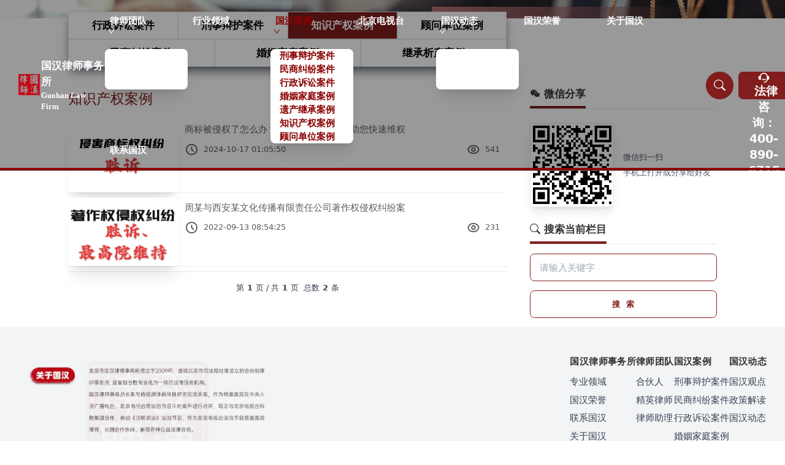

--- FILE ---
content_type: text/html; charset=utf-8
request_url: https://www.guohanlawfirm.com/category/successful/successful-7
body_size: 11594
content:
<!DOCTYPE html><html lang="en"><head><meta charSet="utf-8"/><meta name="viewport" content="width=device-width, initial-scale=1.0, maximum-scale=1.0, minimum-scale=1.0, viewport-fit=cover, user-scalable=0"/><link rel="shortcut icon" href="https://guohan-front.oss-cn-hangzhou.aliyuncs.com/uploads/logo_small_d0123dba6b.png?w=undefined"/><meta property="og:url" content="https://www.guohanlawfirm.com"/><meta property="og:type" content="website"/><meta property="og:image" content="https://guohan-front.oss-cn-hangzhou.aliyuncs.com/uploads/thumbnail_nav_logo_42a89613d4.png?w=undefined"/><meta property="og:image:width" content="245"/><meta property="og:image:height" content="36"/><meta property="og:site_name" content="北京市国汉律师事务所"/><meta name="keywords" content="北京律师，律师事务所，律师咨询，法律咨询，离婚律师，刑事律师，遗产律师，拆迁律师，国汉律师，继承律师，婚姻咨询，律师，民事诉讼律师，专利律师，合同审核，劳动合同，北京市国汉律师事务所，北京国汉"/><title>知识产权案例 | 北京市国汉律师事务所</title><meta name="robots" content="index,follow"/><meta name="description" content="知识产权案例"/><meta property="og:title" content="知识产权案例"/><meta property="og:description" content="知识产权案例"/><meta name="next-head-count" content="15"/><link rel="preload" href="/_next/static/css/639964fca6bcaad4.css" as="style"/><link rel="stylesheet" href="/_next/static/css/639964fca6bcaad4.css" data-n-g=""/><link rel="preload" href="/_next/static/css/1caf5499cee2fb26.css" as="style"/><link rel="stylesheet" href="/_next/static/css/1caf5499cee2fb26.css" data-n-p=""/><noscript data-n-css=""></noscript><script defer="" nomodule="" src="/_next/static/chunks/polyfills-c67a75d1b6f99dc8.js"></script><script src="/_next/static/chunks/webpack-9644b5d9e1f4c923.js" defer=""></script><script src="/_next/static/chunks/framework-3b5a00d5d7e8d93b.js" defer=""></script><script src="/_next/static/chunks/main-60eb552a6bf4ae41.js" defer=""></script><script src="/_next/static/chunks/pages/_app-e97175a468535724.js" defer=""></script><script src="/_next/static/chunks/252f366e-9e7991dbc201f433.js" defer=""></script><script src="/_next/static/chunks/78e521c3-9cbfbf1484ca81f2.js" defer=""></script><script src="/_next/static/chunks/0c428ae2-9e744f74eb9fe0d4.js" defer=""></script><script src="/_next/static/chunks/d7eeaac4-462ea84a332ff325.js" defer=""></script><script src="/_next/static/chunks/1a48c3c1-a330f3aa20adff24.js" defer=""></script><script src="/_next/static/chunks/75fc9c18-5e77fd7fffcc90d0.js" defer=""></script><script src="/_next/static/chunks/511-1a42094cefa39739.js" defer=""></script><script src="/_next/static/chunks/803-08f1f046cc17f917.js" defer=""></script><script src="/_next/static/chunks/730-04b04b99d084156d.js" defer=""></script><script src="/_next/static/chunks/858-a20883d9a486cdc2.js" defer=""></script><script src="/_next/static/chunks/pages/category/%5B...slug%5D-f690bcc8ed924d31.js" defer=""></script><script src="/_next/static/iUYiKlHco3isClmQ3hcWP/_buildManifest.js" defer=""></script><script src="/_next/static/iUYiKlHco3isClmQ3hcWP/_ssgManifest.js" defer=""></script><style id="__jsx-ff830d70f1a945c">.nav .nav-link:after{content:" ";position:absolute;bottom:0;left:0;height:4px;width:100%;-webkit-transition:all 1s ease-in-out;-moz-transition:all 1s ease-in-out;-o-transition:all 1s ease-in-out;transition:all 1s ease-in-out;-webkit-transform:translatex(-50%);-moz-transform:translatex(-50%);-ms-transform:translatex(-50%);-o-transform:translatex(-50%);transform:translatex(-50%);opacity:0;pointer-events:none}.nav .nav-link.active,.nav .nav-link:hover{color:darkred}.nav .nav-link.active:after,.nav .nav-link:hover:after{background-color:darkred;-webkit-transform:translatex(0);-moz-transform:translatex(0);-ms-transform:translatex(0);-o-transform:translatex(0);transform:translatex(0);opacity:1}</style><style id="__jsx-456e296a4f0792d5">.mobile-nav.jsx-456e296a4f0792d5{z-index:0;opacity:0;visibility:hidden;background-color:rgba(255,255,255,1);-webkit-transition:all.8s;-moz-transition:all.8s;-o-transition:all.8s;transition:all.8s;bottom:100%}.mobile-nav.show.jsx-456e296a4f0792d5{z-index:10;opacity:1;visibility:visible;bottom:0}.mobile-nav.jsx-456e296a4f0792d5 li.jsx-456e296a4f0792d5,.mobile-nav.jsx-456e296a4f0792d5 a.btn.jsx-456e296a4f0792d5{-webkit-transition:all.3s;-moz-transition:all.3s;-o-transition:all.3s;transition:all.3s;opacity:0;-webkit-transform:translatey(50%);-moz-transform:translatey(50%);-ms-transform:translatey(50%);-o-transform:translatey(50%);transform:translatey(50%)}.mobile-nav.show.jsx-456e296a4f0792d5 li.jsx-456e296a4f0792d5,.mobile-nav.show.jsx-456e296a4f0792d5 a.btn.jsx-456e296a4f0792d5{opacity:1;-webkit-transform:translatey(0);-moz-transform:translatey(0);-ms-transform:translatey(0);-o-transform:translatey(0);transform:translatey(0)}</style><style id="__jsx-7cc0fad081e72309">.nav-container.jsx-7cc0fad081e72309{-webkit-transition:all ease-in.7s;-moz-transition:all ease-in.7s;-o-transition:all ease-in.7s;transition:all ease-in.7s;background-color:#fff;color:#000;-webkit-box-shadow:0 0 20px#000;-moz-box-shadow:0 0 20px#000;box-shadow:0 0 20px#000;padding:0;border-bottom:1px solid rgba(119,119,119,.53);font-weight:bold}@media screen and (orientation:landscape)and (min-width:1280px){.nav-container.nav-top.jsx-7cc0fad081e72309{background-color:rgba(0,0,0,.4);color:#fff;padding:15px 0;-webkit-box-shadow:none;-moz-box-shadow:none;box-shadow:none}}</style><style id="__jsx-a35dae52ef4946cf">.headerBgSwiper .swiper-wrapper{-webkit-box-align:center;-webkit-align-items:center;-moz-box-align:center;-ms-flex-align:center;align-items:center}.headerBgSwiper .swiper-pagination-bullets{bottom:-5px}</style><style id="__jsx-1d1f7fc4866b084d">.header-bg-content.jsx-710e1386f8f6770d:before{content:" ";position:absolute;top:0;left:0;bottom:0;right:0;z-index:0}@-webkit-keyframes bgAnimate{0%{-webkit-transform:translatex(-100%);transform:translatex(-100%);background:#fff}100%{-webkit-transform:translatex(0);transform:translatex(0);background:-webkit-linear-gradient(left,#b87373,rgba(0,0,0,.2));background:linear-gradient(to right,#b87373,rgba(0,0,0,.2))}}@-moz-keyframes bgAnimate{0%{-moz-transform:translatex(-100%);transform:translatex(-100%);background:#fff}100%{-moz-transform:translatex(0);transform:translatex(0);background:-moz-linear-gradient(left,#b87373,rgba(0,0,0,.2));background:linear-gradient(to right,#b87373,rgba(0,0,0,.2))}}@-o-keyframes bgAnimate{0%{-o-transform:translatex(-100%);transform:translatex(-100%);background:#fff}100%{-o-transform:translatex(0);transform:translatex(0);background:-o-linear-gradient(left,#b87373,rgba(0,0,0,.2));background:linear-gradient(to right,#b87373,rgba(0,0,0,.2))}}@keyframes bgAnimate{0%{-webkit-transform:translatex(-100%);-moz-transform:translatex(-100%);-o-transform:translatex(-100%);transform:translatex(-100%);background:#fff}100%{-webkit-transform:translatex(0);-moz-transform:translatex(0);-o-transform:translatex(0);transform:translatex(0);background:-webkit-linear-gradient(left,#b87373,rgba(0,0,0,.2));background:-moz-linear-gradient(left,#b87373,rgba(0,0,0,.2));background:-o-linear-gradient(left,#b87373,rgba(0,0,0,.2));background:linear-gradient(to right,#b87373,rgba(0,0,0,.2))}}@media screen and (min-width:1024px){.header-bg-content.jsx-710e1386f8f6770d:before{-webkit-animation:bgAnimate.8s .3s linear both;-moz-animation:bgAnimate.8s .3s linear both;-o-animation:bgAnimate.8s .3s linear both;animation:bgAnimate.8s .3s linear both}}</style></head><body><div id="__next"><style nonce="my-nonce">
    #nprogress {
      pointer-events: none;
    }
    #nprogress .bar {
      background: darkred;
      position: fixed;
      z-index: 9999;
      top: 0;
      left: 0;
      width: 100%;
      height: 6px;
    }
    #nprogress .peg {
      display: block;
      position: absolute;
      right: 0px;
      width: 100px;
      height: 100%;
      box-shadow: 0 0 10px darkred, 0 0 5px darkred;
      opacity: 1;
      -webkit-transform: rotate(3deg) translate(0px, -4px);
      -ms-transform: rotate(3deg) translate(0px, -4px);
      transform: rotate(3deg) translate(0px, -4px);
    }
    #nprogress .spinner {
      display: block;
      position: fixed;
      z-index: 1031;
      top: 15px;
      right: 15px;
    }
    #nprogress .spinner-icon {
      width: 18px;
      height: 18px;
      box-sizing: border-box;
      border: solid 2px transparent;
      border-top-color: darkred;
      border-left-color: darkred;
      border-radius: 50%;
      -webkit-animation: nprogresss-spinner 400ms linear infinite;
      animation: nprogress-spinner 400ms linear infinite;
    }
    .nprogress-custom-parent {
      overflow: hidden;
      position: relative;
    }
    .nprogress-custom-parent #nprogress .spinner,
    .nprogress-custom-parent #nprogress .bar {
      position: absolute;
    }
    @-webkit-keyframes nprogress-spinner {
      0% {
        -webkit-transform: rotate(0deg);
      }
      100% {
        -webkit-transform: rotate(360deg);
      }
    }
    @keyframes nprogress-spinner {
      0% {
        transform: rotate(0deg);
      }
      100% {
        transform: rotate(360deg);
      }
    }
  </style><div style="--top-nav-height:0px" class="jsx-7cc0fad081e72309 flex flex-col justify-between min-h-screen"><div class="jsx-7cc0fad081e72309 nav-container fixed top-0 left-0 right-0 z-10"><nav class="py-2 px-4 xl:px-7 2xl:px-0 2xl:container"><div class="flex flex-row items-center justify-between"><div class="jsx-ff830d70f1a945c flex flex-row items-center justify-center"><a class="logo link-home h-8 flex flex-row items-center hover:text-primary-900" href="/"><img alt="logo_small.png" srcSet="https://guohan-front.oss-cn-hangzhou.aliyuncs.com/uploads/logo_small_d0123dba6b.png?w=48 1x, https://guohan-front.oss-cn-hangzhou.aliyuncs.com/uploads/logo_small_d0123dba6b.png?w=96 2x" src="https://guohan-front.oss-cn-hangzhou.aliyuncs.com/uploads/logo_small_d0123dba6b.png?w=96" width="41" height="38" decoding="async" data-nimg="1" loading="lazy" style="color:transparent"/><div class="jsx-ff830d70f1a945c flex flex-col font-serif"><h3 class="jsx-ff830d70f1a945c text-lg font-bold">国汉律师事务所</h3><h3 class="jsx-ff830d70f1a945c text-sm font-bold">Guohan Law Firm</h3></div></a><ul class="jsx-ff830d70f1a945c nav hidden list-none xl:flex menu menu-horizontal p-0"><li class="jsx-ff830d70f1a945c nav-link"><a class="px-1 xl:px-2 2xl:px-5 gap-0" href="/team?p=1">律师团队<svg stroke="currentColor" fill="currentColor" stroke-width="0" viewBox="0 0 1024 1024" class="ml-1 text-sm" height="1em" width="1em" xmlns="http://www.w3.org/2000/svg"><path d="M884 256h-75c-5.1 0-9.9 2.5-12.9 6.6L512 654.2 227.9 262.6c-3-4.1-7.8-6.6-12.9-6.6h-75c-6.5 0-10.3 7.4-6.5 12.7l352.6 486.1c12.8 17.6 39 17.6 51.7 0l352.6-486.1c3.9-5.3.1-12.7-6.4-12.7z"></path></svg></a><ul class="jsx-ff830d70f1a945c w-36 shadow-xl bg-white transition-all duration-500 hover:shadow-2xl hover:w-48 animate__animated animate__fadeIn"><li class="jsx-ff830d70f1a945c hover:scale-110 transition-all duration-300 after:-translate-x-8 hover:after:-translate-x-4 after:invisible hover:after:visible hover:after:content-[&#x27;&gt;&#x27;] hover:after:absolute hover:after:right-0 after:top-[50%] after:translate-y-[-50%] after:transition-all after:duration-500"><a class="px-2 xl:px-4 2xl:px-6" href="/team?p=1&amp;t=hehuoren">合伙人律师</a></li><li class="jsx-ff830d70f1a945c hover:scale-110 transition-all duration-300 after:-translate-x-8 hover:after:-translate-x-4 after:invisible hover:after:visible hover:after:content-[&#x27;&gt;&#x27;] hover:after:absolute hover:after:right-0 after:top-[50%] after:translate-y-[-50%] after:transition-all after:duration-500"><a class="px-2 xl:px-4 2xl:px-6" href="/team?p=1&amp;t=jingying">精英律师</a></li><li class="jsx-ff830d70f1a945c hover:scale-110 transition-all duration-300 after:-translate-x-8 hover:after:-translate-x-4 after:invisible hover:after:visible hover:after:content-[&#x27;&gt;&#x27;] hover:after:absolute hover:after:right-0 after:top-[50%] after:translate-y-[-50%] after:transition-all after:duration-500"><a class="px-2 xl:px-4 2xl:px-6" href="/team?p=1&amp;t=lvshizhuli">律师助理</a></li></ul></li><li class="jsx-ff830d70f1a945c nav-link"><a class="px-1 xl:px-2 2xl:px-5 gap-0" href="/field">行业领域</a><ul class="jsx-ff830d70f1a945c w-36 shadow-xl bg-white transition-all duration-500 hover:shadow-2xl hover:w-48 animate__animated animate__fadeIn"></ul></li><li class="jsx-ff830d70f1a945c nav-link active"><a class="px-1 xl:px-2 2xl:px-5 gap-0" href="/category/successful">国汉案例<svg stroke="currentColor" fill="currentColor" stroke-width="0" viewBox="0 0 1024 1024" class="ml-1 text-sm" height="1em" width="1em" xmlns="http://www.w3.org/2000/svg"><path d="M884 256h-75c-5.1 0-9.9 2.5-12.9 6.6L512 654.2 227.9 262.6c-3-4.1-7.8-6.6-12.9-6.6h-75c-6.5 0-10.3 7.4-6.5 12.7l352.6 486.1c12.8 17.6 39 17.6 51.7 0l352.6-486.1c3.9-5.3.1-12.7-6.4-12.7z"></path></svg></a><ul class="jsx-ff830d70f1a945c w-36 shadow-xl bg-white transition-all duration-500 hover:shadow-2xl hover:w-48 animate__animated animate__fadeIn"><li class="jsx-ff830d70f1a945c hover:scale-110 transition-all duration-300 after:-translate-x-8 hover:after:-translate-x-4 after:invisible hover:after:visible hover:after:content-[&#x27;&gt;&#x27;] hover:after:absolute hover:after:right-0 after:top-[50%] after:translate-y-[-50%] after:transition-all after:duration-500"><a class="px-2 xl:px-4 2xl:px-6" href="/category/successful/successful-1">刑事辩护案件</a></li><li class="jsx-ff830d70f1a945c hover:scale-110 transition-all duration-300 after:-translate-x-8 hover:after:-translate-x-4 after:invisible hover:after:visible hover:after:content-[&#x27;&gt;&#x27;] hover:after:absolute hover:after:right-0 after:top-[50%] after:translate-y-[-50%] after:transition-all after:duration-500"><a class="px-2 xl:px-4 2xl:px-6" href="/category/successful/successful-4">民商纠纷案件</a></li><li class="jsx-ff830d70f1a945c hover:scale-110 transition-all duration-300 after:-translate-x-8 hover:after:-translate-x-4 after:invisible hover:after:visible hover:after:content-[&#x27;&gt;&#x27;] hover:after:absolute hover:after:right-0 after:top-[50%] after:translate-y-[-50%] after:transition-all after:duration-500"><a class="px-2 xl:px-4 2xl:px-6" href="/category/successful/successful-3">行政诉讼案件</a></li><li class="jsx-ff830d70f1a945c hover:scale-110 transition-all duration-300 after:-translate-x-8 hover:after:-translate-x-4 after:invisible hover:after:visible hover:after:content-[&#x27;&gt;&#x27;] hover:after:absolute hover:after:right-0 after:top-[50%] after:translate-y-[-50%] after:transition-all after:duration-500"><a class="px-2 xl:px-4 2xl:px-6" href="/category/successful/successful-5">婚姻家庭案例</a></li><li class="jsx-ff830d70f1a945c hover:scale-110 transition-all duration-300 after:-translate-x-8 hover:after:-translate-x-4 after:invisible hover:after:visible hover:after:content-[&#x27;&gt;&#x27;] hover:after:absolute hover:after:right-0 after:top-[50%] after:translate-y-[-50%] after:transition-all after:duration-500"><a class="px-2 xl:px-4 2xl:px-6" href="/category/successful/successful-6">遗产继承案例</a></li><li class="jsx-ff830d70f1a945c hover:scale-110 transition-all duration-300 after:-translate-x-8 hover:after:-translate-x-4 after:invisible hover:after:visible hover:after:content-[&#x27;&gt;&#x27;] hover:after:absolute hover:after:right-0 after:top-[50%] after:translate-y-[-50%] after:transition-all after:duration-500"><a class="px-2 xl:px-4 2xl:px-6" href="/category/successful/successful-7">知识产权案例</a></li><li class="jsx-ff830d70f1a945c hover:scale-110 transition-all duration-300 after:-translate-x-8 hover:after:-translate-x-4 after:invisible hover:after:visible hover:after:content-[&#x27;&gt;&#x27;] hover:after:absolute hover:after:right-0 after:top-[50%] after:translate-y-[-50%] after:transition-all after:duration-500"><a class="px-2 xl:px-4 2xl:px-6" href="/category/successful/successful-2">顾问单位案例</a></li></ul></li><li class="jsx-ff830d70f1a945c nav-link"><a class="px-1 xl:px-2 2xl:px-5 gap-0" href="/category/btv">北京电视台</a><ul class="jsx-ff830d70f1a945c w-36 shadow-xl bg-white transition-all duration-500 hover:shadow-2xl hover:w-48 animate__animated animate__fadeIn"></ul></li><li class="jsx-ff830d70f1a945c nav-link"><a class="px-1 xl:px-2 2xl:px-5 gap-0" href="/category/news">国汉动态<svg stroke="currentColor" fill="currentColor" stroke-width="0" viewBox="0 0 1024 1024" class="ml-1 text-sm" height="1em" width="1em" xmlns="http://www.w3.org/2000/svg"><path d="M884 256h-75c-5.1 0-9.9 2.5-12.9 6.6L512 654.2 227.9 262.6c-3-4.1-7.8-6.6-12.9-6.6h-75c-6.5 0-10.3 7.4-6.5 12.7l352.6 486.1c12.8 17.6 39 17.6 51.7 0l352.6-486.1c3.9-5.3.1-12.7-6.4-12.7z"></path></svg></a><ul class="jsx-ff830d70f1a945c w-36 shadow-xl bg-white transition-all duration-500 hover:shadow-2xl hover:w-48 animate__animated animate__fadeIn"><li class="jsx-ff830d70f1a945c hover:scale-110 transition-all duration-300 after:-translate-x-8 hover:after:-translate-x-4 after:invisible hover:after:visible hover:after:content-[&#x27;&gt;&#x27;] hover:after:absolute hover:after:right-0 after:top-[50%] after:translate-y-[-50%] after:transition-all after:duration-500"><a class="px-2 xl:px-4 2xl:px-6" href="/category/news/news-1">国汉观点</a></li><li class="jsx-ff830d70f1a945c hover:scale-110 transition-all duration-300 after:-translate-x-8 hover:after:-translate-x-4 after:invisible hover:after:visible hover:after:content-[&#x27;&gt;&#x27;] hover:after:absolute hover:after:right-0 after:top-[50%] after:translate-y-[-50%] after:transition-all after:duration-500"><a class="px-2 xl:px-4 2xl:px-6" href="/category/news/news-2">政策解读</a></li><li class="jsx-ff830d70f1a945c hover:scale-110 transition-all duration-300 after:-translate-x-8 hover:after:-translate-x-4 after:invisible hover:after:visible hover:after:content-[&#x27;&gt;&#x27;] hover:after:absolute hover:after:right-0 after:top-[50%] after:translate-y-[-50%] after:transition-all after:duration-500"><a class="px-2 xl:px-4 2xl:px-6" href="/category/news/news-3">国汉动态</a></li></ul></li><li class="jsx-ff830d70f1a945c nav-link"><a class="px-1 xl:px-2 2xl:px-5 gap-0" href="/honor">国汉荣誉</a><ul class="jsx-ff830d70f1a945c w-36 shadow-xl bg-white transition-all duration-500 hover:shadow-2xl hover:w-48 animate__animated animate__fadeIn"></ul></li><li class="jsx-ff830d70f1a945c nav-link"><a class="px-1 xl:px-2 2xl:px-5 gap-0" href="/about">关于国汉</a><ul class="jsx-ff830d70f1a945c w-36 shadow-xl bg-white transition-all duration-500 hover:shadow-2xl hover:w-48 animate__animated animate__fadeIn"></ul></li><li class="jsx-ff830d70f1a945c nav-link"><a class="px-1 xl:px-2 2xl:px-5 gap-0" href="/contact">联系国汉</a><ul class="jsx-ff830d70f1a945c w-36 shadow-xl bg-white transition-all duration-500 hover:shadow-2xl hover:w-48 animate__animated animate__fadeIn"></ul></li></ul></div><div class="flex"><label class="relative btn btn-circle swap swap-rotate inline-grid xl:hidden"><input type="checkbox"/><svg class="swap-off fill-current" xmlns="http://www.w3.org/2000/svg" width="32" height="32" viewBox="0 0 512 512"><path d="M64,384H448V341.33H64Zm0-106.67H448V234.67H64ZM64,128v42.67H448V128Z"></path></svg><svg class="swap-on fill-current" xmlns="http://www.w3.org/2000/svg" width="32" height="32" viewBox="0 0 512 512"><polygon points="400 145.49 366.51 112 256 222.51 145.49 112 112 145.49 222.51 256 112 366.51 145.49 400 256 289.49 366.51 400 400 366.51 289.49 256 400 145.49"></polygon></svg></label><div class="hidden xl:block"><div class="dropdown dropdown-bottom dropdown-end mt-0"><label tabindex="0" class="text-xl btn btn-circle btn-primary text-white mr-2" title="全站搜索"><svg stroke="currentColor" fill="currentColor" stroke-width="0" viewBox="0 0 16 16" height="1em" width="1em" xmlns="http://www.w3.org/2000/svg"><path d="M11.742 10.344a6.5 6.5 0 1 0-1.397 1.398h-.001c.03.04.062.078.098.115l3.85 3.85a1 1 0 0 0 1.415-1.414l-3.85-3.85a1.007 1.007 0 0 0-.115-.1zM12 6.5a5.5 5.5 0 1 1-11 0 5.5 5.5 0 0 1 11 0z"></path></svg></label><div tabindex="0" class="dropdown-content card w-[350px] p-2 mt-2 bg-white shadow-xl text-black border border-gray-600"><div class="card-body p-0"><div class="w-full px-2 relative mx-auto flex flex-row my-0 justify-center"><input type="text" placeholder="请输入搜索关键字" class="input input-bordered input-primary w-full max-w-xl flex-1" autofocus="" value=""/><button type="submit" class="btn btn-primary ml-2 text-white">搜索全站</button></div></div></div></div></div><div class="hidden xl:block"><a class="btn btn-primary text-white text-xl font-bold" href="tel:400-890-6715"><svg stroke="currentColor" fill="currentColor" stroke-width="0" viewBox="0 0 24 24" height="1em" width="1em" xmlns="http://www.w3.org/2000/svg"><g><path fill="none" d="M0 0h24v24H0z"></path><path d="M21 8a2 2 0 0 1 2 2v4a2 2 0 0 1-2 2h-1.062A8.001 8.001 0 0 1 12 23v-2a6 6 0 0 0 6-6V9A6 6 0 1 0 6 9v7H3a2 2 0 0 1-2-2v-4a2 2 0 0 1 2-2h1.062a8.001 8.001 0 0 1 15.876 0H21zM7.76 15.785l1.06-1.696A5.972 5.972 0 0 0 12 15a5.972 5.972 0 0 0 3.18-.911l1.06 1.696A7.963 7.963 0 0 1 12 17a7.963 7.963 0 0 1-4.24-1.215z"></path></g></svg> <!-- -->法律咨询：400-890-6715</a></div></div></div></nav><div class="jsx-456e296a4f0792d5 mobile-nav w-full fixed top-[var(--top-nav-height)] right-0 py-6 verscroll-contain overflow-y-auto"><div class="jsx-456e296a4f0792d5 container flex flex-col"><div class="jsx-456e296a4f0792d5 w-full px-4 relative mx-auto flex flex-row my-2 justify-center"><input type="text" placeholder="请输入搜索关键字" class="jsx-456e296a4f0792d5 input input-bordered input-primary w-full max-w-xl flex-1" value=""/><button type="submit" class="jsx-456e296a4f0792d5 btn btn-primary ml-2 text-white text-xl">搜索全站</button></div><div class="jsx-456e296a4f0792d5 flex flex-col w-full mx-auto my-3"><ul class="jsx-456e296a4f0792d5 flex flex-col list-none gap-6 items-baseline text-xl mb-10"><li style="transition-delay:200ms" class="jsx-456e296a4f0792d5 w-full"><a href="/team?p=1"><div class="jsx-456e296a4f0792d5 hover:text-gray-900 py-2 px-4 flex flex-row justify-between items-center"><span class="jsx-456e296a4f0792d5">律师团队</span><svg stroke="currentColor" fill="currentColor" stroke-width="0" viewBox="0 0 24 24" class="h-8 w-auto" height="1em" width="1em" xmlns="http://www.w3.org/2000/svg"><path fill="none" d="M0 0h24v24H0z"></path><path d="M10 6L8.59 7.41 13.17 12l-4.58 4.59L10 18l6-6z"></path></svg></div></a></li><li style="transition-delay:230ms" class="jsx-456e296a4f0792d5 w-full"><a href="/field"><div class="jsx-456e296a4f0792d5 hover:text-gray-900 py-2 px-4 flex flex-row justify-between items-center"><span class="jsx-456e296a4f0792d5">行业领域</span><svg stroke="currentColor" fill="currentColor" stroke-width="0" viewBox="0 0 24 24" class="h-8 w-auto" height="1em" width="1em" xmlns="http://www.w3.org/2000/svg"><path fill="none" d="M0 0h24v24H0z"></path><path d="M10 6L8.59 7.41 13.17 12l-4.58 4.59L10 18l6-6z"></path></svg></div></a></li><li style="transition-delay:260ms" class="jsx-456e296a4f0792d5 w-full"><a href="/category/successful"><div class="jsx-456e296a4f0792d5 hover:text-gray-900 py-2 px-4 flex flex-row justify-between items-center"><span class="jsx-456e296a4f0792d5">国汉案例</span><svg stroke="currentColor" fill="currentColor" stroke-width="0" viewBox="0 0 24 24" class="h-8 w-auto" height="1em" width="1em" xmlns="http://www.w3.org/2000/svg"><path fill="none" d="M0 0h24v24H0z"></path><path d="M10 6L8.59 7.41 13.17 12l-4.58 4.59L10 18l6-6z"></path></svg></div></a></li><li style="transition-delay:290ms" class="jsx-456e296a4f0792d5 w-full"><a href="/category/btv"><div class="jsx-456e296a4f0792d5 hover:text-gray-900 py-2 px-4 flex flex-row justify-between items-center"><span class="jsx-456e296a4f0792d5">北京电视台</span><svg stroke="currentColor" fill="currentColor" stroke-width="0" viewBox="0 0 24 24" class="h-8 w-auto" height="1em" width="1em" xmlns="http://www.w3.org/2000/svg"><path fill="none" d="M0 0h24v24H0z"></path><path d="M10 6L8.59 7.41 13.17 12l-4.58 4.59L10 18l6-6z"></path></svg></div></a></li><li style="transition-delay:320ms" class="jsx-456e296a4f0792d5 w-full"><a href="/category/news"><div class="jsx-456e296a4f0792d5 hover:text-gray-900 py-2 px-4 flex flex-row justify-between items-center"><span class="jsx-456e296a4f0792d5">国汉动态</span><svg stroke="currentColor" fill="currentColor" stroke-width="0" viewBox="0 0 24 24" class="h-8 w-auto" height="1em" width="1em" xmlns="http://www.w3.org/2000/svg"><path fill="none" d="M0 0h24v24H0z"></path><path d="M10 6L8.59 7.41 13.17 12l-4.58 4.59L10 18l6-6z"></path></svg></div></a></li><li style="transition-delay:350ms" class="jsx-456e296a4f0792d5 w-full"><a href="/honor"><div class="jsx-456e296a4f0792d5 hover:text-gray-900 py-2 px-4 flex flex-row justify-between items-center"><span class="jsx-456e296a4f0792d5">国汉荣誉</span><svg stroke="currentColor" fill="currentColor" stroke-width="0" viewBox="0 0 24 24" class="h-8 w-auto" height="1em" width="1em" xmlns="http://www.w3.org/2000/svg"><path fill="none" d="M0 0h24v24H0z"></path><path d="M10 6L8.59 7.41 13.17 12l-4.58 4.59L10 18l6-6z"></path></svg></div></a></li><li style="transition-delay:380ms" class="jsx-456e296a4f0792d5 w-full"><a href="/about"><div class="jsx-456e296a4f0792d5 hover:text-gray-900 py-2 px-4 flex flex-row justify-between items-center"><span class="jsx-456e296a4f0792d5">关于国汉</span><svg stroke="currentColor" fill="currentColor" stroke-width="0" viewBox="0 0 24 24" class="h-8 w-auto" height="1em" width="1em" xmlns="http://www.w3.org/2000/svg"><path fill="none" d="M0 0h24v24H0z"></path><path d="M10 6L8.59 7.41 13.17 12l-4.58 4.59L10 18l6-6z"></path></svg></div></a></li><li style="transition-delay:410ms" class="jsx-456e296a4f0792d5 w-full"><a href="/contact"><div class="jsx-456e296a4f0792d5 hover:text-gray-900 py-2 px-4 flex flex-row justify-between items-center"><span class="jsx-456e296a4f0792d5">联系国汉</span><svg stroke="currentColor" fill="currentColor" stroke-width="0" viewBox="0 0 24 24" class="h-8 w-auto" height="1em" width="1em" xmlns="http://www.w3.org/2000/svg"><path fill="none" d="M0 0h24v24H0z"></path><path d="M10 6L8.59 7.41 13.17 12l-4.58 4.59L10 18l6-6z"></path></svg></div></a></li></ul><a style="transition-delay:440ms" href="tel:400-890-6715" class="jsx-456e296a4f0792d5 btn btn-primary text-white text-lg"><svg stroke="currentColor" fill="currentColor" stroke-width="0" viewBox="0 0 24 24" height="1em" width="1em" xmlns="http://www.w3.org/2000/svg"><g><path fill="none" d="M0 0h24v24H0z"></path><path d="M21 8a2 2 0 0 1 2 2v4a2 2 0 0 1-2 2h-1.062A8.001 8.001 0 0 1 12 23v-2a6 6 0 0 0 6-6V9A6 6 0 1 0 6 9v7H3a2 2 0 0 1-2-2v-4a2 2 0 0 1 2-2h1.062a8.001 8.001 0 0 1 15.876 0H21zM7.76 15.785l1.06-1.696A5.972 5.972 0 0 0 12 15a5.972 5.972 0 0 0 3.18-.911l1.06 1.696A7.963 7.963 0 0 1 12 17a7.963 7.963 0 0 1-4.24-1.215z"></path></g></svg> <!-- -->法律咨询：400-890-6715</a></div></div></div></div><div style="margin-top:0" class="jsx-7cc0fad081e72309"><div style="background-image:url(&#x27;/images/top_bg1.png&#x27;);background-size:cover;background-position:center top" class="jsx-710e1386f8f6770d bg-no-repeat aspect-[3/1] lg:aspect-[4/1] 2xl:aspect-[5/1] lg:w-full min-h-fit bg-top relative landscape:mt-[calc(var(--top-nav-height)*-1)] z-[0] flex items-center justify-center p-4 overflow-hidden"><div class="jsx-710e1386f8f6770d header-bg-content py-2 relative w-full lg:absolute lg:top-[35%] lg:right-[10%] lg:w-[35%] 2xl:w-[30%] overflow-hidden"><div class="swiper headerBgSwiper select-none text-white" style="--swiper-pagination-bullet-size:10px;--swiper-navigation-color:rgba(255, 255, 255, 1);--swiper-pagination-color:rgba(255, 255, 255, 1)"><div class="swiper-wrapper"><div class="swiper-slide"><div class="jsx-710e1386f8f6770d flex flex-col items-center lg:items-start relative z-[1]"><div class="jsx-710e1386f8f6770d text-lg bg-primary-900 px-2 lg:self-start font-serif">Guohan Law Firm</div><div class="jsx-710e1386f8f6770d text-lg font-serif px-2">国汉律师事务所</div><div class="jsx-710e1386f8f6770d text-3xl my-2 font-bold px-2">专注专业法律服务</div><div class="jsx-710e1386f8f6770d text-sm my-1 px-2 max-w-lg uppercase hidden xl:block">A thousand-mile journey begins with a single step, a legal journey,and a Guohan escort</div></div></div><div class="swiper-slide"><div class="jsx-710e1386f8f6770d flex flex-row justify-center items-center text-2xl"><div class="jsx-710e1386f8f6770d flex-1 text-right"><div class="jsx-710e1386f8f6770d font-serif p-4 lg:border-b-2 lg:border-primary-500">我有梧桐</div><div class="jsx-710e1386f8f6770d font-serif p-4">英才来栖</div></div><div class="jsx-710e1386f8f6770d flex-1 border-l-4 border-primary-500"><div class="jsx-710e1386f8f6770d p-4">官方法律热线</div><a href="tel:400-890-6715" class="jsx-710e1386f8f6770d p-4 text-yellow-100 whitespace-nowrap">400-890-6715</a></div></div></div><div class="swiper-slide"><div class="jsx-710e1386f8f6770d flex flex-row justify-center items-center text-2xl"><div class="jsx-710e1386f8f6770d flex-1 text-right"><div class="jsx-710e1386f8f6770d font-serif p-4 lg:border-b-2 lg:border-primary-500">何以解忧</div><div class="jsx-710e1386f8f6770d font-serif p-4">国汉律师</div></div><div class="jsx-710e1386f8f6770d flex-1 border-l-4 border-primary-500 flex flex-col"><div class="jsx-710e1386f8f6770d p-4">咨询热线</div><a href="tel:010-5820-3525" class="jsx-710e1386f8f6770d w-full px-4 text-yellow-100 whitespace-nowrap">010-5820-3525</a><a href="tel:010-5820-6871" class="jsx-710e1386f8f6770d w-full px-4 text-yellow-100 whitespace-nowrap">010-5820-6871</a></div></div></div><div class="swiper-slide"><div class="jsx-710e1386f8f6770d flex flex-row justify-center items-center text-2xl"><div class="jsx-710e1386f8f6770d flex-1 text-right"><div class="jsx-710e1386f8f6770d font-serif p-4 lg:border-b-2 lg:border-primary-500">我有嘉宾</div><div class="jsx-710e1386f8f6770d font-serif p-4">宾至如归</div></div><div class="jsx-710e1386f8f6770d flex-1 border-l-4 border-primary-500"><div class="jsx-710e1386f8f6770d p-4">咨询热线</div><a href="tel:400-890-6715" class="jsx-710e1386f8f6770d p-4 text-yellow-100 whitespace-nowrap">400-890-6715</a></div></div></div></div><div class="swiper-pagination"></div></div></div></div><div class="container relative z-[1] flex flex-row flex-wrap justify-center items-start"><div class="animate__animated animate__fadeIn flex-1 prose prose-lg py-5 lg:mr-10"><div class="-mt-12"><div class="flex flex-row flex-wrap mt-4 shadow-lg shadow-gray-500 z-[2]"><a class="flex-1 btn btn-md text-lg font-bold px-1 rounded-none basis-1/3 md:basis-1/4 2xl:btn-lg hover:bg-primary-900 hover:text-white transition-all duration-500 border-gray-200 bg-white text-black" href="/category/successful/successful-3">行政诉讼案件</a><a class="flex-1 btn btn-md text-lg font-bold px-1 rounded-none basis-1/3 md:basis-1/4 2xl:btn-lg hover:bg-primary-900 hover:text-white transition-all duration-500 border-gray-200 bg-white text-black" href="/category/successful/successful-1">刑事辩护案件</a><a class="flex-1 btn btn-md text-lg font-bold px-1 rounded-none basis-1/3 md:basis-1/4 2xl:btn-lg hover:bg-primary-900 hover:text-white transition-all duration-500 border-gray-200 bg-primary-900 text-white" href="/category/successful/successful-7">知识产权案例</a><a class="flex-1 btn btn-md text-lg font-bold px-1 rounded-none basis-1/3 md:basis-1/4 2xl:btn-lg hover:bg-primary-900 hover:text-white transition-all duration-500 border-gray-200 bg-white text-black" href="/category/successful/successful-2">顾问单位案例</a><a class="flex-1 btn btn-md text-lg font-bold px-1 rounded-none basis-1/3 md:basis-1/4 2xl:btn-lg hover:bg-primary-900 hover:text-white transition-all duration-500 border-gray-200 bg-white text-black" href="/category/successful/successful-4">民商纠纷案件</a><a class="flex-1 btn btn-md text-lg font-bold px-1 rounded-none basis-1/3 md:basis-1/4 2xl:btn-lg hover:bg-primary-900 hover:text-white transition-all duration-500 border-gray-200 bg-white text-black" href="/category/successful/successful-5">婚姻家庭案例</a><a class="flex-1 btn btn-md text-lg font-bold px-1 rounded-none basis-1/3 md:basis-1/4 2xl:btn-lg hover:bg-primary-900 hover:text-white transition-all duration-500 border-gray-200 bg-white text-black" href="/category/successful/successful-6">继承析产案例</a></div></div><div class="animate__animated animate__fadeIn py-5"><h1 class="text-primary-900 text-2xl my-5">知识产权案例</h1><div class="bg-white px-4 py-3 flex items-center justify-between border-t border-gray-200 sm:px-6"><div class="flex-1 flex justify-between items-center"><button type="button" class="relative inline-flex items-center px-4 bg-primary-900 text-white py-0 text-md rounded-md hover:bg-primary-800 no-underline h-8 cursor-pointer transition-all duration-500 invisible scale-0">上一页</button><button type="button" class="relative inline-flex items-center px-4 bg-primary-900 text-white py-0 text-md rounded-md hover:bg-primary-800 no-underline h-8 cursor-pointer transition-all duration-500 invisible scale-0">下一页</button></div></div></div></div><div class="relative flex flex-col w-full items-center xl:w-auto lg:basis-1/3 xl:basis-1/4 2xl:basis-1/5 xl:sticky xl:top-[calc(var(--top-nav-height))]"><div class="mt-4 select-none hidden lg:block w-full"><div class="border-b"><h3 class="border-b-4 border-primary-900 text-lg font-bold py-2 inline-flex flex-row items-center"><svg stroke="currentColor" fill="currentColor" stroke-width="0" viewBox="0 0 1024 1024" height="1em" width="1em" xmlns="http://www.w3.org/2000/svg"><path d="M690.1 377.4c5.9 0 11.8.2 17.6.5-24.4-128.7-158.3-227.1-319.9-227.1C209 150.8 64 271.4 64 420.2c0 81.1 43.6 154.2 111.9 203.6a21.5 21.5 0 0 1 9.1 17.6c0 2.4-.5 4.6-1.1 6.9-5.5 20.3-14.2 52.8-14.6 54.3-.7 2.6-1.7 5.2-1.7 7.9 0 5.9 4.8 10.8 10.8 10.8 2.3 0 4.2-.9 6.2-2l70.9-40.9c5.3-3.1 11-5 17.2-5 3.2 0 6.4.5 9.5 1.4 33.1 9.5 68.8 14.8 105.7 14.8 6 0 11.9-.1 17.8-.4-7.1-21-10.9-43.1-10.9-66 0-135.8 132.2-245.8 295.3-245.8zm-194.3-86.5c23.8 0 43.2 19.3 43.2 43.1s-19.3 43.1-43.2 43.1c-23.8 0-43.2-19.3-43.2-43.1s19.4-43.1 43.2-43.1zm-215.9 86.2c-23.8 0-43.2-19.3-43.2-43.1s19.3-43.1 43.2-43.1 43.2 19.3 43.2 43.1-19.4 43.1-43.2 43.1zm586.8 415.6c56.9-41.2 93.2-102 93.2-169.7 0-124-120.8-224.5-269.9-224.5-149 0-269.9 100.5-269.9 224.5S540.9 847.5 690 847.5c30.8 0 60.6-4.4 88.1-12.3 2.6-.8 5.2-1.2 7.9-1.2 5.2 0 9.9 1.6 14.3 4.1l59.1 34c1.7 1 3.3 1.7 5.2 1.7a9 9 0 0 0 6.4-2.6 9 9 0 0 0 2.6-6.4c0-2.2-.9-4.4-1.4-6.6-.3-1.2-7.6-28.3-12.2-45.3-.5-1.9-.9-3.8-.9-5.7.1-5.9 3.1-11.2 7.6-14.5zM600.2 587.2c-19.9 0-36-16.1-36-35.9 0-19.8 16.1-35.9 36-35.9s36 16.1 36 35.9c0 19.8-16.2 35.9-36 35.9zm179.9 0c-19.9 0-36-16.1-36-35.9 0-19.8 16.1-35.9 36-35.9s36 16.1 36 35.9a36.08 36.08 0 0 1-36 35.9z"></path></svg> 微信分享</h3></div><div class="flex items-center mt-6 flex-row"><div class="border-[1px] p-1 shadow-lg"></div><div class="text-sm pl-4 text-gray-600"><p>微信扫一扫</p><p class="pt-2">手机上打开或分享给好友</p></div></div></div><div class="my-4 select-none w-full"><div class="border-b"><h3 class="border-b-4 border-primary-900 text-lg font-bold py-2 inline-flex flex-row items-center"><svg stroke="currentColor" fill="currentColor" stroke-width="0" viewBox="0 0 16 16" height="1em" width="1em" xmlns="http://www.w3.org/2000/svg"><path d="M11.742 10.344a6.5 6.5 0 1 0-1.397 1.398h-.001c.03.04.062.078.098.115l3.85 3.85a1 1 0 0 0 1.415-1.414l-3.85-3.85a1.007 1.007 0 0 0-.115-.1zM12 6.5a5.5 5.5 0 1 1-11 0 5.5 5.5 0 0 1 11 0z"></path></svg> 搜索当前栏目</h3></div><div class="flex mt-4 flex-col"><input type="text" placeholder="请输入关键字" class="input input-bordered input-primary w-full" value=""/><button type="submit" class="btn btn-primary btn-outline mt-4">搜  索</button></div></div></div></div></div><div class="fixed bottom-4 right-4 z-50 transition-all duration-500 invisible scale-0"><button class="btn btn-primary rounded-full w-14 h-14 text-4xl text-white shadow-2xl shadow-primary-900"><svg stroke="currentColor" fill="currentColor" stroke-width="0" viewBox="0 0 24 24" height="1em" width="1em" xmlns="http://www.w3.org/2000/svg"><path d="M6 4h12v2H6zm.707 11.707L11 11.414V20h2v-8.586l4.293 4.293 1.414-1.414L12 7.586l-6.707 6.707z"></path></svg></button></div><footer class="pt-12 bg-gray-100 animate__animated animate__fadeIn"><div class="container flex flex-col lg:flex-row lg:justify-between"><div class="flex flex-col basis-3/7"><div class="relative"><img alt="北京市国汉律师事务所位于北京市东三环万达广场CBD繁华商务区，拥有现代化的办公条件和一流商务环境。交通便利，配套设施完善。国汉律师事务所拥有一支高素质的执业律师团队，本所律师均毕业于中国政法大学、北京大学等国内著名法学院，并已在其相关专业领域执业多年，取得良好的业绩。他们以扎实的法学理论功底、勤勉尽责的职业精神以及高效率的工作态度，赢得了客户的广泛赞誉。" srcSet="/_next/image?url=https%3A%2F%2Fguohan-front.oss-cn-hangzhou.aliyuncs.com%2Fuploads%2F2_8ad0380b1e.png&amp;w=1080&amp;q=75 1x, /_next/image?url=https%3A%2F%2Fguohan-front.oss-cn-hangzhou.aliyuncs.com%2Fuploads%2F2_8ad0380b1e.png&amp;w=1920&amp;q=75 2x" src="/_next/image?url=https%3A%2F%2Fguohan-front.oss-cn-hangzhou.aliyuncs.com%2Fuploads%2F2_8ad0380b1e.png&amp;w=1920&amp;q=75" width="849" height="466" decoding="async" data-nimg="1" class="max-w-md w-full" loading="lazy" style="color:transparent;background-size:cover;background-position:50% 50%;background-repeat:no-repeat;background-image:url(&quot;data:image/svg+xml;charset=utf-8,%3Csvg xmlns=&#x27;http%3A//www.w3.org/2000/svg&#x27; viewBox=&#x27;0 0 849 466&#x27;%3E%3Cfilter id=&#x27;b&#x27; color-interpolation-filters=&#x27;sRGB&#x27;%3E%3CfeGaussianBlur stdDeviation=&#x27;20&#x27;/%3E%3C/filter%3E%3Cimage preserveAspectRatio=&#x27;none&#x27; filter=&#x27;url(%23b)&#x27; x=&#x27;0&#x27; y=&#x27;0&#x27; height=&#x27;100%25&#x27; width=&#x27;100%25&#x27; href=&#x27;[data-uri]&#x27;/%3E%3C/svg%3E&quot;)"/></div><div class="flex felx-row text-gray-700"><div class="basis-1/4"><img alt="微信公众号-北京市国汉律师事务所" srcSet="/_next/image?url=https%3A%2F%2Fguohan-front.oss-cn-hangzhou.aliyuncs.com%2Fuploads%2Fwechat_da045d2e62.png&amp;w=384&amp;q=75 1x, /_next/image?url=https%3A%2F%2Fguohan-front.oss-cn-hangzhou.aliyuncs.com%2Fuploads%2Fwechat_da045d2e62.png&amp;w=640&amp;q=75 2x" src="/_next/image?url=https%3A%2F%2Fguohan-front.oss-cn-hangzhou.aliyuncs.com%2Fuploads%2Fwechat_da045d2e62.png&amp;w=640&amp;q=75" width="274" height="274" decoding="async" data-nimg="1" class="w-full" loading="lazy" style="color:transparent;background-size:cover;background-position:50% 50%;background-repeat:no-repeat;background-image:url(&quot;data:image/svg+xml;charset=utf-8,%3Csvg xmlns=&#x27;http%3A//www.w3.org/2000/svg&#x27; viewBox=&#x27;0 0 274 274&#x27;%3E%3Cfilter id=&#x27;b&#x27; color-interpolation-filters=&#x27;sRGB&#x27;%3E%3CfeGaussianBlur stdDeviation=&#x27;20&#x27;/%3E%3C/filter%3E%3Cimage preserveAspectRatio=&#x27;none&#x27; filter=&#x27;url(%23b)&#x27; x=&#x27;0&#x27; y=&#x27;0&#x27; height=&#x27;100%25&#x27; width=&#x27;100%25&#x27; href=&#x27;[data-uri]&#x27;/%3E%3C/svg%3E&quot;)"/></div><div class="flex flex-col justify-center ml-4 text-base"><p class="mb-2">北京市朝阳区建国路93号万达广场9号楼8层</p><p class="mb-2">法律咨询<!-- -->：<a href="tel:400-890-6715" class="btn-link">400-890-6715</a></p><p class="mb-2">律师咨询<!-- -->：<a href="mailto:guohanlawfirm@126.com" class="btn-link">guohanlawfirm@126.com</a></p></div></div></div><nav class="flex flex-wrap flex-row lg:gap-20 items-start lg:justify-end mb-4 basis-4/7"><div class="mt-10 lg:mt-0 w-6/12 lg:w-auto"><p class="uppercase tracking-wide font-semibold">国汉律师事务所</p><ul class="mt-2"><li class="text-gray-700 py-1 px-1 -mx-1 hover:text-gray-900"><a href="/field">专业领域</a></li><li class="text-gray-700 py-1 px-1 -mx-1 hover:text-gray-900"><a href="/honor">国汉荣誉</a></li><li class="text-gray-700 py-1 px-1 -mx-1 hover:text-gray-900"><a href="/contact">联系国汉</a></li><li class="text-gray-700 py-1 px-1 -mx-1 hover:text-gray-900"><a href="/about">关于国汉</a></li><li class="text-gray-700 py-1 px-1 -mx-1 hover:text-gray-900"><a href="/search">全站搜索</a></li></ul></div><div class="mt-10 lg:mt-0 w-6/12 lg:w-auto"><p class="uppercase tracking-wide font-semibold">律师团队</p><ul class="mt-2"><li class="text-gray-700 py-1 px-1 -mx-1 hover:text-gray-900"><a href="/team?p=1&amp;t=hehuoren">合伙人</a></li><li class="text-gray-700 py-1 px-1 -mx-1 hover:text-gray-900"><a href="/team?p=1&amp;t=jingying">精英律师</a></li><li class="text-gray-700 py-1 px-1 -mx-1 hover:text-gray-900"><a href="/team?p=1&amp;t=lvshizhuli">律师助理</a></li></ul></div><div class="mt-10 lg:mt-0 w-6/12 lg:w-auto"><p class="uppercase tracking-wide font-semibold">国汉案例</p><ul class="mt-2"><li class="text-gray-700 py-1 px-1 -mx-1 hover:text-gray-900"><a href="/category/successful/successful-1">刑事辩护案件</a></li><li class="text-gray-700 py-1 px-1 -mx-1 hover:text-gray-900"><a href="/category/successful/successful-4">民商纠纷案件</a></li><li class="text-gray-700 py-1 px-1 -mx-1 hover:text-gray-900"><a href="/category/successful/successful-3">行政诉讼案件</a></li><li class="text-gray-700 py-1 px-1 -mx-1 hover:text-gray-900"><a href="/category/successful/successful-5">婚姻家庭案例</a></li><li class="text-gray-700 py-1 px-1 -mx-1 hover:text-gray-900"><a href="/category/successful/successful-6">继承析产案例</a></li><li class="text-gray-700 py-1 px-1 -mx-1 hover:text-gray-900"><a href="/category/successful/successful-7">知识产权案例</a></li><li class="text-gray-700 py-1 px-1 -mx-1 hover:text-gray-900"><a href="/category/successful/successful-2">顾问单位案例</a></li></ul></div><div class="mt-10 lg:mt-0 w-6/12 lg:w-auto"><p class="uppercase tracking-wide font-semibold">国汉动态</p><ul class="mt-2"><li class="text-gray-700 py-1 px-1 -mx-1 hover:text-gray-900"><a href="/category/news/news-1">国汉观点</a></li><li class="text-gray-700 py-1 px-1 -mx-1 hover:text-gray-900"><a href="/category/news/news-2">政策解读</a></li><li class="text-gray-700 py-1 px-1 -mx-1 hover:text-gray-900"><a href="/category/news/news-3">国汉动态</a></li></ul></div></nav></div><div class="text-sm bg-gray-200 py-6 text-gray-700 mt-4 text-center"><div class="container">Copyright © 2024 All Rights Reserved. 京ICP备1333554467号-2</div></div></footer></div></div><script id="__NEXT_DATA__" type="application/json">{"props":{"pageProps":{"global":{"id":"1","attributes":{"favicon":{"data":{"id":"47","attributes":{"alternativeText":"logo_small.png","width":41,"height":38,"mime":"image/png","url":"https://guohan-front.oss-cn-hangzhou.aliyuncs.com/uploads/logo_small_d0123dba6b.png","formats":null}}},"metadata":{"metaTitle":"北京市国汉律师事务所","metaDescription":"北京市国汉律师事务所，15年老牌律所，23年刑事胜诉经验。作为北京市的领先律师事务所，国汉律师事务所提供全面的法律咨询、法律服务和法律顾问支持。如果您需要找离婚律师，刑事律师，遗产律师，拆迁律师，继承律师。北京国汉律师事务所法律咨询电话：400-890-6715","metaKeywords":"北京律师，律师事务所，律师咨询，法律咨询，离婚律师，刑事律师，遗产律师，拆迁律师，国汉律师，继承律师，婚姻咨询，律师，民事诉讼律师，专利律师，合同审核，劳动合同，北京市国汉律师事务所，北京国汉","shareImage":{"data":{"id":"2","attributes":{"alternativeText":"nav_logo.png","width":261,"height":38,"mime":"image/png","url":"https://guohan-front.oss-cn-hangzhou.aliyuncs.com/uploads/nav_logo_42a89613d4.png","formats":{"thumbnail":{"name":"thumbnail_nav_logo.png","hash":"thumbnail_nav_logo_42a89613d4","ext":".png","mime":"image/png","path":null,"width":245,"height":36,"size":19.72,"url":"https://guohan-front.oss-cn-hangzhou.aliyuncs.com/uploads/thumbnail_nav_logo_42a89613d4.png"}}}}}},"metaTitleSuffix":"北京市国汉律师事务所","navbar":{"logo":{"data":{"id":"47","attributes":{"alternativeText":"logo_small.png","width":41,"height":38,"mime":"image/png","url":"https://guohan-front.oss-cn-hangzhou.aliyuncs.com/uploads/logo_small_d0123dba6b.png","formats":null}}},"button":{"id":"5","url":"tel:400-890-6715","newTab":false,"text":"法律咨询：400-890-6715","type":"primary"},"navlinks":[{"id":"1","url":"/team?p=1","newTab":false,"text":"律师团队","childrens":[{"id":"84","url":"/team?p=1\u0026t=hehuoren","newTab":false,"text":"合伙人律师"},{"id":"85","url":"/team?p=1\u0026t=jingying","newTab":false,"text":"精英律师"},{"id":"86","url":"/team?p=1\u0026t=lvshizhuli","newTab":false,"text":"律师助理"}]},{"id":"2","url":"/field","newTab":false,"text":"行业领域","childrens":[]},{"id":"9","url":"/category/successful","newTab":false,"text":"国汉案例","childrens":[{"id":"9","url":"/category/successful/successful-1","newTab":false,"text":"刑事辩护案件"},{"id":"12","url":"/category/successful/successful-4","newTab":false,"text":"民商纠纷案件"},{"id":"11","url":"/category/successful/successful-3","newTab":false,"text":"行政诉讼案件"},{"id":"13","url":"/category/successful/successful-5","newTab":false,"text":"婚姻家庭案例"},{"id":"14","url":"/category/successful/successful-6","newTab":false,"text":"遗产继承案例"},{"id":"80","url":"/category/successful/successful-7","newTab":false,"text":"知识产权案例"},{"id":"10","url":"/category/successful/successful-2","newTab":false,"text":"顾问单位案例"}]},{"id":"10","url":"/category/btv","newTab":false,"text":"北京电视台","childrens":[]},{"id":"8","url":"/category/news","newTab":false,"text":"国汉动态","childrens":[{"id":"6","url":"/category/news/news-1","newTab":false,"text":"国汉观点"},{"id":"7","url":"/category/news/news-2","newTab":false,"text":"政策解读"},{"id":"8","url":"/category/news/news-3","newTab":false,"text":"国汉动态"}]},{"id":"6","url":"/honor","newTab":false,"text":"国汉荣誉","childrens":[]},{"id":"5","url":"/about","newTab":false,"text":"关于国汉","childrens":[]},{"id":"7","url":"/contact","newTab":false,"text":"联系国汉","childrens":[]}]},"footer":{"logo":{"data":{"id":"445","attributes":{"alternativeText":"北京市国汉律师事务所位于北京市东三环万达广场CBD繁华商务区，拥有现代化的办公条件和一流商务环境。交通便利，配套设施完善。国汉律师事务所拥有一支高素质的执业律师团队，本所律师均毕业于中国政法大学、北京大学等国内著名法学院，并已在其相关专业领域执业多年，取得良好的业绩。他们以扎实的法学理论功底、勤勉尽责的职业精神以及高效率的工作态度，赢得了客户的广泛赞誉。","width":849,"height":466,"mime":"image/png","url":"https://guohan-front.oss-cn-hangzhou.aliyuncs.com/uploads/2_8ad0380b1e.png","formats":{"thumbnail":{"name":"thumbnail_底部图标2.png","hash":"thumbnail_2_8ad0380b1e","ext":".png","mime":"image/png","path":null,"width":245,"height":134,"size":44.21,"url":"https://guohan-front.oss-cn-hangzhou.aliyuncs.com/uploads/thumbnail_2_8ad0380b1e.png"},"medium":{"name":"medium_底部图标2.png","hash":"medium_2_8ad0380b1e","ext":".png","mime":"image/png","path":null,"width":750,"height":412,"size":241.47,"url":"https://guohan-front.oss-cn-hangzhou.aliyuncs.com/uploads/medium_2_8ad0380b1e.png"},"small":{"name":"small_底部图标2.png","hash":"small_2_8ad0380b1e","ext":".png","mime":"image/png","path":null,"width":500,"height":274,"size":129.41,"url":"https://guohan-front.oss-cn-hangzhou.aliyuncs.com/uploads/small_2_8ad0380b1e.png"}}}}},"smallText":"Copyright © 2024 All Rights Reserved. 京ICP备1333554467号-2","wechatImage":{"data":{"id":"3","attributes":{"alternativeText":"微信公众号-北京市国汉律师事务所","width":274,"height":274,"mime":"image/jpeg","url":"https://guohan-front.oss-cn-hangzhou.aliyuncs.com/uploads/wechat_da045d2e62.png","formats":{"thumbnail":{"name":"thumbnail_wechat.png","hash":"thumbnail_wechat_da045d2e62","ext":".png","mime":"image/jpeg","path":null,"width":156,"height":156,"size":10.27,"url":"https://guohan-front.oss-cn-hangzhou.aliyuncs.com/uploads/thumbnail_wechat_da045d2e62.png"}}}}},"phoneTitle":"法律咨询","phone":{"text":"400-890-6715","url":"tel:400-890-6715"},"emailTitle":"律师咨询","email":{"text":"guohanlawfirm@126.com","url":"mailto:guohanlawfirm@126.com"},"addressTitle":null,"address":"北京市朝阳区建国路93号万达广场9号楼8层","columns":[{"id":"1","title":"国汉律师事务所","links":[{"id":"32","url":"/field","newTab":false,"text":"专业领域"},{"id":"33","url":"/honor","newTab":false,"text":"国汉荣誉"},{"id":"35","url":"/contact","newTab":false,"text":"联系国汉"},{"id":"36","url":"/about","newTab":false,"text":"关于国汉"},{"id":"82","url":"/search","newTab":false,"text":"全站搜索"}]},{"id":"7","title":"律师团队","links":[{"id":"87","url":"/team?p=1\u0026t=hehuoren","newTab":false,"text":"合伙人"},{"id":"88","url":"/team?p=1\u0026t=jingying","newTab":false,"text":"精英律师"},{"id":"89","url":"/team?p=1\u0026t=lvshizhuli","newTab":false,"text":"律师助理"}]},{"id":"2","title":"国汉案例","links":[{"id":"37","url":"/category/successful/successful-1","newTab":false,"text":"刑事辩护案件"},{"id":"40","url":"/category/successful/successful-4","newTab":false,"text":"民商纠纷案件"},{"id":"39","url":"/category/successful/successful-3","newTab":false,"text":"行政诉讼案件"},{"id":"41","url":"/category/successful/successful-5","newTab":false,"text":"婚姻家庭案例"},{"id":"42","url":"/category/successful/successful-6","newTab":false,"text":"继承析产案例"},{"id":"83","url":"/category/successful/successful-7","newTab":false,"text":"知识产权案例"},{"id":"38","url":"/category/successful/successful-2","newTab":false,"text":"顾问单位案例"}]},{"id":"3","title":"国汉动态","links":[{"id":"43","url":"/category/news/news-1","newTab":false,"text":"国汉观点"},{"id":"44","url":"/category/news/news-2","newTab":false,"text":"政策解读"},{"id":"45","url":"/category/news/news-3","newTab":false,"text":"国汉动态"}]}]}}},"metadata":{"metaTitle":"知识产权案例","metaDescription":"知识产权案例","metaKeywords":null},"name":"知识产权案例","pageContext":{"__typename":"Category","locale":"zh-Hans","locales":["zh-Hans","en"],"defaultLocale":"zh-Hans","slug":"successful/successful-7","localizations":{"data":[]},"childrens":{"data":[]},"parent":{"data":{"id":"5","attributes":{"slug":"successful","name":"国汉案例","childrens":{"data":[{"id":"8","attributes":{"name":"行政诉讼案件","slug":"successful/successful-3","zIndex":2,"localizations":{"data":[]}}},{"id":"6","attributes":{"name":"刑事辩护案件","slug":"successful/successful-1","zIndex":2,"localizations":{"data":[]}}},{"id":"13","attributes":{"name":"知识产权案例","slug":"successful/successful-7","zIndex":2,"localizations":{"data":[]}}},{"id":"7","attributes":{"name":"顾问单位案例","slug":"successful/successful-2","zIndex":2,"localizations":{"data":[]}}},{"id":"9","attributes":{"name":"民商纠纷案件","slug":"successful/successful-4","zIndex":2,"localizations":{"data":[]}}},{"id":"10","attributes":{"name":"婚姻家庭案例","slug":"successful/successful-5","zIndex":2,"localizations":{"data":[]}}},{"id":"11","attributes":{"name":"继承析产案例","slug":"successful/successful-6","zIndex":2,"localizations":{"data":[]}}}]}}}},"localizedPaths":[{"locale":"zh-Hans","href":"/category/successful/successful-7"},{"locale":"en","href":"/en/category/successful/successful-7"}]}},"__N_SSG":true},"page":"/category/[...slug]","query":{"slug":["successful","successful-7"]},"buildId":"iUYiKlHco3isClmQ3hcWP","isFallback":false,"gsp":true,"appGip":true,"locale":"zh-Hans","locales":["zh-Hans","en"],"defaultLocale":"zh-Hans","scriptLoader":[{"id":"author-console","strategy":"afterInteractive","dangerouslySetInnerHTML":{"__html":"(function(){var list = [\"* @Description:\",\"* @author fuxianwei\",\"* @email 717062001@qq.com\",\"* @Github https://github.com/fuxianwei\",\"* @date 2022-09-21\"];list.forEach(function(item) {console.log(item)})})()"}},{"id":"baidu-analytics","strategy":"afterInteractive","dangerouslySetInnerHTML":{"__html":"var _hmt = _hmt || []; (function() {var hm = document.createElement(\"script\");hm.src = \"https://hm.baidu.com/hm.js?f37a8616b01cb30a6624b423f92a5506\";var s = document.getElementsByTagName(\"script\")[0];s.parentNode.insertBefore(hm, s);})();"}},{"id":"microsoft-clarity","strategy":"afterInteractive","dangerouslySetInnerHTML":{"__html":"(function(c,l,a,r,i,t,y){c[a]=c[a]||function(){(c[a].q=c[a].q||[]).push(arguments)};t=l.createElement(r);t.async=1;t.src=\"https://www.clarity.ms/tag/\"+i;y=l.getElementsByTagName(r)[0];y.parentNode.insertBefore(t,y);})(window, document, \"clarity\", \"script\", \"e8kpmd4lvl\");"}},{"id":"wechat-fontscale","strategy":"afterInteractive","dangerouslySetInnerHTML":{"__html":"(function(){\n              if (typeof WeixinJSBridge == \"object\" \u0026\u0026 typeof WeixinJSBridge.invoke == \"function\") {\n                            handleFontSize();\n                        } else {\n                            if (document.addEventListener) {\n                                document.addEventListener(\"WeixinJSBridgeReady\", handleFontSize, false);\n                            } else if (document.attachEvent) {\n                                document.attachEvent(\"WeixinJSBridgeReady\", handleFontSize);\n                                document.attachEvent(\"onWeixinJSBridgeReady\", handleFontSize);  }\n                        }\n                        function handleFontSize() {\n                            // 设置网页字体为默认大小\n                            WeixinJSBridge.invoke('setFontSizeCallback', { 'fontSize' : 0 });\n                            // 重写设置网页字体大小的事件\n                            WeixinJSBridge.on('menu:setfont', function() {\n                                WeixinJSBridge.invoke('setFontSizeCallback', { 'fontSize' : 0 });\n                            });\n                        }\n              })()"}}]}</script></body></html>

--- FILE ---
content_type: application/javascript; charset=UTF-8
request_url: https://www.guohanlawfirm.com/_next/static/iUYiKlHco3isClmQ3hcWP/_ssgManifest.js
body_size: 259
content:
self.__SSG_MANIFEST=new Set(["\u002F","\u002F[...slug]","\u002Farticle\u002F[slug]","\u002Fcategory\u002F[...slug]","\u002Ffield","\u002Ffield\u002F[slug]","\u002Fsearch","\u002Fteam","\u002Fteam\u002F[slug]"]);self.__SSG_MANIFEST_CB&&self.__SSG_MANIFEST_CB()

--- FILE ---
content_type: application/javascript; charset=UTF-8
request_url: https://www.guohanlawfirm.com/_next/static/chunks/265-0efacb6eaf403799.js
body_size: 7292
content:
"use strict";(self.webpackChunk_N_E=self.webpackChunk_N_E||[]).push([[265],{5281:function(e,t,a){var s=a(5893),l=a(1664),r=a.n(l),i=a(3750);let n=e=>{let{locale:t,data:a=[]}=e;return(0,s.jsx)("div",{style:{backgroundImage:"url('/images/nav_bg.jpeg')"},children:(0,s.jsx)("div",{className:"animate__animated animate__fadeIn container relative z-[1]",children:(0,s.jsxs)("div",{className:"text-sm breadcrumbs flex flex-rows items-center",children:[(0,s.jsx)(i.B06,{className:"text-xl"}),"\xa0\xa0",(0,s.jsx)("ul",{className:"px-0 text-lg",children:a.map(e=>(0,s.jsx)("li",{children:e.href?(0,s.jsx)(r(),{href:e.href,locale:t,className:"link",children:e.name}):e.name},e.name))})]})})})};t.Z=n},3299:function(e,t,a){a.d(t,{Z:function(){return o}});var s=a(5893),l=a(1857),r=a.n(l),i=a(1911),n=a(719);function o(e){let{url:t="/images/top_bg1.png"}=e;return(0,s.jsxs)("div",{style:{backgroundImage:"url('".concat(t,"')"),backgroundSize:"cover",backgroundPosition:"center top"},className:"jsx-710e1386f8f6770d bg-no-repeat aspect-[3/1] lg:aspect-[4/1] 2xl:aspect-[5/1] lg:w-full min-h-fit bg-top relative landscape:mt-[calc(var(--top-nav-height)*-1)] z-[0] flex items-center justify-center p-4 overflow-hidden",children:[(0,s.jsx)("div",{className:"jsx-710e1386f8f6770d header-bg-content py-2 relative w-full lg:absolute lg:top-[35%] lg:right-[10%] lg:w-[35%] 2xl:w-[30%] overflow-hidden",children:(0,s.jsxs)(n.tq,{speed:1e3,slidesPerView:1,spaceBetween:10,style:{"--swiper-pagination-bullet-size":"10px","--swiper-navigation-color":"rgba(255, 255, 255, 1)","--swiper-pagination-color":"rgba(255, 255, 255, 1)"},autoplay:{delay:5e3,disableOnInteraction:!1,pauseOnMouseEnter:!0},grabCursor:!0,pagination:{clickable:!0},modules:[i.tl,i.pt],className:"headerBgSwiper select-none text-white",children:[(0,s.jsx)(n.o5,{children:(0,s.jsxs)("div",{className:"jsx-710e1386f8f6770d flex flex-col items-center lg:items-start relative z-[1]",children:[(0,s.jsx)("div",{className:"jsx-710e1386f8f6770d text-lg bg-primary-900 px-2 lg:self-start font-serif",children:"Guohan Law Firm"}),(0,s.jsx)("div",{className:"jsx-710e1386f8f6770d text-lg font-serif px-2",children:"国汉律师事务所"}),(0,s.jsx)("div",{className:"jsx-710e1386f8f6770d text-3xl my-2 font-bold px-2",children:"专注专业法律服务"}),(0,s.jsx)("div",{className:"jsx-710e1386f8f6770d text-sm my-1 px-2 max-w-lg uppercase hidden xl:block",children:"A thousand-mile journey begins with a single step, a legal journey,and a Guohan escort"})]})}),(0,s.jsx)(n.o5,{children:(0,s.jsxs)("div",{className:"jsx-710e1386f8f6770d flex flex-row justify-center items-center text-2xl",children:[(0,s.jsxs)("div",{className:"jsx-710e1386f8f6770d flex-1 text-right",children:[(0,s.jsx)("div",{className:"jsx-710e1386f8f6770d font-serif p-4 lg:border-b-2 lg:border-primary-500",children:"我有梧桐"}),(0,s.jsx)("div",{className:"jsx-710e1386f8f6770d font-serif p-4",children:"英才来栖"})]}),(0,s.jsxs)("div",{className:"jsx-710e1386f8f6770d flex-1 border-l-4 border-primary-500",children:[(0,s.jsx)("div",{className:"jsx-710e1386f8f6770d p-4",children:"官方法律热线"}),(0,s.jsx)("a",{href:"tel:400-890-6715",className:"jsx-710e1386f8f6770d p-4 text-yellow-100 whitespace-nowrap",children:"400-890-6715"})]})]})}),(0,s.jsx)(n.o5,{children:(0,s.jsxs)("div",{className:"jsx-710e1386f8f6770d flex flex-row justify-center items-center text-2xl",children:[(0,s.jsxs)("div",{className:"jsx-710e1386f8f6770d flex-1 text-right",children:[(0,s.jsx)("div",{className:"jsx-710e1386f8f6770d font-serif p-4 lg:border-b-2 lg:border-primary-500",children:"何以解忧"}),(0,s.jsx)("div",{className:"jsx-710e1386f8f6770d font-serif p-4",children:"国汉律师"})]}),(0,s.jsxs)("div",{className:"jsx-710e1386f8f6770d flex-1 border-l-4 border-primary-500 flex flex-col",children:[(0,s.jsx)("div",{className:"jsx-710e1386f8f6770d p-4",children:"咨询热线"}),(0,s.jsx)("a",{href:"tel:010-5820-3525",className:"jsx-710e1386f8f6770d w-full px-4 text-yellow-100 whitespace-nowrap",children:"010-5820-3525"}),(0,s.jsx)("a",{href:"tel:010-5820-6871",className:"jsx-710e1386f8f6770d w-full px-4 text-yellow-100 whitespace-nowrap",children:"010-5820-6871"})]})]})}),(0,s.jsx)(n.o5,{children:(0,s.jsxs)("div",{className:"jsx-710e1386f8f6770d flex flex-row justify-center items-center text-2xl",children:[(0,s.jsxs)("div",{className:"jsx-710e1386f8f6770d flex-1 text-right",children:[(0,s.jsx)("div",{className:"jsx-710e1386f8f6770d font-serif p-4 lg:border-b-2 lg:border-primary-500",children:"我有嘉宾"}),(0,s.jsx)("div",{className:"jsx-710e1386f8f6770d font-serif p-4",children:"宾至如归"})]}),(0,s.jsxs)("div",{className:"jsx-710e1386f8f6770d flex-1 border-l-4 border-primary-500",children:[(0,s.jsx)("div",{className:"jsx-710e1386f8f6770d p-4",children:"咨询热线"}),(0,s.jsx)("a",{href:"tel:400-890-6715",className:"jsx-710e1386f8f6770d p-4 text-yellow-100 whitespace-nowrap",children:"400-890-6715"})]})]})})]})}),(0,s.jsx)(r(),{id:"a35dae52ef4946cf",children:".headerBgSwiper .swiper-wrapper{-webkit-box-align:center;-webkit-align-items:center;-moz-box-align:center;-ms-flex-align:center;align-items:center}.headerBgSwiper .swiper-pagination-bullets{bottom:-5px}"}),(0,s.jsx)(r(),{id:"1d1f7fc4866b084d",children:'.header-bg-content.jsx-710e1386f8f6770d:before{content:" ";position:absolute;top:0;left:0;bottom:0;right:0;z-index:0}@-webkit-keyframes bgAnimate{0%{-webkit-transform:translatex(-100%);transform:translatex(-100%);background:#fff}100%{-webkit-transform:translatex(0);transform:translatex(0);background:-webkit-linear-gradient(left,#b87373,rgba(0,0,0,.2));background:linear-gradient(to right,#b87373,rgba(0,0,0,.2))}}@-moz-keyframes bgAnimate{0%{-moz-transform:translatex(-100%);transform:translatex(-100%);background:#fff}100%{-moz-transform:translatex(0);transform:translatex(0);background:-moz-linear-gradient(left,#b87373,rgba(0,0,0,.2));background:linear-gradient(to right,#b87373,rgba(0,0,0,.2))}}@-o-keyframes bgAnimate{0%{-o-transform:translatex(-100%);transform:translatex(-100%);background:#fff}100%{-o-transform:translatex(0);transform:translatex(0);background:-o-linear-gradient(left,#b87373,rgba(0,0,0,.2));background:linear-gradient(to right,#b87373,rgba(0,0,0,.2))}}@keyframes bgAnimate{0%{-webkit-transform:translatex(-100%);-moz-transform:translatex(-100%);-o-transform:translatex(-100%);transform:translatex(-100%);background:#fff}100%{-webkit-transform:translatex(0);-moz-transform:translatex(0);-o-transform:translatex(0);transform:translatex(0);background:-webkit-linear-gradient(left,#b87373,rgba(0,0,0,.2));background:-moz-linear-gradient(left,#b87373,rgba(0,0,0,.2));background:-o-linear-gradient(left,#b87373,rgba(0,0,0,.2));background:linear-gradient(to right,#b87373,rgba(0,0,0,.2))}}@media screen and (min-width:1024px){.header-bg-content.jsx-710e1386f8f6770d:before{-webkit-animation:bgAnimate.8s .3s linear both;-moz-animation:bgAnimate.8s .3s linear both;-o-animation:bgAnimate.8s .3s linear both;animation:bgAnimate.8s .3s linear both}}'})]})}a(1082),a(6797),a(1669),a(3731)},9853:function(e,t,a){a.d(t,{Z:function(){return p}});var s=a(5893),l=a(5152),r=a.n(l),i=a(7294);a(1431);var n=a(4231),o=a(2175),c=a(4184),d=a.n(c),m=a(3750);let x=e=>{let{form:{formTips:t,formName:a,formPhone:l,formEmail:r,formDescription:c,formNamePlaceholder:x,formPhonePlaceholder:f,formEmailPlaceholder:p,formDescriptionPlaceholder:h,formSubmitButton:u}}=e,[b,g]=(0,i.useState)(!1),[j,w]=(0,i.useState)(!1),y=n.Ry().shape({phone:n.Z_().required(l+"不能为空！")});return(0,s.jsxs)("div",{className:"animate__animated animate__fadeIn relative z-[1]",children:[(0,s.jsx)(o.J9,{initialValues:{email:"",phone:"",username:"",description:""},validationSchema:y,async onSubmit(e,t){let{setSubmitting:a,setErrors:s,resetForm:l}=t;g(!0);try{s({api:null}),await fetch("/api/counsels",{method:"POST",body:JSON.stringify({data:{description:e.description,username:e.username,phone:e.phone,email:e.email}})}),l(),w(!0)}catch(r){s({api:r.message})}g(!1),a(!1)},children(e){let{errors:i,touched:n,isSubmitting:g}=e;return(0,s.jsx)("div",{children:(0,s.jsxs)(o.l0,{className:"gap-4 grid grid-flow-row-dense gap-x-4 gap-y-1 h-auto mb-10",children:[(0,s.jsx)("div",{className:"alert shadow-lg col-span-4 row-span-1",children:(0,s.jsxs)("div",{children:[(0,s.jsx)(m.Hfo,{}),(0,s.jsx)("span",{children:t})]})}),(0,s.jsxs)("div",{className:"form-control col-span-4 row-span-2",children:[(0,s.jsxs)("label",{className:"label",children:[(0,s.jsx)("span",{className:"label-text text-lg",children:c}),(0,s.jsx)("span",{className:"label-text-alt text-primary-700",children:i.description&&n.description&&i.description||i.api})]}),(0,s.jsx)(o.gN,{className:"textarea textarea-bordered textarea-primary h-full",as:"textarea",type:"description",name:"description",placeholder:h})]}),(0,s.jsxs)("div",{className:"form-control lg:col-span-2 col-span-4 row-span-1",children:[(0,s.jsxs)("label",{className:"label",children:[(0,s.jsx)("span",{className:"label-text text-lg",children:a}),(0,s.jsx)("span",{className:"label-text-alt text-primary-700",children:i.username&&n.username&&i.username||i.api})]}),(0,s.jsx)(o.gN,{className:"input input-bordered input-primary",type:"username",name:"username",placeholder:x})]}),(0,s.jsxs)("div",{className:"form-control lg:col-span-2 col-span-4 row-span-1",children:[(0,s.jsxs)("label",{className:"label",children:[(0,s.jsxs)("span",{className:"label-text text-lg",children:[(0,s.jsx)("span",{className:"text-red-900",children:"*"}),l]}),(0,s.jsx)("span",{className:"label-text-alt text-primary-700",children:i.phone&&n.phone&&i.phone||i.api})]}),(0,s.jsx)(o.gN,{className:"input input-bordered input-primary",type:"phone",name:"phone",placeholder:f})]}),(0,s.jsxs)("div",{className:"form-control lg:col-span-2 col-span-4 row-span-1",children:[(0,s.jsxs)("label",{className:"label",children:[(0,s.jsx)("span",{className:"label-text text-lg",children:r}),(0,s.jsx)("span",{className:"label-text-alt text-primary-700",children:i.email&&n.email&&i.email||i.api})]}),(0,s.jsx)(o.gN,{className:"input input-bordered input-primary",type:"email",name:"email",placeholder:p})]}),(0,s.jsxs)("div",{className:"form-control lg:col-span-2 col-span-4 row-span-1",children:[(0,s.jsx)("label",{className:"label",children:(0,s.jsx)("span",{className:"label-text text-lg",children:"\xa0"})}),(0,s.jsx)("button",{className:d()("btn btn-block btn-primary",{loading:b}),disabled:g,children:u.text})]})]})})}}),(0,s.jsx)("input",{type:"checkbox",id:"my-modal",checked:j,onChange:e=>w(e.target.checked),className:"modal-toggle"}),(0,s.jsx)("div",{className:"modal cursor-pointer",children:(0,s.jsxs)("div",{className:"modal-box relative",children:[(0,s.jsx)("label",{htmlFor:"my-modal",className:"btn btn-sm btn-circle absolute right-2 top-2",children:"✕"}),(0,s.jsx)("h3",{className:"text-lg font-bold",children:"操作成功!"}),(0,s.jsx)("p",{className:"py-4",children:"已收到您的反馈信息，我们将尽快处理!"})]})})]})},f=e=>{let{data:{title:t,headerTitle:l,map:{popupTitle:i,popupContent:n,latitude:o,longitude:c,mapMoreTitle:d,mapMorePhone:m,mapMoreEmail:f,mapMorePhoneTitle:p,mapMoreEmailTitle:h},form:u}}=e,b=r()(()=>Promise.all([a.e(269),a.e(82),a.e(605)]).then(a.bind(a,2605)),{loadableGenerated:{webpack:()=>[2605]},ssr:!1});return(0,s.jsxs)("div",{className:"container",children:[(0,s.jsx)("div",{className:"text-center",children:(0,s.jsx)("h2",{className:"text-3xl font-bold py-5 my-5 inline-block border-b-4 border-primary-900",children:t||l})}),(0,s.jsxs)("div",{className:"flex flex-row flex-wrap",children:[(0,s.jsxs)("div",{className:"lg:basis-1/2 basis-full mb-10 border-2 relative flex-1 flex flex-col rounded-md",children:[(0,s.jsx)(b,{title:{title:i,desc:n},position:[o,c],className:"w-full h-[280px] xl:h-[350px] z-[1]"}),(0,s.jsx)("div",{className:"card bg-base-100 border rounded-md border-gray-400 shadow-2xl shadow-primary-200 relative xl:absolute xl:bottom-1 xl:left-1 xl:right-1 z-[1]",children:(0,s.jsxs)("div",{className:"card-body p-3",children:[(0,s.jsx)("h3",{className:"card-title border-b border-gray-200 py-1",children:d}),(0,s.jsxs)("div",{className:"flex flex-row flex-wrap",children:[(0,s.jsxs)("p",{className:"text-lg font-bold flex-1 min-w-fit",children:[p,"：",(0,s.jsx)("a",{href:m.url,className:"btn-link",children:m.text})]}),(0,s.jsxs)("p",{className:"text-lg font-bold flex-1 min-w-fit",children:[h,"：",(0,s.jsx)("a",{href:f.url,className:"btn-link",children:f.text})]})]})]})})]}),(0,s.jsx)("div",{className:"form lg:basis-1/2 basis-full px-5 flex-1",children:(0,s.jsx)(x,{form:u})})]})]})};var p=f},6629:function(e,t,a){a.d(t,{Z:function(){return L}});var s=a(5893);function l(e,t){return"primary"===e?"light"===t?"dark":"white":"secondary"===e?"light"===t?"dark-outline":"white-outline":"dark"}var r=a(4184),i=a.n(r),n=a(5697),o=a.n(n),c=a(8734),d=a(5104);let m=e=>{let{button:t,appearance:a,compact:l}=e;return(0,s.jsx)("div",{className:i()("block lg:w-auto text-center uppercase tracking-wide font-semibold text-base md:text-sm lg:text-lg border-2 rounded-md",{"px-4 py-3":!1===l},{"px-2 py-2":!0===l},{"bg-primary-900 text-white border-primary-900":"dark"===a},{"text-primary-900 border-primary-900":"dark-outline"===a},{"bg-white text-primary-900 border-white":"white"===a},{"text-white border-white":"white-outline"===a}),children:t.text})},x=e=>{let{button:t,appearance:a,compact:l=!1}=e;return(0,s.jsx)(d.Z,{link:t,children:(0,s.jsx)(m,{button:t,appearance:a,compact:l})})};x.propTypes={button:c.sE,appearance:o().oneOf(["dark","white-outline","white","dark-outline"]),compact:o().bool};var f=a(378);let p=e=>{let{data:t}=e;return(0,s.jsxs)("main",{className:"animate__animated animate__fadeIn container flex flex-col md:flex-row items-center justify-between py-12",children:[(0,s.jsxs)("div",{className:"flex-1 sm:pr-8",children:[(0,s.jsx)("p",{className:"uppercase text-2xl tracking-wide font-semibold",children:t.label}),(0,s.jsx)("h1",{className:"title mt-2 sm:mt-0 mb-4 sm:mb-2",children:t.title}),(0,s.jsx)("p",{className:"text-xl mb-6",children:t.description}),(0,s.jsx)("div",{className:"flex flex-row flex-wrap gap-4",children:t.buttons.map(e=>(0,s.jsx)(x,{button:e,appearance:l(e.type,"light")},e.id))}),t.smallTextWithLink&&(0,s.jsx)("div",{className:"text-base md:text-sm mt-4 sm:mt-3 rich-text-hero",children:(0,s.jsx)("div",{dangerouslySetInnerHTML:{__html:t.smallTextWithLink}})})]}),(0,s.jsx)("div",{className:"flex-shrink-0 w-full md:w-6/12 mt-6 md:mt-0",children:(0,s.jsx)(f.Z,{media:t.picture})})]})};var h=a(3966);let u=e=>{let{media:t,poster:a,className:l,controls:r=!0,autoPlay:n=!1}=e,o=(0,h.$)(t.url),c=(0,h.$)(null==a?void 0:a.url);return(0,s.jsx)("video",{className:i()("aspect-video",l),style:{backgroundImage:'url("'.concat(c,'")'),backgroundSize:"100% 100%",margin:"0"},controls:r,autoPlay:n,"data-inline-video":"true","x5-video-player-fullscreen":"true","x5-playsinline":"true",playsInline:!0,"webkit-playsinline":"true",children:(0,s.jsx)("source",{src:o,type:t.mime})})};u.propTypes={media:c.Uu.isRequired,poster:c.Uu,className:o().string,controls:o().bool,autoPlay:o().bool};let b=e=>{var t,a;let{data:{title:l,description:r,video:i,poster:n}}=e;return(0,s.jsxs)("section",{className:"animate__animated animate__fadeIn container flex flex-col align-middle text-center pt-12 pb-16",children:[l&&(0,s.jsx)("h2",{className:"title mb-6",children:l}),r&&(0,s.jsx)("p",{className:"text-lg mb-10",children:r}),(null==i?void 0:i.data)&&(0,s.jsx)("div",{className:"w-full mx-auto overflow-hidden shadow-2xl",children:(0,s.jsx)(u,{media:null==i?void 0:null===(t=i.data)||void 0===t?void 0:t.attributes,poster:null==n?void 0:null===(a=n.data)||void 0===a?void 0:a.attributes,className:"w-full max-h-full bg-opacity-0 bg-white"})})]})};var g=a(1431),j=a(5675),w=a.n(j);let y=e=>{let{data:t}=e;return(0,s.jsx)("div",{className:"animate__animated animate__fadeIn container flex flex-col lg:flex-row lg:flex-wrap gap-12 justify-center align-top py-12",children:t.features.map(e=>(0,s.jsxs)("div",{className:"text-lg border p-2 lg:p-4 shadow-md basis-1/2 lg:basis-1/3 xl:basis-1/4",children:[(0,s.jsx)("div",{className:"w-full relative",children:(0,s.jsx)(w(),{src:(0,g.pK)(e.icon.data.attributes.url),width:e.icon.data.attributes.width,height:e.icon.data.attributes.height,alt:e.icon.data.attributes.alternativeText})}),(0,s.jsx)("h3",{className:"font-bold mt-4 mb-4",children:e.title}),(0,s.jsx)("p",{children:e.description})]},e.id))})},N=e=>{let{data:t}=e;return(0,s.jsx)("div",{className:"animate__animated animate__fadeIn container flex flex-col gap-12 py-12",children:t.features.map((e,t)=>(0,s.jsxs)("div",{className:i()("flex flex-col justify-start md:justify-between md:items-center gap-10",{"lg:flex-row":t%2==0,"lg:flex-row-reverse":t%2==1}),children:[(0,s.jsxs)("div",{className:"w-full lg:w-6/12 lg:pr-6 text-lg",children:[(0,s.jsx)("h3",{className:"title text-3xl font-bold",children:e.title}),(0,s.jsx)("p",{className:"my-6",children:e.description}),(0,s.jsx)(d.Z,{link:e.link,children:(0,s.jsx)("div",{className:"text-blue-600 with-arrow hover:underline",children:e.link.text})})]}),(0,s.jsxs)("div",{className:"w-full sm:9/12 lg:w-4/12 max-h-full",children:[e.media.data.attributes.mime.startsWith("image")&&(0,s.jsx)("div",{className:"w-full h-auto",children:(0,s.jsx)(f.Z,{media:e.media})}),e.media.data.attributes.mime.startsWith("video")&&(0,s.jsx)(u,{media:e.media,className:"w-full h-auto",autoPlay:!0,controls:!1})]})]},e.id))})},v=e=>{let{data:t}=e;return(0,s.jsxs)("section",{className:"animate__animated animate__fadeIn bg-primary-800 py-20 text-center",children:[(0,s.jsx)("h1",{className:"title text-white text-3xl mb-10",children:t.title}),(0,s.jsx)("div",{className:"container flex flex-row justify-center flex-wrap gap-4",children:t.buttons.map(e=>(0,s.jsx)(x,{button:e,appearance:l(e.type,"dark")},e.id))})]})};var k=a(7294);let _=e=>{let{data:t}=e,[a,l]=(0,k.useState)(0),r=t.testimonials[a];return(0,s.jsxs)("section",{className:"animate__animated animate__fadeIn text-center text-lg bg-white py-16",children:[(0,s.jsx)("h2",{className:"title mb-4 text-3xl font-bold",children:t.title}),(0,s.jsx)("p",{className:"text-gray-700 mb-4",children:t.description}),(0,s.jsx)(d.Z,{link:t.link,children:(0,s.jsx)("span",{className:"with-arrow text-blue-700 hover:underline",children:t.link.text})}),(0,s.jsxs)("div",{className:"max-w-5xl w-10/12 sm:w-8/12 bg-white shadow-md sm:shadow-xl animate__animated animate__fadeIn mx-auto flex flex-col sm:flex-row mt-10 text-left",children:[(0,s.jsx)("div",{className:"w-full md:w-4/12 flex-shrink-0 flex flex-col justify-center",children:(0,s.jsx)(w(),{className:"object-fill w-full h-full",src:(0,g.pK)(r.picture.data.attributes.url),width:r.picture.data.attributes.width,height:r.picture.data.attributes.height,alt:r.picture.data.attributes.alternativeText})}),(0,s.jsxs)("div",{className:"px-4 py-4 sm:px-12 sm:pt-12 sm:pb-4 flex flex-col justify-between",children:[(0,s.jsxs)("div",{children:[(0,s.jsx)("div",{className:"relative w-full h-fit overflow-hidden",children:(0,s.jsx)(w(),{src:(0,g.pK)(r.logo.data.attributes.url),width:r.logo.data.attributes.width,height:r.logo.data.attributes.height,alt:r.logo.data.attributes.alternativeText})}),(0,s.jsxs)("p",{className:"italic mb-6",children:['"',r.text,'"']}),(0,s.jsx)("p",{className:"font-bold text-base sm:text-sm",children:r.authorName}),(0,s.jsx)("p",{className:"text-base sm:text-sm",children:r.authorTitle})]}),(0,s.jsx)(d.Z,{link:{url:r.link,text:"",newTab:!1,id:0},children:(0,s.jsx)("span",{className:"uppercase tracking-wide text-blue-700 hover:underline with-arrow sm:self-end mt-6 sm:mt-0",children:"了解更多"})})]})]}),t.testimonials.length>1&&(0,s.jsx)("div",{className:"flex flex-row gap-4 mt-10 justify-center",children:t.testimonials.map((e,t)=>(0,s.jsx)("button",{onClick:()=>l(t),className:i()("rounded-full h-3 w-3",{"bg-gray-500":t!==a,"bg-primary-600":t===a})},e.id))}),(0,s.jsx)("div",{className:"flex flex-row flex-wrap items-center gap-6 sm:gap-20 justify-center mt-10 px-6 sm:px-0 ",children:t.logos.map(e=>(0,s.jsx)("div",{className:"h-20 w-40",children:(0,s.jsx)(w(),{className:"object-fill w-full h-full",src:(0,g.pK)(e.logo.data.attributes.url),width:e.logo.data.attributes.width,height:e.logo.data.attributes.height,alt:e.logo.data.attributes.alternativeText})},e.id))})]})},S=e=>{let{data:t}=e;return(0,s.jsx)("div",{className:"animate__animated animate__fadeIn prose prose-lg container",children:(0,s.jsx)("div",{dangerouslySetInnerHTML:{__html:t.content}})})};S.propTypes={data:o().shape({content:o().string})};var z=a(5434);let $=e=>{let{data:t}=e;return(0,s.jsxs)("div",{className:"animate__animated animate__fadeIn container py-12",children:[(0,s.jsx)("h1",{className:"text-4xl text-center",children:t.title}),(0,s.jsx)("div",{className:"flex flex-col lg:flex-row gap-4 lg:justify-center mt-6",children:t.plans.map(e=>(0,s.jsxs)("div",{className:i()("rounded-md border-2 py-4 px-4 flex-1 md:w-lg",{"bg-gray-100 text-gray-900 border-gray-300":!e.isRecommended},{"bg-primary-100 text-primary-900 border-primary-300":e.isRecommended}),children:[(0,s.jsx)("h2",{className:"text-2xl",children:e.name}),(0,s.jsx)("p",{className:i()("mt-4 text-lg",{"text-primary-700":e.isRecommended,"text-gray-700":!e.isRecommended}),children:e.description}),(0,s.jsxs)("p",{className:"text-3xl mt-4",children:[0===e.price?"Free ":"$".concat(e.price," "),(0,s.jsx)("span",{className:"text-base font-medium",children:e.pricePeriod})]}),(0,s.jsx)("ul",{className:"mt-4 flex flex-col gap-3",children:e.features.map(e=>(0,s.jsxs)("li",{className:"flex flex-row justify-between items-center",children:[(0,s.jsx)("span",{children:e.name}),(0,s.jsx)(z.y5A,{className:"h-6 w-auto text-gray-900"})]},e.id))})]},e.id))})]})};var C=a(1857),I=a.n(C),P=a(1911),T=a(719);a(1082),a(6797),a(1669),a(3731);var A=a(9038);let Z=e=>{var t,a;let{data:l}=e;return(0,s.jsxs)("div",{className:"jsx-2b3ad83d0a75ce81 container my-5 relative animate__animated animate__fadeIn",children:[l.title&&(0,s.jsx)("div",{className:"jsx-2b3ad83d0a75ce81 text-center",children:(0,s.jsx)("h1",{className:"jsx-2b3ad83d0a75ce81 text-3xl font-bold py-5 my-5 inline-block border-b-4 border-primary-900",children:l.title})}),(0,s.jsx)(T.tq,{speed:l.speed,slidesPerView:"auto",spaceBetween:10,cssMode:!0,navigation:!0,style:{"--swiper-pagination-bullet-size":"12px","--swiper-navigation-color":"rgba(191, 41, 41, 1)","--swiper-pagination-color":"rgba(191, 41, 41, 1)"},autoplay:l.autoplay,grabCursor:!0,pagination:{clickable:!0},breakpoints:{640:{slidesPerView:1,spaceBetween:10},1e3:{slidesPerView:l.slidesPerView,spaceBetween:20}},modules:[P.tl,P.W_,P.pt],className:"customSwiper select-none w-full",children:null==l?void 0:null===(t=l.images)||void 0===t?void 0:null===(a=t.data)||void 0===a?void 0:a.map(e=>(0,s.jsx)(T.o5,{children:(0,s.jsx)(w(),{className:"object-fill w-full h-full",src:(0,g.pK)(e.attributes.url),width:e.attributes.width,height:e.attributes.height,blurDataURL:"data:image/svg+xml;base64,".concat((0,A.s)((0,A.Z)(e.attributes.width,e.attributes.height))),placeholder:"blur",alt:e.attributes.alternativeText})},e.attributes.url))}),(0,s.jsx)(I(),{id:"2b3ad83d0a75ce81",children:".customSwiper .swiper-wrapper{-webkit-box-align:center;-webkit-align-items:center;-moz-box-align:center;-ms-flex-align:center;align-items:center}.customSwiper .swiper-button-prev,.customSwiper .swiper-button-next{background-color:rgba(191,41,41,.7);width:40px;height:40px;-webkit-border-radius:50%;-moz-border-radius:50%;border-radius:50%;color:#fff;-webkit-box-shadow:0 0 20px#000;-moz-box-shadow:0 0 20px#000;box-shadow:0 0 20px#000;-webkit-transition:all.5s;-moz-transition:all.5s;-o-transition:all.5s;transition:all.5s}.customSwiper .swiper-button-prev:after,.customSwiper .swiper-button-next:after{font-size:25px}"})]})};var M=a(9853);let R={ComponentSectionsHero:p,ComponentSectionsLargeVideo:b,ComponentSectionsFeatureColumnsGroup:y,ComponentSectionsFeatureRowsGroup:N,ComponentSectionsBottomActions:v,ComponentSectionsTestimonialsGroup:_,ComponentSectionsRichText:S,ComponentSectionsPricing:$,ComponentSectionsBanner:Z,ComponentHomeSectionsContact:M.Z},B=e=>{let{sectionData:t}=e,a=R[t.__typename];return a?(0,s.jsx)(a,{data:t}):null},F=e=>{let{sections:t}=e;return(0,s.jsx)("div",{className:"flex flex-col",children:t.map(e=>(0,s.jsx)(B,{sectionData:e},"".concat(e.__typename).concat(e.id)))})};var L=F},9921:function(e,t){/** @license React v16.13.1
 * react-is.production.min.js
 *
 * Copyright (c) Facebook, Inc. and its affiliates.
 *
 * This source code is licensed under the MIT license found in the
 * LICENSE file in the root directory of this source tree.
 */ var a="function"==typeof Symbol&&Symbol.for,s=a?Symbol.for("react.element"):60103,l=a?Symbol.for("react.portal"):60106,r=a?Symbol.for("react.fragment"):60107,i=a?Symbol.for("react.strict_mode"):60108,n=a?Symbol.for("react.profiler"):60114,o=a?Symbol.for("react.provider"):60109,c=a?Symbol.for("react.context"):60110,d=a?Symbol.for("react.async_mode"):60111,m=a?Symbol.for("react.concurrent_mode"):60111,x=a?Symbol.for("react.forward_ref"):60112,f=a?Symbol.for("react.suspense"):60113,p=a?Symbol.for("react.suspense_list"):60120,h=a?Symbol.for("react.memo"):60115,u=a?Symbol.for("react.lazy"):60116,b=a?Symbol.for("react.block"):60121,g=a?Symbol.for("react.fundamental"):60117,j=a?Symbol.for("react.responder"):60118,w=a?Symbol.for("react.scope"):60119;function y(e){if("object"==typeof e&&null!==e){var t=e.$$typeof;switch(t){case s:switch(e=e.type){case d:case m:case r:case n:case i:case f:return e;default:switch(e=e&&e.$$typeof){case c:case x:case u:case h:case o:return e;default:return t}}case l:return t}}}function N(e){return y(e)===m}t.AsyncMode=d,t.ConcurrentMode=m,t.ContextConsumer=c,t.ContextProvider=o,t.Element=s,t.ForwardRef=x,t.Fragment=r,t.Lazy=u,t.Memo=h,t.Portal=l,t.Profiler=n,t.StrictMode=i,t.Suspense=f,t.isAsyncMode=function(e){return N(e)||y(e)===d},t.isConcurrentMode=N,t.isContextConsumer=function(e){return y(e)===c},t.isContextProvider=function(e){return y(e)===o},t.isElement=function(e){return"object"==typeof e&&null!==e&&e.$$typeof===s},t.isForwardRef=function(e){return y(e)===x},t.isFragment=function(e){return y(e)===r},t.isLazy=function(e){return y(e)===u},t.isMemo=function(e){return y(e)===h},t.isPortal=function(e){return y(e)===l},t.isProfiler=function(e){return y(e)===n},t.isStrictMode=function(e){return y(e)===i},t.isSuspense=function(e){return y(e)===f},t.isValidElementType=function(e){return"string"==typeof e||"function"==typeof e||e===r||e===m||e===n||e===i||e===f||e===p||"object"==typeof e&&null!==e&&(e.$$typeof===u||e.$$typeof===h||e.$$typeof===o||e.$$typeof===c||e.$$typeof===x||e.$$typeof===g||e.$$typeof===j||e.$$typeof===w||e.$$typeof===b)},t.typeOf=y},9864:function(e,t,a){e.exports=a(9921)}}]);

--- FILE ---
content_type: application/javascript; charset=UTF-8
request_url: https://www.guohanlawfirm.com/_next/static/chunks/pages/search-725debeddb2332ba.js
body_size: 4337
content:
(self.webpackChunk_N_E=self.webpackChunk_N_E||[]).push([[603],{2774:function(e,a,t){(window.__NEXT_P=window.__NEXT_P||[]).push(["/search",function(){return t(6551)}])},5281:function(e,a,t){"use strict";var s=t(5893),l=t(1664),r=t.n(l),i=t(3750);let n=e=>{let{locale:a,data:t=[]}=e;return(0,s.jsx)("div",{style:{backgroundImage:"url('/images/nav_bg.jpeg')"},children:(0,s.jsx)("div",{className:"animate__animated animate__fadeIn container relative z-[1]",children:(0,s.jsxs)("div",{className:"text-sm breadcrumbs flex flex-rows items-center",children:[(0,s.jsx)(i.B06,{className:"text-xl"}),"\xa0\xa0",(0,s.jsx)("ul",{className:"px-0 text-lg",children:t.map(e=>(0,s.jsx)("li",{children:e.href?(0,s.jsx)(r(),{href:e.href,locale:a,className:"link",children:e.name}):e.name},e.name))})]})})})};a.Z=n},3299:function(e,a,t){"use strict";t.d(a,{Z:function(){return d}});var s=t(5893),l=t(1857),r=t.n(l),i=t(1911),n=t(719);function d(e){let{url:a="/images/top_bg1.png"}=e;return(0,s.jsxs)("div",{style:{backgroundImage:"url('".concat(a,"')"),backgroundSize:"cover",backgroundPosition:"center top"},className:"jsx-710e1386f8f6770d bg-no-repeat aspect-[3/1] lg:aspect-[4/1] 2xl:aspect-[5/1] lg:w-full min-h-fit bg-top relative landscape:mt-[calc(var(--top-nav-height)*-1)] z-[0] flex items-center justify-center p-4 overflow-hidden",children:[(0,s.jsx)("div",{className:"jsx-710e1386f8f6770d header-bg-content py-2 relative w-full lg:absolute lg:top-[35%] lg:right-[10%] lg:w-[35%] 2xl:w-[30%] overflow-hidden",children:(0,s.jsxs)(n.tq,{speed:1e3,slidesPerView:1,spaceBetween:10,style:{"--swiper-pagination-bullet-size":"10px","--swiper-navigation-color":"rgba(255, 255, 255, 1)","--swiper-pagination-color":"rgba(255, 255, 255, 1)"},autoplay:{delay:5e3,disableOnInteraction:!1,pauseOnMouseEnter:!0},grabCursor:!0,pagination:{clickable:!0},modules:[i.tl,i.pt],className:"headerBgSwiper select-none text-white",children:[(0,s.jsx)(n.o5,{children:(0,s.jsxs)("div",{className:"jsx-710e1386f8f6770d flex flex-col items-center lg:items-start relative z-[1]",children:[(0,s.jsx)("div",{className:"jsx-710e1386f8f6770d text-lg bg-primary-900 px-2 lg:self-start font-serif",children:"Guohan Law Firm"}),(0,s.jsx)("div",{className:"jsx-710e1386f8f6770d text-lg font-serif px-2",children:"国汉律师事务所"}),(0,s.jsx)("div",{className:"jsx-710e1386f8f6770d text-3xl my-2 font-bold px-2",children:"专注专业法律服务"}),(0,s.jsx)("div",{className:"jsx-710e1386f8f6770d text-sm my-1 px-2 max-w-lg uppercase hidden xl:block",children:"A thousand-mile journey begins with a single step, a legal journey,and a Guohan escort"})]})}),(0,s.jsx)(n.o5,{children:(0,s.jsxs)("div",{className:"jsx-710e1386f8f6770d flex flex-row justify-center items-center text-2xl",children:[(0,s.jsxs)("div",{className:"jsx-710e1386f8f6770d flex-1 text-right",children:[(0,s.jsx)("div",{className:"jsx-710e1386f8f6770d font-serif p-4 lg:border-b-2 lg:border-primary-500",children:"我有梧桐"}),(0,s.jsx)("div",{className:"jsx-710e1386f8f6770d font-serif p-4",children:"英才来栖"})]}),(0,s.jsxs)("div",{className:"jsx-710e1386f8f6770d flex-1 border-l-4 border-primary-500",children:[(0,s.jsx)("div",{className:"jsx-710e1386f8f6770d p-4",children:"官方法律热线"}),(0,s.jsx)("a",{href:"tel:400-890-6715",className:"jsx-710e1386f8f6770d p-4 text-yellow-100 whitespace-nowrap",children:"400-890-6715"})]})]})}),(0,s.jsx)(n.o5,{children:(0,s.jsxs)("div",{className:"jsx-710e1386f8f6770d flex flex-row justify-center items-center text-2xl",children:[(0,s.jsxs)("div",{className:"jsx-710e1386f8f6770d flex-1 text-right",children:[(0,s.jsx)("div",{className:"jsx-710e1386f8f6770d font-serif p-4 lg:border-b-2 lg:border-primary-500",children:"何以解忧"}),(0,s.jsx)("div",{className:"jsx-710e1386f8f6770d font-serif p-4",children:"国汉律师"})]}),(0,s.jsxs)("div",{className:"jsx-710e1386f8f6770d flex-1 border-l-4 border-primary-500 flex flex-col",children:[(0,s.jsx)("div",{className:"jsx-710e1386f8f6770d p-4",children:"咨询热线"}),(0,s.jsx)("a",{href:"tel:010-5820-3525",className:"jsx-710e1386f8f6770d w-full px-4 text-yellow-100 whitespace-nowrap",children:"010-5820-3525"}),(0,s.jsx)("a",{href:"tel:010-5820-6871",className:"jsx-710e1386f8f6770d w-full px-4 text-yellow-100 whitespace-nowrap",children:"010-5820-6871"})]})]})}),(0,s.jsx)(n.o5,{children:(0,s.jsxs)("div",{className:"jsx-710e1386f8f6770d flex flex-row justify-center items-center text-2xl",children:[(0,s.jsxs)("div",{className:"jsx-710e1386f8f6770d flex-1 text-right",children:[(0,s.jsx)("div",{className:"jsx-710e1386f8f6770d font-serif p-4 lg:border-b-2 lg:border-primary-500",children:"我有嘉宾"}),(0,s.jsx)("div",{className:"jsx-710e1386f8f6770d font-serif p-4",children:"宾至如归"})]}),(0,s.jsxs)("div",{className:"jsx-710e1386f8f6770d flex-1 border-l-4 border-primary-500",children:[(0,s.jsx)("div",{className:"jsx-710e1386f8f6770d p-4",children:"咨询热线"}),(0,s.jsx)("a",{href:"tel:400-890-6715",className:"jsx-710e1386f8f6770d p-4 text-yellow-100 whitespace-nowrap",children:"400-890-6715"})]})]})})]})}),(0,s.jsx)(r(),{id:"a35dae52ef4946cf",children:".headerBgSwiper .swiper-wrapper{-webkit-box-align:center;-webkit-align-items:center;-moz-box-align:center;-ms-flex-align:center;align-items:center}.headerBgSwiper .swiper-pagination-bullets{bottom:-5px}"}),(0,s.jsx)(r(),{id:"1d1f7fc4866b084d",children:'.header-bg-content.jsx-710e1386f8f6770d:before{content:" ";position:absolute;top:0;left:0;bottom:0;right:0;z-index:0}@-webkit-keyframes bgAnimate{0%{-webkit-transform:translatex(-100%);transform:translatex(-100%);background:#fff}100%{-webkit-transform:translatex(0);transform:translatex(0);background:-webkit-linear-gradient(left,#b87373,rgba(0,0,0,.2));background:linear-gradient(to right,#b87373,rgba(0,0,0,.2))}}@-moz-keyframes bgAnimate{0%{-moz-transform:translatex(-100%);transform:translatex(-100%);background:#fff}100%{-moz-transform:translatex(0);transform:translatex(0);background:-moz-linear-gradient(left,#b87373,rgba(0,0,0,.2));background:linear-gradient(to right,#b87373,rgba(0,0,0,.2))}}@-o-keyframes bgAnimate{0%{-o-transform:translatex(-100%);transform:translatex(-100%);background:#fff}100%{-o-transform:translatex(0);transform:translatex(0);background:-o-linear-gradient(left,#b87373,rgba(0,0,0,.2));background:linear-gradient(to right,#b87373,rgba(0,0,0,.2))}}@keyframes bgAnimate{0%{-webkit-transform:translatex(-100%);-moz-transform:translatex(-100%);-o-transform:translatex(-100%);transform:translatex(-100%);background:#fff}100%{-webkit-transform:translatex(0);-moz-transform:translatex(0);-o-transform:translatex(0);transform:translatex(0);background:-webkit-linear-gradient(left,#b87373,rgba(0,0,0,.2));background:-moz-linear-gradient(left,#b87373,rgba(0,0,0,.2));background:-o-linear-gradient(left,#b87373,rgba(0,0,0,.2));background:linear-gradient(to right,#b87373,rgba(0,0,0,.2))}}@media screen and (min-width:1024px){.header-bg-content.jsx-710e1386f8f6770d:before{-webkit-animation:bgAnimate.8s .3s linear both;-moz-animation:bgAnimate.8s .3s linear both;-o-animation:bgAnimate.8s .3s linear both;animation:bgAnimate.8s .3s linear both}}'})]})}t(1082),t(6797),t(1669),t(3731)},885:function(e,a,t){"use strict";var s=t(5893);t(7294);let l=()=>(0,s.jsx)("svg",{xmlns:"http://www.w3.org/2000/svg",className:"h-6 w-6",fill:"none",viewBox:"0 0 24 24",stroke:"currentColor",strokeWidth:2,children:(0,s.jsx)("path",{strokeLinecap:"round",strokeLinejoin:"round",d:"M12 8v4l3 3m6-3a9 9 0 11-18 0 9 9 0 0118 0z"})});a.Z=l},6551:function(e,a,t){"use strict";t.r(a),t.d(a,{__N_SSG:function(){return z},default:function(){return C}});var s=t(5893),l=t(1162),r=t(8668),i=t(3299),n=t(7563),d=t(7294),o=t(1163),c=t(5386),x=t(4184),f=t.n(x),m=t(1857),b=t.n(m),u=t(5675),h=t.n(u);let j=e=>{let{list:a,locale:t}=e,l=(0,o.useRouter)();return(0,s.jsx)(s.Fragment,{children:(null==a?void 0:a.data.length)>0&&(0,s.jsxs)("div",{className:"jsx-ad875f4a89b36f25 teams",children:[a.data.map((e,a)=>{var r,i;let{attributes:{name:n,description:d,team_category:o,slug:c,avatar:x}}=e;return(0,s.jsxs)("div",{onClick:()=>l.push("/team/".concat(c),null,{locale:t}),className:"jsx-ad875f4a89b36f25 animate__animated animate__fadeIn item relative flex flex-row my-2 cursor-pointer hover:shadow-2xl transition-all duration-300 border hover:border-primary-900",children:[(0,s.jsx)("div",{className:"jsx-ad875f4a89b36f25 absolute right-2 top-2 text-base text-yellow-700",children:"专业人员"}),(0,s.jsx)("div",{className:"jsx-ad875f4a89b36f25 basis-1/3 lg:basis-1/4 xl:basis-1/5 flex flex-col justify-center relative",children:(0,s.jsx)(h(),{className:"w-full my-0",src:x.data.attributes.url,width:x.data.attributes.width,height:x.data.attributes.height,alt:x.data.attributes.alternativeText})}),(0,s.jsxs)("div",{className:"jsx-ad875f4a89b36f25 basis-2/3 lg:basis-3/4 xl:basis-4/5 flex flex-col p-2",children:[(0,s.jsx)("div",{className:"jsx-ad875f4a89b36f25 text-2xl font-bold",children:n}),(0,s.jsx)("div",{className:"jsx-ad875f4a89b36f25 mt-2",children:null==o?void 0:null===(r=o.data)||void 0===r?void 0:null===(i=r.attributes)||void 0===i?void 0:i.name}),(0,s.jsx)("p",{className:"jsx-ad875f4a89b36f25 text-base mt-2",children:d})]})]},a)}),(0,s.jsx)(b(),{id:"ad875f4a89b36f25",children:".item.jsx-ad875f4a89b36f25 p.jsx-ad875f4a89b36f25{-o-text-overflow:ellipsis;text-overflow:ellipsis;display:-webkit-box;-webkit-box-orient:vertical;-webkit-line-clamp:4;line-height:20px;max-height:80px;overflow:hidden}"})]})})},p=e=>{let{list:a,locale:t}=e,l=(0,o.useRouter)();return(0,s.jsx)(s.Fragment,{children:(null==a?void 0:a.data.length)>0&&(0,s.jsxs)("div",{className:"jsx-ad875f4a89b36f25 teams",children:[a.data.map((e,a)=>{let{attributes:{name:r,description:i,slug:n,avatar:d}}=e;return(0,s.jsxs)("div",{onClick:()=>l.push("/field/".concat(n),null,{locale:t}),className:"jsx-ad875f4a89b36f25 animate__animated animate__fadeIn item relative flex flex-row my-2 cursor-pointer hover:shadow-2xl transition-all duration-300 border hover:border-primary-900",children:[(0,s.jsx)("div",{className:"jsx-ad875f4a89b36f25 absolute right-2 top-2 text-base text-yellow-700",children:"专业领域"}),(0,s.jsx)("div",{className:"jsx-ad875f4a89b36f25 basis-1/3 lg:basis-1/4 xl:basis-1/5 flex flex-col justify-center p-4",children:(0,s.jsx)(h(),{className:"w-full my-0",src:d.data.attributes.url,width:d.data.attributes.width,height:d.data.attributes.height,alt:d.data.attributes.alternativeText})}),(0,s.jsxs)("div",{className:"jsx-ad875f4a89b36f25 basis-2/3 lg:basis-3/4 xl:basis-4/5 flex flex-col p-2",children:[(0,s.jsx)("div",{className:"jsx-ad875f4a89b36f25 text-2xl font-bold",children:r}),(0,s.jsx)("p",{className:"jsx-ad875f4a89b36f25 text-base mt-2",children:i})]})]},a)}),(0,s.jsx)(b(),{id:"ad875f4a89b36f25",children:".item.jsx-ad875f4a89b36f25 p.jsx-ad875f4a89b36f25{-o-text-overflow:ellipsis;text-overflow:ellipsis;display:-webkit-box;-webkit-box-orient:vertical;-webkit-line-clamp:4;line-height:20px;max-height:80px;overflow:hidden}"})]})})};var g=t(4803),v=t.n(g),w=t(885);let N=e=>{let{list:a,locale:t}=e,l=(0,o.useRouter)();return(0,s.jsx)(s.Fragment,{children:(null==a?void 0:a.data.length)>0&&(0,s.jsxs)("div",{className:"jsx-ad875f4a89b36f25 articles",children:[a.data.map((e,a)=>{var r,i;let{attributes:{title:n,slug:d,publishedAt:o,category:c,image:x}}=e;return(0,s.jsxs)("div",{onClick:()=>l.push("/article/".concat(d),null,{locale:t}),className:"jsx-ad875f4a89b36f25 animate__animated animate__fadeIn item relative flex flex-row my-2 cursor-pointer hover:shadow-2xl transition-all duration-300 border hover:border-primary-900",children:[(0,s.jsx)("div",{className:"jsx-ad875f4a89b36f25 basis-1/3 lg:basis-1/4 xl:basis-1/5 flex flex-col justify-center p-4",children:(0,s.jsx)(h(),{className:"w-full my-0",src:x.data.attributes.url,width:x.data.attributes.width,height:x.data.attributes.height,alt:x.data.attributes.alternativeText})}),(0,s.jsxs)("div",{className:"jsx-ad875f4a89b36f25 basis-2/3 lg:basis-3/4 xl:basis-4/5 flex flex-col p-2",children:[(0,s.jsx)("div",{className:"jsx-ad875f4a89b36f25 text-xl font-bold",children:n}),(0,s.jsxs)("div",{className:"jsx-ad875f4a89b36f25 text-base mt-2 flex flex-row justify-between",children:[(0,s.jsxs)("div",{className:"jsx-ad875f4a89b36f25 flex flex-row items-center",children:[(0,s.jsx)(w.Z,{}),"\xa0",(0,s.jsx)(v(),{format:"YYYY-MM-DD HH:mm:ss",children:o})]}),(0,s.jsx)("div",{className:"jsx-ad875f4a89b36f25 text-yellow-700",children:null==c?void 0:null===(r=c.data)||void 0===r?void 0:null===(i=r.attributes)||void 0===i?void 0:i.name})]})]})]},a)}),(0,s.jsx)(b(),{id:"ad875f4a89b36f25",children:".item.jsx-ad875f4a89b36f25 p.jsx-ad875f4a89b36f25{-o-text-overflow:ellipsis;text-overflow:ellipsis;display:-webkit-box;-webkit-box-orient:vertical;-webkit-line-clamp:4;line-height:20px;max-height:80px;overflow:hidden}"})]})})};var y=t(5281),k=t(3750);let _=e=>{var a,t,x,m,b,u,h;let{global:g,pageContext:v,metadata:w}=e;w&&(null===(a=w.shareImage)||void 0===a?void 0:a.data)==null&&delete w.shareImage;let _={...g.attributes.metadata,...w,metaTitle:"全站搜索"},z=(0,o.useRouter)(),C=n.parseUrl(z.asPath),{keyword:E=""}=C.query,[I,Z]=(0,d.useState)(!1),[A,S]=(0,d.useState)(E),[T,R]=(0,d.useState)({articles:{data:[]},teams:{data:[]},fields:{data:[]}}),B=[{name:"en"===v.locale?"Home":"首页",href:"/"},{name:"全站搜索",href:""}],F=(0,d.useCallback)(async e=>{if(e){Z(!0);let a=n.stringify({locale:v.locale,keyword:e});try{let t=await fetch("/api/search?".concat(a)),s=await t.json();null!=s&&R(s)}catch(l){console.log(l)}Z(!1),document.documentElement.scrollIntoView()}else R({articles:{data:[]},teams:{data:[]},fields:{data:[]}})},[]),P=(0,d.useCallback)(e=>{let a="/search";e&&(a+="?keyword=".concat(e)),z.push(a,a,{shallow:!0,locale:v.locale})},[z]);return(0,c.Z)(()=>F(E),500,[E,F,P]),(0,d.useEffect)(()=>{S(E)},[E]),(0,s.jsxs)(l.Z,{global:g,pageContext:v,children:[(0,s.jsx)(r.Z,{metadata:_}),(0,s.jsx)(i.Z,{}),(0,s.jsx)(y.Z,{locale:v.locale,data:B}),(0,s.jsxs)("div",{className:"search-container",children:[(0,s.jsx)("div",{className:"text-center",children:(0,s.jsx)("h1",{className:"text-3xl font-bold py-5 my-5 inline-block border-b-4 border-primary-900",children:"全站搜索"})}),(0,s.jsxs)("div",{className:"prose prose-lg px-4 xl:px-0 relative mx-auto flex flex-row my-10 justify-center",children:[(0,s.jsx)("input",{type:"text",placeholder:"请输入搜索关键字",className:"input input-bordered input-primary w-full max-w-xl flex-1",value:A,onChange:e=>S(e.target.value),onKeyUp(e){13===e.keyCode&&P(A)}}),(0,s.jsx)("button",{type:"submit",className:f()("btn btn-primary xl:w-48 ml-2 text-white text-xl",{loading:I}),onClick:()=>P(A),children:I?"":(0,s.jsxs)(s.Fragment,{children:[(0,s.jsx)(k.dVI,{}),"\xa0\xa0搜\xa0\xa0索"]})})]}),((null===(t=T.teams)||void 0===t?void 0:null===(x=t.data)||void 0===x?void 0:x.length)>0||(null===(m=T.fields)||void 0===m?void 0:null===(b=m.data)||void 0===b?void 0:b.length)>0||(null===(u=T.articles)||void 0===u?void 0:null===(h=u.data)||void 0===h?void 0:h.length)>0)&&(0,s.jsxs)("div",{className:"prose prose-lg px-4 xl:px-0 relative mx-auto my-4",children:[(0,s.jsx)("div",{className:"border-b pb-0",children:(0,s.jsx)("span",{className:"border-b-4 border-primary-900 text-xl font-bold inline-block mb-0 py-4",children:"搜索结果"})}),(0,s.jsx)(j,{locale:v.locale,list:T.teams}),(0,s.jsx)(p,{locale:v.locale,list:T.fields}),(0,s.jsx)(N,{locale:v.locale,list:T.articles})]})]})]})};var z=!0,C=_},5386:function(e,a,t){"use strict";t.d(a,{Z:function(){return l}});var s=t(7294);function l(e,a,t){void 0===a&&(a=0),void 0===t&&(t=[]);var l,r,i,n,d,o,c,x=(void 0===(l=a)&&(l=0),r=(0,s.useRef)(!1),i=(0,s.useRef)(),n=(0,s.useRef)(e),d=(0,s.useCallback)(function(){return r.current},[]),o=(0,s.useCallback)(function(){r.current=!1,i.current&&clearTimeout(i.current),i.current=setTimeout(function(){r.current=!0,n.current()},l)},[l]),c=(0,s.useCallback)(function(){r.current=null,i.current&&clearTimeout(i.current)},[]),(0,s.useEffect)(function(){n.current=e},[e]),(0,s.useEffect)(function(){return o(),c},[l]),[d,c,o]),f=x[0],m=x[1],b=x[2];return(0,s.useEffect)(b,t),[f,m]}}},function(e){e.O(0,[228,937,13,617,874,885,511,803,730,774,888,179],function(){return e(e.s=2774)}),_N_E=e.O()}]);

--- FILE ---
content_type: application/javascript; charset=UTF-8
request_url: https://www.guohanlawfirm.com/_next/static/chunks/pages/category/%5B...slug%5D-f690bcc8ed924d31.js
body_size: 4364
content:
(self.webpackChunk_N_E=self.webpackChunk_N_E||[]).push([[914],{3109:function(e,t,l){(window.__NEXT_P=window.__NEXT_P||[]).push(["/category/[...slug]",function(){return l(1373)}])},5884:function(e,t,l){"use strict";l.d(t,{Z:function(){return d}});var a=l(5893),s=l(5152),r=l.n(s),i=l(8193),n=l(4184),o=l.n(n);function d(e){let{className:t}=e,s=r()(()=>l.e(528).then(l.bind(l,5528)),{loadableGenerated:{webpack:()=>[5528]},ssr:!1});return(0,a.jsxs)("div",{className:o()("mt-4 select-none hidden lg:block w-full",t),children:[(0,a.jsx)("div",{className:"border-b",children:(0,a.jsxs)("h3",{className:"border-b-4 border-primary-900 text-lg font-bold py-2 inline-flex flex-row items-center",children:[(0,a.jsx)(i.y2T,{}),"\xa0微信分享"]})}),(0,a.jsxs)("div",{className:"flex items-center mt-6 flex-row",children:[(0,a.jsx)("div",{className:"border-[1px] p-1 shadow-lg",children:(0,a.jsx)(s,{})}),(0,a.jsxs)("div",{className:"text-sm pl-4 text-gray-600",children:[(0,a.jsx)("p",{children:"微信扫一扫"}),(0,a.jsx)("p",{className:"pt-2",children:"手机上打开或分享给好友"})]})]})]})}},5455:function(e,t,l){"use strict";var a=l(5893);l(7294);let s=()=>(0,a.jsxs)("svg",{xmlns:"http://www.w3.org/2000/svg",className:"h-6 w-6",fill:"none",viewBox:"0 0 24 24",stroke:"currentColor",strokeWidth:2,children:[(0,a.jsx)("path",{strokeLinecap:"round",strokeLinejoin:"round",d:"M15 12a3 3 0 11-6 0 3 3 0 016 0z"}),(0,a.jsx)("path",{strokeLinecap:"round",strokeLinejoin:"round",d:"M2.458 12C3.732 7.943 7.523 5 12 5c4.478 0 8.268 2.943 9.542 7-1.274 4.057-5.064 7-9.542 7-4.477 0-8.268-2.943-9.542-7z"})]});t.Z=s},885:function(e,t,l){"use strict";var a=l(5893);l(7294);let s=()=>(0,a.jsx)("svg",{xmlns:"http://www.w3.org/2000/svg",className:"h-6 w-6",fill:"none",viewBox:"0 0 24 24",stroke:"currentColor",strokeWidth:2,children:(0,a.jsx)("path",{strokeLinecap:"round",strokeLinejoin:"round",d:"M12 8v4l3 3m6-3a9 9 0 11-18 0 9 9 0 0118 0z"})});t.Z=s},7645:function(e,t,l){"use strict";Object.defineProperty(t,"__esModule",{value:!0}),t.default=function(e,t){let l=r.default,s=(null==t?void 0:t.suspense)?{}:{loading(e){let{error:t,isLoading:l,pastDelay:a}=e;return null}};if(e instanceof Promise?s.loader=()=>e:"function"==typeof e?s.loader=e:"object"==typeof e&&(s=a({},s,e)),(s=a({},s,t)).suspense&&(delete s.ssr,delete s.loading),s.loadableGenerated&&delete(s=a({},s,s.loadableGenerated)).loadableGenerated,"boolean"==typeof s.ssr&&!s.suspense){if(!s.ssr)return delete s.ssr,i(l,s);delete s.ssr}return l(s)},t.noSSR=i;var a=l(6495).Z,s=l(2648).Z,r=(s(l(7294)),s(l(4588)));function i(e,t){return delete t.webpack,delete t.modules,e(t)}("function"==typeof t.default||"object"==typeof t.default&&null!==t.default)&&void 0===t.default.__esModule&&(Object.defineProperty(t.default,"__esModule",{value:!0}),Object.assign(t.default,t),e.exports=t.default)},3644:function(e,t,l){"use strict";Object.defineProperty(t,"__esModule",{value:!0}),t.LoadableContext=void 0;var a=(0,l(2648).Z)(l(7294));let s=a.default.createContext(null);t.LoadableContext=s},4588:function(e,t,l){"use strict";Object.defineProperty(t,"__esModule",{value:!0}),t.default=void 0;var a=l(6495).Z,s=(0,l(1598).Z)(l(7294)),r=l(3644);let i=[],n=[],o=!1;function d(e){let t=e(),l={loading:!0,loaded:null,error:null};return l.promise=t.then(e=>(l.loading=!1,l.loaded=e,e)).catch(e=>{throw l.loading=!1,l.error=e,e}),l}class u{promise(){return this._res.promise}retry(){this._clearTimeouts(),this._res=this._loadFn(this._opts.loader),this._state={pastDelay:!1,timedOut:!1};let{_res:e,_opts:t}=this;e.loading&&("number"==typeof t.delay&&(0===t.delay?this._state.pastDelay=!0:this._delay=setTimeout(()=>{this._update({pastDelay:!0})},t.delay)),"number"==typeof t.timeout&&(this._timeout=setTimeout(()=>{this._update({timedOut:!0})},t.timeout))),this._res.promise.then(()=>{this._update({}),this._clearTimeouts()}).catch(e=>{this._update({}),this._clearTimeouts()}),this._update({})}_update(e){this._state=a({},this._state,{error:this._res.error,loaded:this._res.loaded,loading:this._res.loading},e),this._callbacks.forEach(e=>e())}_clearTimeouts(){clearTimeout(this._delay),clearTimeout(this._timeout)}getCurrentValue(){return this._state}subscribe(e){return this._callbacks.add(e),()=>{this._callbacks.delete(e)}}constructor(e,t){this._loadFn=e,this._opts=t,this._callbacks=new Set,this._delay=null,this._timeout=null,this.retry()}}function c(e){return function(e,t){let l=Object.assign({loader:null,loading:null,delay:200,timeout:null,webpack:null,modules:null,suspense:!1},t);l.suspense&&(l.lazy=s.default.lazy(l.loader));let i=null;function d(){if(!i){let t=new u(e,l);i={getCurrentValue:t.getCurrentValue.bind(t),subscribe:t.subscribe.bind(t),retry:t.retry.bind(t),promise:t.promise.bind(t)}}return i.promise()}if(!o){let c=l.webpack?l.webpack():l.modules;c&&n.push(e=>{for(let t of c)if(-1!==e.indexOf(t))return d()})}function h(){d();let e=s.default.useContext(r.LoadableContext);e&&Array.isArray(l.modules)&&l.modules.forEach(t=>{e(t)})}let m=l.suspense?function(e,t){return h(),s.default.createElement(l.lazy,a({},e,{ref:t}))}:function(e,t){h();let a=s.useSyncExternalStore(i.subscribe,i.getCurrentValue,i.getCurrentValue);return s.default.useImperativeHandle(t,()=>({retry:i.retry}),[]),s.default.useMemo(()=>{var t;return a.loading||a.error?s.default.createElement(l.loading,{isLoading:a.loading,pastDelay:a.pastDelay,timedOut:a.timedOut,error:a.error,retry:i.retry}):a.loaded?s.default.createElement((t=a.loaded)&&t.__esModule?t.default:t,e):null},[e,a])};return m.preload=()=>d(),m.displayName="LoadableComponent",s.default.forwardRef(m)}(d,e)}function h(e,t){let l=[];for(;e.length;){let a=e.pop();l.push(a(t))}return Promise.all(l).then(()=>{if(e.length)return h(e,t)})}c.preloadAll=()=>new Promise((e,t)=>{h(i).then(e,t)}),c.preloadReady=function(){let e=arguments.length>0&&void 0!==arguments[0]?arguments[0]:[];return new Promise(t=>{let l=()=>(o=!0,t());h(n,e).then(l,l)})},window.__NEXT_PRELOADREADY=c.preloadReady,t.default=c},1373:function(e,t,l){"use strict";l.r(t),l.d(t,{__N_SSG:function(){return C}});var a=l(5893),s=l(1162),r=l(8668),i=l(1431),n=l(1664),o=l.n(n),d=l(4803),u=l.n(d),c=l(7304),h=l(7294),m=l(1163),x=l(4184),f=l.n(x),p=l(7563),b=l(3299),v=l(885),g=l(5455),y=l(5884),_=l(5386),w=l(3750),j=l(5675),N=l.n(j);let k=e=>{var t,l,n,d,x,j,k,C,O,Z,E,T,L,M,P,S;let{metadata:z,name:D,global:I,pageContext:R}=e;z&&(null===(t=z.shareImage)||void 0===t?void 0:t.data)==null&&delete z.shareImage;let V={...I.attributes.metadata,...z},A=(0,m.useRouter)(),G=p.parseUrl(A.asPath),{page:Y=1,keyword:H=""}=G.query,[X,q]=(0,h.useState)(!1),[B,F]=(0,h.useState)(H),[K,U]=(0,h.useState)({data:[],meta:{pagination:{page:0,pageSize:0,pageCount:0,total:0}}}),W=(0,h.useCallback)(async(e,t)=>{var l;q(!0);let a=null==R?void 0:null===(l=R.childrens)||void 0===l?void 0:l.data.map(e=>e.attributes.slug),s=p.stringify({locale:R.locale,category:[R.slug,...a],keyword:t,page:e,pageSize:12});try{let r=await fetch("/api/articles?".concat(s)),i=await r.json();null!=i.data&&U(i)}catch(n){console.log(n)}q(!1),document.documentElement.scrollIntoView()},[null==R?void 0:R.slug,null==R?void 0:null===(l=R.childrens)||void 0===l?void 0:l.data]),J=(0,h.useCallback)((e,t)=>{let l="/category/".concat(R.slug,"?page=").concat(e);t&&(l+="&keyword=".concat(t)),A.push(l,l,{shallow:!0,locale:R.locale})},[null==R?void 0:R.slug,A]);return(0,_.Z)(()=>W(Y,H),500,[Y,H,W,J]),(0,a.jsxs)(s.Z,{global:I,pageContext:R,children:[(0,a.jsx)(r.Z,{metadata:V}),(0,a.jsx)(b.Z,{}),(0,a.jsxs)("div",{className:f()("container relative z-[1] flex flex-row flex-wrap justify-center items-start",{"cursor-wait":X}),children:[(0,a.jsxs)("div",{className:"animate__animated animate__fadeIn flex-1 prose prose-lg py-5 lg:mr-10",children:[(0,a.jsxs)("div",{className:"-mt-12",children:[(null==R?void 0:null===(n=R.parent)||void 0===n?void 0:null===(d=n.data)||void 0===d?void 0:null===(x=d.attributes)||void 0===x?void 0:null===(j=x.childrens)||void 0===j?void 0:null===(k=j.data)||void 0===k?void 0:k.length)>0&&(0,a.jsx)("div",{className:f()("flex flex-row flex-wrap mt-4 shadow-lg shadow-gray-500 z-[2]"),children:null==R?void 0:null===(C=R.parent)||void 0===C?void 0:null===(O=C.data)||void 0===O?void 0:null===(Z=O.attributes)||void 0===Z?void 0:null===(E=Z.childrens)||void 0===E?void 0:null===(T=E.data)||void 0===T?void 0:T.map(e=>{let{id:t,attributes:{slug:l,name:s}}=e;return(0,a.jsx)(o(),{locale:A.locale,href:"/category/".concat(l),as:"/category/".concat(l),className:f()("flex-1 btn btn-md text-lg font-bold px-1 rounded-none basis-1/3 md:basis-1/4 2xl:btn-lg hover:bg-primary-900 hover:text-white transition-all duration-500 border-gray-200",{"bg-primary-900 text-white":G.url.indexOf("/category/".concat(l))>=0,"bg-white text-black":0>G.url.indexOf("/category/".concat(l))}),children:s},t)})}),(null==R?void 0:null===(L=R.childrens)||void 0===L?void 0:null===(M=L.data)||void 0===M?void 0:M.length)>0&&(0,a.jsx)("div",{className:f()("flex flex-row flex-wrap mt-4 shadow-lg shadow-gray-500 z-[2]"),children:null==R?void 0:null===(P=R.childrens)||void 0===P?void 0:null===(S=P.data)||void 0===S?void 0:S.map(e=>{let{id:t,attributes:{slug:l,name:s}}=e;return(0,a.jsx)(o(),{locale:A.locale,href:"/category/".concat(l),as:"/category/".concat(l),className:f()("flex-1 btn btn-md text-lg font-bold px-1 rounded-none basis-1/3 md:basis-1/4 2xl:btn-lg hover:bg-primary-900 hover:text-white transition-all duration-500 border-gray-200",{"bg-primary-900 text-white":G.url.indexOf("/category/".concat(l))>=0,"bg-white text-black":0>G.url.indexOf("/category/".concat(l))}),children:s},t)})})]}),(0,a.jsxs)("div",{className:"animate__animated animate__fadeIn py-5",children:[(0,a.jsx)("h1",{className:"text-primary-900 text-2xl my-5",children:D}),K.data.map((e,t)=>(0,a.jsxs)("div",{className:"relative flex flex-row my-2 border-b border-dotted animate__animated animate__fadeIn",style:{animationDelay:"".concat(150*t,"ms")},children:[(0,a.jsx)("div",{className:"w-1/4 shadow-xl flex flex-col justify-center relative",children:(0,a.jsx)(N(),{className:"w-full my-0",src:(0,i.pK)(e.attributes.image.data.attributes.url),width:e.attributes.image.data.attributes.width,height:e.attributes.image.data.attributes.height,alt:e.attributes.image.data.attributes.alternativeText})}),(0,a.jsxs)("div",{className:"px-3 w-3/4",children:[(0,a.jsx)(o(),{href:{pathname:"/article/[slug]",query:{slug:e.attributes.slug}},locale:e.attributes.locale,className:"text-base hover:text-primary-900 transition-all duration-300",children:e.attributes.title}),(0,a.jsx)("div",{className:"text-sm",children:(0,a.jsxs)("div",{className:"flex flex-row justify-between my-2",children:[(0,a.jsxs)("div",{className:"flex flex-row items-center",children:[(0,a.jsx)(v.Z,{}),"\xa0\xa0",(0,a.jsx)(u(),{format:"YYYY-MM-DD HH:mm:ss",children:e.attributes.publishedAt})]}),(0,a.jsxs)("div",{className:"flex flex-row items-center",children:[(0,a.jsx)(g.Z,{}),"\xa0\xa0",e.attributes.click]})]})})]})]},e.id)),(0,a.jsx)(c.Z,{pagination:K.meta.pagination,jump:e=>J(e,H),loading:X})]})]}),(0,a.jsxs)("div",{className:"relative flex flex-col w-full items-center xl:w-auto lg:basis-1/3 xl:basis-1/4 2xl:basis-1/5 xl:sticky xl:top-[calc(var(--top-nav-height))]",children:[(0,a.jsx)(y.Z,{}),(0,a.jsxs)("div",{className:"my-4 select-none w-full",children:[(0,a.jsx)("div",{className:"border-b",children:(0,a.jsxs)("h3",{className:"border-b-4 border-primary-900 text-lg font-bold py-2 inline-flex flex-row items-center",children:[(0,a.jsx)(w.dVI,{}),"\xa0搜索当前栏目"]})}),(0,a.jsxs)("div",{className:"flex mt-4 flex-col",children:[(0,a.jsx)("input",{type:"text",placeholder:"请输入关键字",className:"input input-bordered input-primary w-full",value:B,onChange:e=>F(e.target.value),onKeyUp(e){13===e.keyCode&&J(1,B)}}),(0,a.jsx)("button",{type:"submit",className:"btn btn-primary btn-outline mt-4",onClick:()=>J(1,B),children:"搜\xa0\xa0索"})]})]})]})]})]})};var C=!0;t.default=k},5152:function(e,t,l){e.exports=l(7645)}},function(e){e.O(0,[228,937,13,617,874,885,511,803,730,858,774,888,179],function(){return e(e.s=3109)}),_N_E=e.O()}]);

--- FILE ---
content_type: application/javascript; charset=UTF-8
request_url: https://www.guohanlawfirm.com/_next/static/chunks/pages/index-6203ebe979ae8be2.js
body_size: 6651
content:
(self.webpackChunk_N_E=self.webpackChunk_N_E||[]).push([[405],{5557:function(e,a,t){(window.__NEXT_P=window.__NEXT_P||[]).push(["/",function(){return t(2512)}])},9853:function(e,a,t){"use strict";t.d(a,{Z:function(){return u}});var i=t(5893),r=t(5152),l=t.n(r),s=t(7294);t(1431);var n=t(4231),o=t(2175),d=t(4184),c=t.n(d),x=t(3750);let p=e=>{let{form:{formTips:a,formName:t,formPhone:r,formEmail:l,formDescription:d,formNamePlaceholder:p,formPhonePlaceholder:m,formEmailPlaceholder:u,formDescriptionPlaceholder:h,formSubmitButton:b}}=e,[v,f]=(0,s.useState)(!1),[g,j]=(0,s.useState)(!1),w=n.Ry().shape({phone:n.Z_().required(r+"不能为空！")});return(0,i.jsxs)("div",{className:"animate__animated animate__fadeIn relative z-[1]",children:[(0,i.jsx)(o.J9,{initialValues:{email:"",phone:"",username:"",description:""},validationSchema:w,async onSubmit(e,a){let{setSubmitting:t,setErrors:i,resetForm:r}=a;f(!0);try{i({api:null}),await fetch("/api/counsels",{method:"POST",body:JSON.stringify({data:{description:e.description,username:e.username,phone:e.phone,email:e.email}})}),r(),j(!0)}catch(l){i({api:l.message})}f(!1),t(!1)},children(e){let{errors:s,touched:n,isSubmitting:f}=e;return(0,i.jsx)("div",{children:(0,i.jsxs)(o.l0,{className:"gap-4 grid grid-flow-row-dense gap-x-4 gap-y-1 h-auto mb-10",children:[(0,i.jsx)("div",{className:"alert shadow-lg col-span-4 row-span-1",children:(0,i.jsxs)("div",{children:[(0,i.jsx)(x.Hfo,{}),(0,i.jsx)("span",{children:a})]})}),(0,i.jsxs)("div",{className:"form-control col-span-4 row-span-2",children:[(0,i.jsxs)("label",{className:"label",children:[(0,i.jsx)("span",{className:"label-text text-lg",children:d}),(0,i.jsx)("span",{className:"label-text-alt text-primary-700",children:s.description&&n.description&&s.description||s.api})]}),(0,i.jsx)(o.gN,{className:"textarea textarea-bordered textarea-primary h-full",as:"textarea",type:"description",name:"description",placeholder:h})]}),(0,i.jsxs)("div",{className:"form-control lg:col-span-2 col-span-4 row-span-1",children:[(0,i.jsxs)("label",{className:"label",children:[(0,i.jsx)("span",{className:"label-text text-lg",children:t}),(0,i.jsx)("span",{className:"label-text-alt text-primary-700",children:s.username&&n.username&&s.username||s.api})]}),(0,i.jsx)(o.gN,{className:"input input-bordered input-primary",type:"username",name:"username",placeholder:p})]}),(0,i.jsxs)("div",{className:"form-control lg:col-span-2 col-span-4 row-span-1",children:[(0,i.jsxs)("label",{className:"label",children:[(0,i.jsxs)("span",{className:"label-text text-lg",children:[(0,i.jsx)("span",{className:"text-red-900",children:"*"}),r]}),(0,i.jsx)("span",{className:"label-text-alt text-primary-700",children:s.phone&&n.phone&&s.phone||s.api})]}),(0,i.jsx)(o.gN,{className:"input input-bordered input-primary",type:"phone",name:"phone",placeholder:m})]}),(0,i.jsxs)("div",{className:"form-control lg:col-span-2 col-span-4 row-span-1",children:[(0,i.jsxs)("label",{className:"label",children:[(0,i.jsx)("span",{className:"label-text text-lg",children:l}),(0,i.jsx)("span",{className:"label-text-alt text-primary-700",children:s.email&&n.email&&s.email||s.api})]}),(0,i.jsx)(o.gN,{className:"input input-bordered input-primary",type:"email",name:"email",placeholder:u})]}),(0,i.jsxs)("div",{className:"form-control lg:col-span-2 col-span-4 row-span-1",children:[(0,i.jsx)("label",{className:"label",children:(0,i.jsx)("span",{className:"label-text text-lg",children:"\xa0"})}),(0,i.jsx)("button",{className:c()("btn btn-block btn-primary",{loading:v}),disabled:f,children:b.text})]})]})})}}),(0,i.jsx)("input",{type:"checkbox",id:"my-modal",checked:g,onChange:e=>j(e.target.checked),className:"modal-toggle"}),(0,i.jsx)("div",{className:"modal cursor-pointer",children:(0,i.jsxs)("div",{className:"modal-box relative",children:[(0,i.jsx)("label",{htmlFor:"my-modal",className:"btn btn-sm btn-circle absolute right-2 top-2",children:"✕"}),(0,i.jsx)("h3",{className:"text-lg font-bold",children:"操作成功!"}),(0,i.jsx)("p",{className:"py-4",children:"已收到您的反馈信息，我们将尽快处理!"})]})})]})},m=e=>{let{data:{title:a,headerTitle:r,map:{popupTitle:s,popupContent:n,latitude:o,longitude:d,mapMoreTitle:c,mapMorePhone:x,mapMoreEmail:m,mapMorePhoneTitle:u,mapMoreEmailTitle:h},form:b}}=e,v=l()(()=>Promise.all([t.e(269),t.e(82),t.e(605)]).then(t.bind(t,2605)),{loadableGenerated:{webpack:()=>[2605]},ssr:!1});return(0,i.jsxs)("div",{className:"container",children:[(0,i.jsx)("div",{className:"text-center",children:(0,i.jsx)("h2",{className:"text-3xl font-bold py-5 my-5 inline-block border-b-4 border-primary-900",children:a||r})}),(0,i.jsxs)("div",{className:"flex flex-row flex-wrap",children:[(0,i.jsxs)("div",{className:"lg:basis-1/2 basis-full mb-10 border-2 relative flex-1 flex flex-col rounded-md",children:[(0,i.jsx)(v,{title:{title:s,desc:n},position:[o,d],className:"w-full h-[280px] xl:h-[350px] z-[1]"}),(0,i.jsx)("div",{className:"card bg-base-100 border rounded-md border-gray-400 shadow-2xl shadow-primary-200 relative xl:absolute xl:bottom-1 xl:left-1 xl:right-1 z-[1]",children:(0,i.jsxs)("div",{className:"card-body p-3",children:[(0,i.jsx)("h3",{className:"card-title border-b border-gray-200 py-1",children:c}),(0,i.jsxs)("div",{className:"flex flex-row flex-wrap",children:[(0,i.jsxs)("p",{className:"text-lg font-bold flex-1 min-w-fit",children:[u,"：",(0,i.jsx)("a",{href:x.url,className:"btn-link",children:x.text})]}),(0,i.jsxs)("p",{className:"text-lg font-bold flex-1 min-w-fit",children:[h,"：",(0,i.jsx)("a",{href:m.url,className:"btn-link",children:m.text})]})]})]})})]}),(0,i.jsx)("div",{className:"form lg:basis-1/2 basis-full px-5 flex-1",children:(0,i.jsx)(p,{form:b})})]})]})};var u=m},2512:function(e,a,t){"use strict";t.r(a),t.d(a,{__N_SSG:function(){return D},default:function(){return H}});var i=t(5893),r=t(1162),l=t(8668),s=t(1857),n=t.n(s),o=t(719),d=t(1911);t(1082),t(6797),t(1669),t(3731);var c=t(7294),x=t(1431),p=t(1664),m=t.n(p),u=t(1163),h=t(8193),b=t(3082),v=t.n(b),f=t(4184),g=t.n(f),j=t(118);let w=e=>{var a;let{data:{bgVideo:t,images:r,autoplay:l,autoplayDelay:s,bannerSpeed:p}}=e,b=(0,c.useRef)(null),f=(0,c.useRef)(null),[w,y]=(0,c.useState)(!0),[N,k]=(0,c.useState)(!0),S=(0,u.useRouter)();return(0,c.useEffect)(()=>{var e,a,t,i;l&&w?null===(e=f.current)||void 0===e||null===(a=e.swiper)||void 0===a||a.autoplay.start():null===(t=f.current)||void 0===t||null===(i=t.swiper)||void 0===i||i.autoplay.stop(),b.current&&(w?b.current.play():b.current.pause())},[l,w]),(0,i.jsx)(v(),{partialVisibility:["top","bottom"],onChange(e){y(e)},children:(0,i.jsxs)("div",{className:"jsx-dfc6086fa7ce3daa "+(g()("relative")||""),children:[(null==t?void 0:null===(a=t.video)||void 0===a?void 0:a.data)&&(0,i.jsx)("video",{ref:b,autoPlay:!0,muted:!0,loop:!0,preload:"true","data-inline-video":"true","x5-video-player-fullscreen":"true","x5-playsinline":"true",playsInline:!0,"webkit-playsinline":"true",style:{backgroundImage:'url("'.concat((0,x.pK)(t.poster.data.attributes.url),'")'),backgroundSize:"100% 100%"},className:"jsx-dfc6086fa7ce3daa absolute z-0 w-full h-full object-cover top-0 left-0 overflow-hidden",children:(0,i.jsx)("source",{src:(0,x.pK)(t.video.data.attributes.url),type:t.video.data.attributes.mime,className:"jsx-dfc6086fa7ce3daa"})}),r&&(0,i.jsx)(o.tq,{ref:f,style:{"--swiper-theme-color":"rgb(127, 29, 29, 0.8)","--swiper-pagination-bullet-inactive-opacity":1},speed:p,slidesPerView:1,spaceBetween:0,navigation:!0,loop:!0,watchSlidesProgress:!0,autoplay:!!l&&!!w&&{delay:s,disableOnInteraction:!1},grabCursor:!0,pagination:{clickable:!0},onTransitionStart(e){k(!1)},onTransitionEnd(e){k(!0)},modules:[d.tl,d.W_,d.pt],className:"animate__animated animate__fadeIn homeSwiper select-none relative overflow-hidden h-screen mt-[calc(var(--top-nav-height)*-1)] z-[1]",children:null==r?void 0:r.map((e,a)=>(0,i.jsx)(o.o5,{children(a){var t,r,l,s,n,o,d,c,p;let{isActive:u}=a;return(0,i.jsxs)("div",{style:(null===(t=e.image)||void 0===t?void 0:null===(r=t.data)||void 0===r?void 0:r.attributes.url)&&{backgroundImage:"url(".concat((0,x.pK)(null===(l=e.image)||void 0===l?void 0:null===(s=l.data)||void 0===s?void 0:s.attributes.url),")")},className:"jsx-dfc6086fa7ce3daa hero",children:[(null===(n=e.image)||void 0===n?void 0:null===(o=n.data)||void 0===o?void 0:o.attributes.url)&&(0,i.jsx)("div",{className:"jsx-dfc6086fa7ce3daa hero-overlay bg-opacity-40"}),(0,i.jsx)("div",{className:"jsx-dfc6086fa7ce3daa relative hero-content overflow-hidden text-left text-neutral-content xl:border-l-8 xl:border-white",children:(0,i.jsx)("div",{className:"jsx-dfc6086fa7ce3daa",children:(0,i.jsxs)(j.TY,{playState:u&&N?j.QT.play:j.QT.stop,target:(0,i.jsx)("div",{style:{position:"absolute",top:0,bottom:0,left:0,right:0,zIndex:0},className:"jsx-dfc6086fa7ce3daa"}),children:[(0,i.jsx)(j.kX,{from:{translateX:"-100%",backgroundImage:"linear-gradient(to right,rgba(255,255,255,0.7),#fff)"},to:{translateX:0,backgroundImage:"linear-gradient(to right, #b87373,rgba(0, 0, 0, 0.2))"},duration:1}),(0,i.jsx)(j.kX,{from:{x:"30px",opacity:0,scale:2},stagger:.1,ease:"elastic.out(0.1, 0.1)",children:(0,i.jsx)(j.H5,{wrapper:(0,i.jsx)("span",{style:{textShadow:"0 0 20px #fff"},className:"jsx-dfc6086fa7ce3daa title text-3xl xl:text-5xl mb-0 font-bold text-white inline-block"}),children:e.title})}),(0,i.jsxs)(j.kX,{from:{y:"20px",opacity:0},stagger:.3,duration:.6,children:[(0,i.jsx)("p",{className:"jsx-dfc6086fa7ce3daa desc xl:mb-10 mb-6 mt-6 text-white text-lg xl:text-xl antialiased",children:e.description}),(0,i.jsx)("div",{className:"jsx-dfc6086fa7ce3daa",children:(null==e?void 0:null===(d=e.action)||void 0===d?void 0:d.url)&&(0,i.jsxs)(m(),{href:null==e?void 0:null===(c=e.action)||void 0===c?void 0:c.url,locale:S.locale,className:"btn btn-primary text-white text-lg group",children:[null==e?void 0:null===(p=e.action)||void 0===p?void 0:p.text,"\xa0",(0,i.jsx)(h.mGl,{className:"group-hover:translate-x-[10px] transition-all duration-300"})]})})]})]})})})]})}},a))}),(0,i.jsx)("div",{className:"jsx-dfc6086fa7ce3daa invisible lg:visible animate-bounce bg-white dark:bg-slate-800 p-2 w-10 h-10 ring-1 ring-slate-900/5 dark:ring-slate-200/20 shadow-lg rounded-full flex items-center justify-center absolute bottom-14 z-[2] left-1/2 -ml-5",children:(0,i.jsx)("svg",{fill:"none",strokeLinecap:"round",strokeLinejoin:"round",strokeWidth:"2",viewBox:"0 0 24 24",stroke:"currentColor",className:"jsx-dfc6086fa7ce3daa w-6 h-6 text-violet-500",children:(0,i.jsx)("path",{d:"M19 14l-7 7m0 0l-7-7m7 7V3",className:"jsx-dfc6086fa7ce3daa"})})}),(0,i.jsx)(n(),{id:"dfc6086fa7ce3daa",children:".homeSwiper{content-visibility:auto}.homeSwiper .swiper-slide{overflow:hidden}.homeSwiper .swiper-slide-active .hero .desc{-o-text-overflow:ellipsis;text-overflow:ellipsis;display:-webkit-box;-webkit-box-orient:vertical;-webkit-line-clamp:4;line-height:20px;max-height:80px;overflow:hidden}.homeSwiper .swiper-slide>div{-webkit-background-size:100%100%;-moz-background-size:100%100%;-o-background-size:100%100%;background-size:100%100%;background-position:center center;height:100%;-webkit-transition:all 4s 3s ease-in;-moz-transition:all 4s 3s ease-in;-o-transition:all 4s 3s ease-in;transition:all 4s 3s ease-in;overflow:hidden}.homeSwiper .swiper-slide-active>div{-webkit-background-size:120%120%;-moz-background-size:120%120%;-o-background-size:120%120%;background-size:120%120%}@media screen and (max-width:768px)and (orientation:portrait){.homeSwiper .swiper-slide>div{-webkit-background-size:auto 100%;-moz-background-size:auto 100%;-o-background-size:auto 100%;background-size:auto 100%}.homeSwiper .swiper-slide-active>div{-webkit-background-size:auto 120%;-moz-background-size:auto 120%;-o-background-size:auto 120%;background-size:auto 120%}}.homeSwiper .swiper-button-prev,.homeSwiper .swiper-button-next{background-color:rgb(127,29,29,.8);width:40px;height:40px;-webkit-border-radius:50%;-moz-border-radius:50%;border-radius:50%;color:#fff;-webkit-box-shadow:0 0 20px#ccc;-moz-box-shadow:0 0 20px#ccc;box-shadow:0 0 20px#ccc;-webkit-transition:all.5s;-moz-transition:all.5s;-o-transition:all.5s;transition:all.5s}.homeSwiper .swiper-button-prev:after,.homeSwiper .swiper-button-next:after{font-size:25px}@media screen and (max-width:640px){.homeSwiper .swiper-button-prev,.homeSwiper .swiper-button-next{width:30px;height:30px}.homeSwiper .swiper-button-prev:after,.homeSwiper .swiper-button-next:after{font-size:20px}}.homeSwiper .swiper-button-prev:hover,.homeSwiper .swiper-button-next:hover{-webkit-transform:scale3d(1.3,1.3,1.3);-moz-transform:scale3d(1.3,1.3,1.3);transform:scale3d(1.3,1.3,1.3)}.homeSwiper .swiper-pagination .swiper-pagination-bullet{width:12px;height:12px;-webkit-border-radius:6px;-moz-border-radius:6px;border-radius:6px;background-color:rgba(255,255,255,.6);-webkit-transition:all.5s;-moz-transition:all.5s;-o-transition:all.5s;transition:all.5s;border:1px solid#000;margin:0 5px}.homeSwiper .swiper-pagination .swiper-pagination-bullet-active,.homeSwiper .swiper-pagination .swiper-pagination-bullet:hover{background-color:rgba(255,255,255,1)!important;-webkit-box-shadow:0 0 20px#fff!important;-moz-box-shadow:0 0 20px#fff!important;box-shadow:0 0 20px#fff!important;opacity:1;width:40px}"})]})})};var y=t(9853),N=t(5675),k=t.n(N);let S=e=>{let{data:{title:a,viewButtonText:t,fields:r,moreViewButton:l}}=e,s=(0,u.useRouter)();return(0,i.jsx)(v(),{partialVisibility:["top"],children(e){var o;let{isVisible:d}=e;return(0,i.jsxs)("div",{className:"jsx-c6de5039e7df2a43 container relative animate__animated animate__fadeIn",children:[(0,i.jsx)("div",{className:"jsx-c6de5039e7df2a43 text-center",children:(0,i.jsx)("h2",{className:"jsx-c6de5039e7df2a43 text-3xl font-bold py-5 my-5 inline-block border-b-4 border-primary-900",children:a})}),(0,i.jsx)(n(),{id:"c6de5039e7df2a43",children:".card-body.jsx-c6de5039e7df2a43 p.jsx-c6de5039e7df2a43{-o-text-overflow:ellipsis;text-overflow:ellipsis;display:-webkit-box;-webkit-box-orient:vertical;-webkit-line-clamp:4;line-height:20px;max-height:80px;overflow:hidden}"}),(0,i.jsx)("div",{className:"jsx-c6de5039e7df2a43 grid gap-4 grid-cols-2 lg:grid-cols-3",children:null==r?void 0:null===(o=r.data)||void 0===o?void 0:o.map((e,a)=>{let{attributes:{slug:r,name:l,description:n,avatar:o}}=e;return(0,i.jsxs)("div",{onClick:()=>s.push("/field/".concat(r)),style:{animationDelay:"".concat(200*a,"ms")},className:"jsx-c6de5039e7df2a43 "+(g()("group card border overflow-hidden transition-all hover:scale-[1.02] duration-500 hover:shadow-lg hover:bg-primary-900 hover:shadow-primary-900 hover:text-white shadow-black cursor-pointer",{"visible animate__animated animate__fadeIn":d},{invisible:!d})||""),children:[(0,i.jsx)("figure",{className:"jsx-c6de5039e7df2a43 absolute w-full h-full",children:(0,i.jsx)(k(),{className:"opacity-20",src:o.data.attributes.url,alt:o.data.attributes.alternativeText,width:o.data.attributes.width,height:o.data.attributes.height})}),(0,i.jsxs)("div",{className:"jsx-c6de5039e7df2a43 relative card-body z-[1]",children:[(0,i.jsx)("h2",{className:"jsx-c6de5039e7df2a43 card-title border-b border-gray-200",children:l}),(0,i.jsx)("p",{className:"jsx-c6de5039e7df2a43",children:n}),(0,i.jsx)("div",{className:"jsx-c6de5039e7df2a43 card-actions justify-end",children:(0,i.jsx)("a",{className:"jsx-c6de5039e7df2a43 btn-link group-hover:text-white",children:t})})]})]},l)})}),l&&(0,i.jsx)("div",{className:"jsx-c6de5039e7df2a43 text-center my-6",children:(0,i.jsxs)(m(),{href:l.url,locale:s.locale,className:"btn btn-primary btn-outline w-96",children:[(0,i.jsx)(h.Duv,{}),"\xa0",l.text]})})]})}})};var z=t(4803),_=t.n(z);let I=e=>{let{list:a,tabIndex:t,setTabIndex:r}=e;return a.map((e,a)=>{let{title:l}=e;return(0,i.jsx)("a",{className:g()("tab tab-lifted tab-lg",{"tab-active text-primary-900":t===a}),style:{"--tab-border-color":"rgb(127,29,29)"},onClick:()=>r(a),children:l},a)})},C=e=>{let{list:a,tabIndex:t}=e,r=(0,u.useRouter)();return a.map((e,a)=>{let{title:l,viewButtonText:s,articles:n,moreViewButton:o}=e;return(0,i.jsx)(v(),{partialVisibility:["top"],children(e){let{isVisible:l}=e;return(0,i.jsxs)("div",{className:g()("container py-2 lg:py-4 mb-4 relative overflow-hidden border border-primary-900 rounded-lg",{block:t===a},{hidden:t!==a}),children:[(0,i.jsx)("div",{children:null==n?void 0:n.data.map((e,a)=>{let{attributes:{slug:t,title:r,publishedAt:n}}=e;return(0,i.jsxs)("div",{className:g()("flex flex-row border-b-[1px] border-dotted border-gray-300 p-2 lg:p-5 items-center",{"visible animate__animated animate__fadeIn":l},{invisible:!l}),style:{animationDelay:"".concat(200*a,"ms")},children:[(0,i.jsxs)("div",{className:"flex flex-col items-center border-[1px] border-primary-900",children:[(0,i.jsx)(_(),{className:"text-white px-2 py-1 bg-gradient-to-r from-primary-900 to-pink-500",format:"YYYY-MM",children:n}),(0,i.jsx)(_(),{className:"font-bold py-1 text-lg",format:"DD",children:n})]}),(0,i.jsx)(m(),{href:"/article/".concat(t),className:"flex-1 text-lg mx-1 lg:mx-4 btn-link text-blue-900 hover:text-primary-900 transition-all duration-300",children:r}),(0,i.jsx)(m(),{href:"/article/".concat(t),className:"btn btn-outline btn-sm btn-secondary hidden lg:inline-flex",children:s})]},r)})}),o&&(0,i.jsx)("div",{className:"text-center my-6",children:(0,i.jsxs)(m(),{href:o.url,locale:r.locale,className:"btn btn-primary btn-outline w-96",children:[(0,i.jsx)(h.Duv,{}),"\xa0",o.text]})})]},a)}},a)})},P=e=>{let{data:{title:a,list:t}}=e,[r,l]=(0,c.useState)(0);return(0,i.jsxs)("div",{children:[(0,i.jsx)("div",{className:"text-center",children:(0,i.jsx)("h2",{className:"text-3xl font-bold py-5 my-5 inline-block border-b-4 border-primary-900",children:a})}),(0,i.jsx)("div",{className:"tabs justify-center relative z-[1] mb-[-1px]",children:(0,i.jsx)(I,{list:t,setTabIndex:l,tabIndex:r})}),(0,i.jsx)("div",{className:"container",children:(0,i.jsx)(C,{list:t,tabIndex:r})})]})},V=e=>{var a;let{data:{title:t,viewButtonText:r,teams:l,moreViewButton:s}}=e,p=(0,u.useRouter)(),b=(0,c.useRef)(null),[f,j]=(0,c.useState)(!0);return(0,c.useEffect)(()=>{var e,a,t,i;f?null===(e=b.current)||void 0===e||null===(a=e.swiper)||void 0===a||a.autoplay.start():null===(t=b.current)||void 0===t||null===(i=t.swiper)||void 0===i||i.autoplay.stop()},[f]),(0,i.jsx)(v(),{partialVisibility:["top"],onChange(e){j(e)},children:(0,i.jsxs)("div",{className:"jsx-d9a905d09b8ed9e1 "+(g()("container relative transition-all duration-500",{"visible opacity-100":f},{"invisible opacity-0":!f})||""),children:[(0,i.jsx)("div",{className:"jsx-d9a905d09b8ed9e1 text-center",children:(0,i.jsx)("h2",{className:"jsx-d9a905d09b8ed9e1 text-3xl font-bold py-5 my-5 inline-block border-b-4 border-primary-900",children:t})}),(0,i.jsx)(o.tq,{ref:b,speed:1e3,slidesPerView:"auto",spaceBetween:10,cssMode:!0,navigation:!0,autoplay:{delay:3e3,disableOnInteraction:!1,pauseOnMouseEnter:!0},style:{"--swiper-navigation-color":"#fff","--swiper-pagination-color":"#932a2a"},breakpoints:{320:{slidesPerView:2,spaceBetween:0},1e3:{slidesPerView:3,spaceBetween:0},1200:{slidesPerView:4,spaceBetween:0},1440:{slidesPerView:4,spaceBetween:20}},grabCursor:!0,pagination:!1,modules:[d.W_,d.pt],className:"teamSwiper select-none",children:null==l?void 0:null===(a=l.data)||void 0===a?void 0:a.map(e=>{var a,t,l;let{attributes:{slug:s,name:n,description:d,avatar:c,team_category:m,fields:u}}=e;return(0,i.jsx)(o.o5,{onClick:()=>p.push("/team/".concat(s)),children:(0,i.jsxs)("div",{className:"jsx-d9a905d09b8ed9e1 animate__animated animate__fadeIn group card bg-base-100 md:overflow-hidden m-1 md:h-[380px] lg:h-[430px] 2xl:h-[460px] border border-primary-900 relative z-0 cursor-pointer",children:[(0,i.jsx)("figure",{className:"jsx-d9a905d09b8ed9e1 w-full h-[calc(100vw*.55)] xl:h-[300px] 2xl:h-[350px] overflow-hidden lg:absolute lg:top-0 z-0",children:(0,i.jsx)("div",{style:(null==c?void 0:null===(a=c.data)||void 0===a?void 0:a.attributes)&&{backgroundImage:"url(".concat((0,x.pK)(c.data.attributes.url),")"),backgroundPosition:"center top"},className:"jsx-d9a905d09b8ed9e1 w-full h-full object-top group-hover:scale-125 transition-all duration-[2s] delay-100 bg-cover"})}),(0,i.jsxs)("div",{className:"jsx-d9a905d09b8ed9e1 card-body bg-white w-full h-auto  md:h-[120px] md:group-hover:h-[250px] xl:h-[120px] xl:group-hover:h-[300px] lg:group-hover:rounded-lg group-hover:bg-primary-900 group-hover:text-white p-2 md:p-6 transition-all duration-500 lg:absolute z-1 lg:bottom-0",children:[(0,i.jsx)("h2",{className:"jsx-d9a905d09b8ed9e1 card-title",children:n}),(0,i.jsx)("div",{className:"jsx-d9a905d09b8ed9e1 text-gray-600 group-hover:text-gray-100",children:null==m?void 0:null===(t=m.data)||void 0===t?void 0:t.attributes.name}),(null==u?void 0:null===(l=u.data)||void 0===l?void 0:l.length)>0&&(0,i.jsx)("div",{className:"jsx-d9a905d09b8ed9e1 flex flex-row flex-nowrap text-ellipsis overflow-hidden items-start rounded-md min-h-6",children:u.data.map(e=>{let{attributes:{name:a}}=e;return(0,i.jsx)("div",{className:"jsx-d9a905d09b8ed9e1 bg-gray-400 text-white mr-1 mb-1 px-1 rounded-md min-w-fit",children:a},a)})}),(0,i.jsx)("p",{className:"jsx-d9a905d09b8ed9e1 md:truncate md:group-hover:text-clip md:group-hover:overflow-auto md:group-hover:whitespace-normal w-full hidden md:group-hover:block",children:d}),(0,i.jsx)("div",{className:"jsx-d9a905d09b8ed9e1 card-actions justify-end md:group-hover:-translate-y-0 md:group-hover:opacity-100 md:opacity-0 md:translate-y-full md:h-0 md:group-hover:h-auto duration-500 transition-transform flex hidden md:group-hover:flex",children:(0,i.jsx)("a",{className:"jsx-d9a905d09b8ed9e1 btn group-hover:text-white btn-sm btn-outline",children:r})})]})]})},n)})}),s&&(0,i.jsx)("div",{className:"jsx-d9a905d09b8ed9e1 text-center my-6",children:(0,i.jsxs)(m(),{href:s.url,locale:p.locale,className:"btn btn-primary btn-outline w-96",children:[(0,i.jsx)(h.Duv,{}),"\xa0",s.text]})}),(0,i.jsx)(n(),{id:"d9a905d09b8ed9e1",children:".teamSwiper .swiper-button-prev,.teamSwiper .swiper-button-next{background-color:rgba(191,41,41,.7);width:40px;height:40px;-webkit-border-radius:50%;-moz-border-radius:50%;border-radius:50%;color:#fff;-webkit-box-shadow:0 0 20px#000;-moz-box-shadow:0 0 20px#000;box-shadow:0 0 20px#000;-webkit-transition:all.5s;-moz-transition:all.5s;-o-transition:all.5s;transition:all.5s}.teamSwiper .swiper-button-prev:after,.teamSwiper .swiper-button-next:after{font-size:25px}.teamSwiper .swiper-pagination{bottom:0}"})]})})},R={ComponentHomeSectionsBanner:w,ComponentHomeSectionsContact:y.Z,ComponentHomeSectionsRecommendArticles:P,ComponentHomeSectionsRecommendTeams:V,ComponentHomeSectionsRecommendFields:S},T=e=>{let{sectionData:a}=e,t=R[a.__typename];return t?(0,i.jsx)(t,{data:a}):null},E=e=>{let{sections:a}=e;return(0,i.jsx)(i.Fragment,{children:a.map(e=>(0,i.jsx)(T,{sectionData:e},"".concat(e.__typename).concat(e.id)))})},B=e=>{var a;let{global:t,pageContext:s,metadata:n,sections:o=[]}=e;n&&(null===(a=n.shareImage)||void 0===a?void 0:a.data)==null&&delete n.shareImage;let d={...t.attributes.metadata,...n};return(0,i.jsxs)(r.Z,{global:t,pageContext:s,children:[(0,i.jsx)(l.Z,{metadata:d}),(0,i.jsx)(E,{sections:o})]})};var D=!0,H=B}},function(e){e.O(0,[228,937,13,617,874,802,885,511,118,803,731,82,730,774,888,179],function(){return e(e.s=5557)}),_N_E=e.O()}]);

--- FILE ---
content_type: application/javascript; charset=UTF-8
request_url: https://www.guohanlawfirm.com/_next/static/chunks/pages/team-a1a5168733c51b39.js
body_size: 2380
content:
(self.webpackChunk_N_E=self.webpackChunk_N_E||[]).push([[38],{2268:function(e,t,a){(window.__NEXT_P=window.__NEXT_P||[]).push(["/team",function(){return a(654)}])},654:function(e,t,a){"use strict";a.r(t),a.d(t,{__N_SSG:function(){return v}});var l=a(5893),r=a(1162),s=a(8668),o=a(1431),i=a(7304),n=a(7294),d=a(1163),u=a(7563),c=a(5386),m=a(3299),h=a(118),p=a(4184),g=a.n(p);let x=e=>{var t,a;let{metadata:p,title:x,categories:v,fields:f,global:b,pageContext:j}=e;p&&(null===(t=p.shareImage)||void 0===t?void 0:t.data)==null&&delete p.shareImage;let w={...b.attributes.metadata,...p},y=(0,d.useRouter)(),N=u.parseUrl(y.asPath),{p:_,t:k,f:E,n:S}=N.query,[C,z]=(0,n.useState)(!1),[Z,I]=(0,n.useState)(!1),[P,O]=(0,n.useState)(k),[X,T]=(0,n.useState)(E),[q,G]=(0,n.useState)(S),[K,R]=(0,n.useState)(_),[U,V]=(0,n.useState)({data:[],meta:{pagination:{page:0,pageSize:0,pageCount:0,total:0}}}),A=async()=>{I(!0);let e={locale:j.locale,page:K||1,pageSize:12};P&&(e.category=P),X&&(e.field=X),q&&(e.name=q);try{let t=await fetch("/api/teams?".concat(u.stringify(e))),a=await t.json();null!=a.data&&V(a)}catch(l){console.log(l)}I(!1),document.documentElement.scrollIntoView()},B=(0,n.useCallback)(async()=>{let e={};K&&(e.p=K),P&&(e.t=P),X&&(e.f=X),q&&(e.n=q);let t="/team".concat(Object.keys(e).length>0?"?"+u.stringify(e):"");await y.push(t,t,{shallow:!0,locale:j.locale})},[P,X,K,q]);return(0,c.Z)(A,500,[k,E,_,S]),(0,n.useEffect)(()=>{R(_)},[_]),(0,n.useEffect)(()=>{O(k)},[k]),(0,n.useEffect)(()=>{T(E)},[E]),(0,n.useEffect)(()=>{G(S)},[S]),(0,n.useEffect)(()=>{C&&B()},[K,P,X,q]),(0,n.useEffect)(()=>{C&&K>1&&R(1),C||z(!0)},[P,X,q]),(0,l.jsxs)(r.Z,{global:b,pageContext:j,children:[(0,l.jsx)(s.Z,{metadata:w}),(0,l.jsx)(m.Z,{}),(0,l.jsx)("div",{className:g()("container relative z-[1]",{"cursor-wait":Z}),children:(0,l.jsxs)("div",{className:"py-5",children:[(0,l.jsx)("div",{className:"text-center",children:(0,l.jsx)("h1",{className:"text-3xl font-bold py-5 my-5 inline-block border-b-4 border-primary-900",children:x})}),(0,l.jsxs)("div",{className:"flex flex-row justify-center flex-wrap",children:[(0,l.jsxs)("select",{className:"select flex-1 select-bordered select-primary m-2 lg:max-w-xs",placeholder:"请选择职位",value:P||"",onChange(e){O(e.target.value)},children:[(0,l.jsx)("option",{value:"",children:"请选择职位"}),null==v?void 0:v.data.map(e=>(0,l.jsx)("option",{value:e.attributes.slug,children:e.attributes.name},e.attributes.slug))]}),(0,l.jsxs)("select",{className:"select flex-1 select-bordered select-primary m-2 lg:max-w-xs",placeholder:"请选择专业领域",value:X||"",onChange(e){T(e.target.value)},children:[(0,l.jsx)("option",{value:"",children:"请选择专业领域"}),null==f?void 0:f.data.map(e=>(0,l.jsx)("option",{value:e.attributes.slug,children:e.attributes.name},e.attributes.slug))]}),(0,l.jsx)("input",{type:"text",placeholder:"请输入名字",className:"input input-bordered input-primary flex-1 m-2 lg:max-w-xs",value:q||"",onChange:e=>G(e.target.value)})]}),(0,l.jsx)("div",{className:"grid grid-cols-2 gap-0 lg:gap-2 2xl:gap-6 md:grid-cols-3 xl:grid-cols-4",children:(null==U?void 0:null===(a=U.data)||void 0===a?void 0:a.length)>0&&(0,l.jsx)(h.kX,{from:{scale:.9,opacity:0},stagger:.1,duration:.6,ease:"bounce.out",children:U.data.map((e,t)=>{var a,r,s;let{attributes:{name:i,slug:n,avatar:d,description:u,team_category:c,fields:m}}=e;return(0,l.jsxs)("div",{className:"group card bg-base-100 overflow-hidden m-1 md:h-[380px] lg:h-[430px] 2xl:h-[460px] xl:my-r xl:mx-2 border border-primary-900 relative z-0 cursor-pointer",onClick(){y.push("/team/".concat(n),null,{locale:j.locale})},children:[(0,l.jsx)("figure",{className:"w-full h-[calc(100vw*.55)] xl:h-[300px] 2xl:h-[350px] overflow-hidden lg:absolute lg:top-0 z-0",children:(0,l.jsx)("div",{className:"w-full h-full object-top group-hover:scale-125 transition-all duration-[2s] delay-100 bg-cover",style:(null==d?void 0:null===(a=d.data)||void 0===a?void 0:a.attributes)&&{backgroundImage:"url(".concat((0,o.pK)(d.data.attributes.url),")"),backgroundPosition:"center top"}})}),(0,l.jsxs)("div",{className:"card-body bg-white w-full h-auto md:h-[120px] md:group-hover:h-[250px] xl:h-[120px] xl:group-hover:h-[300px] lg:group-hover:rounded-lg group-hover:bg-primary-900 group-hover:text-white p-2 md:p-6 lg:absolute z-1 lg:bottom-0 transition-all duration-500",children:[(0,l.jsx)("h2",{className:"card-title",children:i}),(0,l.jsx)("div",{className:"text-gray-600 group-hover:text-gray-100",children:null==c?void 0:null===(r=c.data)||void 0===r?void 0:r.attributes.name}),(null==m?void 0:null===(s=m.data)||void 0===s?void 0:s.length)>0&&(0,l.jsx)("div",{className:"flex flex-row text-ellipsis overflow-hidden items-start rounded-md min-h-6",children:m.data.map(e=>{let{attributes:{name:t}}=e;return(0,l.jsx)("div",{className:"bg-gray-400 text-white mr-1 mb-1 px-1 rounded-md min-w-fit",children:t},t)})}),(0,l.jsx)("p",{className:"md:truncate md:group-hover:text-clip md:group-hover:overflow-auto md:group-hover:whitespace-normal w-full hidden md:group-hover:block",children:u}),(0,l.jsx)("div",{className:"card-actions justify-end md:group-hover:visible md:group-hover:-translate-y-0 md:group-hover:opacity-100 md:opacity-0 md:invisible md:translate-y-full md:h-0 md:group-hover:h-auto duration-500 transition-transform hidden md:group-hover:flex",children:(0,l.jsx)("a",{className:"btn group-hover:text-white btn-outline btn-sm",children:"了解更多"})})]})]},t)})})}),(0,l.jsx)(i.Z,{pagination:U.meta.pagination,jump:R,loading:Z})]})})]})};var v=!0;t.default=x}},function(e){e.O(0,[228,937,13,617,874,802,511,118,730,858,774,888,179],function(){return e(e.s=2268)}),_N_E=e.O()}]);

--- FILE ---
content_type: application/javascript; charset=UTF-8
request_url: https://www.guohanlawfirm.com/_next/static/chunks/528.55705517dfb21115.js
body_size: 5513
content:
"use strict";(self.webpackChunk_N_E=self.webpackChunk_N_E||[]).push([[528],{5528:function(t,e,r){r.r(e),r.d(e,{default:function(){return w}});var n,i,o,s=r(5893),l=r(7294),a=Object.defineProperty,h=Object.getOwnPropertySymbols,u=Object.prototype.hasOwnProperty,c=Object.prototype.propertyIsEnumerable,f=(t,e,r)=>e in t?a(t,e,{enumerable:!0,configurable:!0,writable:!0,value:r}):t[e]=r,d=(t,e)=>{for(var r in e||(e={}))u.call(e,r)&&f(t,r,e[r]);if(h)for(var r of h(e))c.call(e,r)&&f(t,r,e[r]);return t},m=(t,e)=>{var r={};for(var n in t)u.call(t,n)&&0>e.indexOf(n)&&(r[n]=t[n]);if(null!=t&&h)for(var n of h(t))0>e.indexOf(n)&&c.call(t,n)&&(r[n]=t[n]);return r};(t=>{let e=class{constructor(t,r,n,i){if(this.version=t,this.errorCorrectionLevel=r,this.modules=[],this.isFunction=[],t<e.MIN_VERSION||t>e.MAX_VERSION)throw RangeError("Version value out of range");if(i<-1||i>7)throw RangeError("Mask value out of range");this.size=4*t+17;let s=[];for(let l=0;l<this.size;l++)s.push(!1);for(let a=0;a<this.size;a++)this.modules.push(s.slice()),this.isFunction.push(s.slice());this.drawFunctionPatterns();let h=this.addEccAndInterleave(n);if(this.drawCodewords(h),-1==i){let u=1e9;for(let c=0;c<8;c++){this.applyMask(c),this.drawFormatBits(c);let f=this.getPenaltyScore();f<u&&(i=c,u=f),this.applyMask(c)}}o(0<=i&&i<=7),this.mask=i,this.applyMask(i),this.drawFormatBits(i),this.isFunction=[]}static encodeText(r,n){let i=t.QrSegment.makeSegments(r);return e.encodeSegments(i,n)}static encodeBinary(r,n){let i=t.QrSegment.makeBytes(r);return e.encodeSegments([i],n)}static encodeSegments(t,r,i=1,s=40,a=-1,h=!0){let u,c;if(!(e.MIN_VERSION<=i&&i<=s&&s<=e.MAX_VERSION)||a<-1||a>7)throw RangeError("Invalid value");for(u=i;;u++){let f=8*e.getNumDataCodewords(u,r),d=l.getTotalBits(t,u);if(d<=f){c=d;break}if(u>=s)throw RangeError("Data too long")}for(let m of[e.Ecc.MEDIUM,e.Ecc.QUARTILE,e.Ecc.HIGH])h&&c<=8*e.getNumDataCodewords(u,m)&&(r=m);let g=[];for(let E of t)for(let M of(n(E.mode.modeBits,4,g),n(E.numChars,E.mode.numCharCountBits(u),g),E.getData()))g.push(M);o(g.length==c);let C=8*e.getNumDataCodewords(u,r);o(g.length<=C),n(0,Math.min(4,C-g.length),g),n(0,(8-g.length%8)%8,g),o(g.length%8==0);for(let R=236;g.length<C;R^=253)n(R,8,g);let w=[];for(;8*w.length<g.length;)w.push(0);return g.forEach((t,e)=>w[e>>>3]|=t<<7-(7&e)),new e(u,r,w,a)}getModule(t,e){return 0<=t&&t<this.size&&0<=e&&e<this.size&&this.modules[e][t]}getModules(){return this.modules}drawFunctionPatterns(){for(let t=0;t<this.size;t++)this.setFunctionModule(6,t,t%2==0),this.setFunctionModule(t,6,t%2==0);this.drawFinderPattern(3,3),this.drawFinderPattern(this.size-4,3),this.drawFinderPattern(3,this.size-4);let e=this.getAlignmentPatternPositions(),r=e.length;for(let n=0;n<r;n++)for(let i=0;i<r;i++)0==n&&0==i||0==n&&i==r-1||n==r-1&&0==i||this.drawAlignmentPattern(e[n],e[i]);this.drawFormatBits(0),this.drawVersion()}drawFormatBits(t){let e=this.errorCorrectionLevel.formatBits<<3|t,r=e;for(let n=0;n<10;n++)r=r<<1^(r>>>9)*1335;let s=(e<<10|r)^21522;o(s>>>15==0);for(let l=0;l<=5;l++)this.setFunctionModule(8,l,i(s,l));this.setFunctionModule(8,7,i(s,6)),this.setFunctionModule(8,8,i(s,7)),this.setFunctionModule(7,8,i(s,8));for(let a=9;a<15;a++)this.setFunctionModule(14-a,8,i(s,a));for(let h=0;h<8;h++)this.setFunctionModule(this.size-1-h,8,i(s,h));for(let u=8;u<15;u++)this.setFunctionModule(8,this.size-15+u,i(s,u));this.setFunctionModule(8,this.size-8,!0)}drawVersion(){if(this.version<7)return;let t=this.version;for(let e=0;e<12;e++)t=t<<1^(t>>>11)*7973;let r=this.version<<12|t;o(r>>>18==0);for(let n=0;n<18;n++){let s=i(r,n),l=this.size-11+n%3,a=Math.floor(n/3);this.setFunctionModule(l,a,s),this.setFunctionModule(a,l,s)}}drawFinderPattern(t,e){for(let r=-4;r<=4;r++)for(let n=-4;n<=4;n++){let i=Math.max(Math.abs(n),Math.abs(r)),o=t+n,s=e+r;0<=o&&o<this.size&&0<=s&&s<this.size&&this.setFunctionModule(o,s,2!=i&&4!=i)}}drawAlignmentPattern(t,e){for(let r=-2;r<=2;r++)for(let n=-2;n<=2;n++)this.setFunctionModule(t+n,e+r,1!=Math.max(Math.abs(n),Math.abs(r)))}setFunctionModule(t,e,r){this.modules[e][t]=r,this.isFunction[e][t]=!0}addEccAndInterleave(t){let r=this.version,n=this.errorCorrectionLevel;if(t.length!=e.getNumDataCodewords(r,n))throw RangeError("Invalid argument");let i=e.NUM_ERROR_CORRECTION_BLOCKS[n.ordinal][r],s=e.ECC_CODEWORDS_PER_BLOCK[n.ordinal][r],l=Math.floor(e.getNumRawDataModules(r)/8),a=i-l%i,h=Math.floor(l/i),u=[],c=e.reedSolomonComputeDivisor(s);for(let f=0,d=0;f<i;f++){let m=t.slice(d,d+h-s+(f<a?0:1));d+=m.length;let g=e.reedSolomonComputeRemainder(m,c);f<a&&m.push(0),u.push(m.concat(g))}let E=[];for(let M=0;M<u[0].length;M++)u.forEach((t,e)=>{(M!=h-s||e>=a)&&E.push(t[M])});return o(E.length==l),E}drawCodewords(t){if(t.length!=Math.floor(e.getNumRawDataModules(this.version)/8))throw RangeError("Invalid argument");let r=0;for(let n=this.size-1;n>=1;n-=2){6==n&&(n=5);for(let s=0;s<this.size;s++)for(let l=0;l<2;l++){let a=n-l,h=(n+1&2)==0,u=h?this.size-1-s:s;!this.isFunction[u][a]&&r<8*t.length&&(this.modules[u][a]=i(t[r>>>3],7-(7&r)),r++)}}o(r==8*t.length)}applyMask(t){if(t<0||t>7)throw RangeError("Mask value out of range");for(let e=0;e<this.size;e++)for(let r=0;r<this.size;r++){let n;switch(t){case 0:n=(r+e)%2==0;break;case 1:n=e%2==0;break;case 2:n=r%3==0;break;case 3:n=(r+e)%3==0;break;case 4:n=(Math.floor(r/3)+Math.floor(e/2))%2==0;break;case 5:n=r*e%2+r*e%3==0;break;case 6:n=(r*e%2+r*e%3)%2==0;break;case 7:n=((r+e)%2+r*e%3)%2==0;break;default:throw Error("Unreachable")}!this.isFunction[e][r]&&n&&(this.modules[e][r]=!this.modules[e][r])}}getPenaltyScore(){let t=0;for(let r=0;r<this.size;r++){let n=!1,i=0,s=[0,0,0,0,0,0,0];for(let l=0;l<this.size;l++)this.modules[r][l]==n?5==++i?t+=e.PENALTY_N1:i>5&&t++:(this.finderPenaltyAddHistory(i,s),n||(t+=this.finderPenaltyCountPatterns(s)*e.PENALTY_N3),n=this.modules[r][l],i=1);t+=this.finderPenaltyTerminateAndCount(n,i,s)*e.PENALTY_N3}for(let a=0;a<this.size;a++){let h=!1,u=0,c=[0,0,0,0,0,0,0];for(let f=0;f<this.size;f++)this.modules[f][a]==h?5==++u?t+=e.PENALTY_N1:u>5&&t++:(this.finderPenaltyAddHistory(u,c),h||(t+=this.finderPenaltyCountPatterns(c)*e.PENALTY_N3),h=this.modules[f][a],u=1);t+=this.finderPenaltyTerminateAndCount(h,u,c)*e.PENALTY_N3}for(let d=0;d<this.size-1;d++)for(let m=0;m<this.size-1;m++){let g=this.modules[d][m];g==this.modules[d][m+1]&&g==this.modules[d+1][m]&&g==this.modules[d+1][m+1]&&(t+=e.PENALTY_N2)}let E=0;for(let M of this.modules)E=M.reduce((t,e)=>t+(e?1:0),E);let C=this.size*this.size,R=Math.ceil(Math.abs(20*E-10*C)/C)-1;return o(0<=R&&R<=9),o(0<=(t+=R*e.PENALTY_N4)&&t<=2568888),t}getAlignmentPatternPositions(){if(1==this.version)return[];{let t=Math.floor(this.version/7)+2,e=32==this.version?26:2*Math.ceil((4*this.version+4)/(2*t-2)),r=[6];for(let n=this.size-7;r.length<t;n-=e)r.splice(1,0,n);return r}}static getNumRawDataModules(t){if(t<e.MIN_VERSION||t>e.MAX_VERSION)throw RangeError("Version number out of range");let r=(16*t+128)*t+64;if(t>=2){let n=Math.floor(t/7)+2;r-=(25*n-10)*n-55,t>=7&&(r-=36)}return o(208<=r&&r<=29648),r}static getNumDataCodewords(t,r){return Math.floor(e.getNumRawDataModules(t)/8)-e.ECC_CODEWORDS_PER_BLOCK[r.ordinal][t]*e.NUM_ERROR_CORRECTION_BLOCKS[r.ordinal][t]}static reedSolomonComputeDivisor(t){if(t<1||t>255)throw RangeError("Degree out of range");let r=[];for(let n=0;n<t-1;n++)r.push(0);r.push(1);let i=1;for(let o=0;o<t;o++){for(let s=0;s<r.length;s++)r[s]=e.reedSolomonMultiply(r[s],i),s+1<r.length&&(r[s]^=r[s+1]);i=e.reedSolomonMultiply(i,2)}return r}static reedSolomonComputeRemainder(t,r){let n=r.map(t=>0);for(let i of t){let o=i^n.shift();n.push(0),r.forEach((t,r)=>n[r]^=e.reedSolomonMultiply(t,o))}return n}static reedSolomonMultiply(t,e){if(t>>>8!=0||e>>>8!=0)throw RangeError("Byte out of range");let r=0;for(let n=7;n>=0;n--)r=r<<1^(r>>>7)*285,r^=(e>>>n&1)*t;return o(r>>>8==0),r}finderPenaltyCountPatterns(t){let e=t[1];o(e<=3*this.size);let r=e>0&&t[2]==e&&t[3]==3*e&&t[4]==e&&t[5]==e;return(r&&t[0]>=4*e&&t[6]>=e?1:0)+(r&&t[6]>=4*e&&t[0]>=e?1:0)}finderPenaltyTerminateAndCount(t,e,r){return t&&(this.finderPenaltyAddHistory(e,r),e=0),e+=this.size,this.finderPenaltyAddHistory(e,r),this.finderPenaltyCountPatterns(r)}finderPenaltyAddHistory(t,e){0==e[0]&&(t+=this.size),e.pop(),e.unshift(t)}},r=e;function n(t,e,r){if(e<0||e>31||t>>>e!=0)throw RangeError("Value out of range");for(let n=e-1;n>=0;n--)r.push(t>>>n&1)}function i(t,e){return(t>>>e&1)!=0}function o(t){if(!t)throw Error("Assertion error")}r.MIN_VERSION=1,r.MAX_VERSION=40,r.PENALTY_N1=3,r.PENALTY_N2=3,r.PENALTY_N3=40,r.PENALTY_N4=10,r.ECC_CODEWORDS_PER_BLOCK=[[-1,7,10,15,20,26,18,20,24,30,18,20,24,26,30,22,24,28,30,28,28,28,28,30,30,26,28,30,30,30,30,30,30,30,30,30,30,30,30,30,30],[-1,10,16,26,18,24,16,18,22,22,26,30,22,22,24,24,28,28,26,26,26,26,28,28,28,28,28,28,28,28,28,28,28,28,28,28,28,28,28,28,28],[-1,13,22,18,26,18,24,18,22,20,24,28,26,24,20,30,24,28,28,26,30,28,30,30,30,30,28,30,30,30,30,30,30,30,30,30,30,30,30,30,30],[-1,17,28,22,16,22,28,26,26,24,28,24,28,22,24,24,30,28,28,26,28,30,24,30,30,30,30,30,30,30,30,30,30,30,30,30,30,30,30,30,30]],r.NUM_ERROR_CORRECTION_BLOCKS=[[-1,1,1,1,1,1,2,2,2,2,4,4,4,4,4,6,6,6,6,7,8,8,9,9,10,12,12,12,13,14,15,16,17,18,19,19,20,21,22,24,25],[-1,1,1,1,2,2,4,4,4,5,5,5,8,9,9,10,10,11,13,14,16,17,17,18,20,21,23,25,26,28,29,31,33,35,37,38,40,43,45,47,49],[-1,1,1,2,2,4,4,6,6,8,8,8,10,12,16,12,17,16,18,21,20,23,23,25,27,29,34,34,35,38,40,43,45,48,51,53,56,59,62,65,68],[-1,1,1,2,4,4,4,5,6,8,8,11,11,16,16,18,16,19,21,25,25,25,34,30,32,35,37,40,42,45,48,51,54,57,60,63,66,70,74,77,81]],t.QrCode=r;let s=class{constructor(t,e,r){if(this.mode=t,this.numChars=e,this.bitData=r,e<0)throw RangeError("Invalid argument");this.bitData=r.slice()}static makeBytes(t){let e=[];for(let r of t)n(r,8,e);return new s(s.Mode.BYTE,t.length,e)}static makeNumeric(t){if(!s.isNumeric(t))throw RangeError("String contains non-numeric characters");let e=[];for(let r=0;r<t.length;){let i=Math.min(t.length-r,3);n(parseInt(t.substr(r,i),10),3*i+1,e),r+=i}return new s(s.Mode.NUMERIC,t.length,e)}static makeAlphanumeric(t){let e;if(!s.isAlphanumeric(t))throw RangeError("String contains unencodable characters in alphanumeric mode");let r=[];for(e=0;e+2<=t.length;e+=2){let i=45*s.ALPHANUMERIC_CHARSET.indexOf(t.charAt(e));n(i+=s.ALPHANUMERIC_CHARSET.indexOf(t.charAt(e+1)),11,r)}return e<t.length&&n(s.ALPHANUMERIC_CHARSET.indexOf(t.charAt(e)),6,r),new s(s.Mode.ALPHANUMERIC,t.length,r)}static makeSegments(t){return""==t?[]:s.isNumeric(t)?[s.makeNumeric(t)]:s.isAlphanumeric(t)?[s.makeAlphanumeric(t)]:[s.makeBytes(s.toUtf8ByteArray(t))]}static makeEci(t){let e=[];if(t<0)throw RangeError("ECI assignment value out of range");if(t<128)n(t,8,e);else if(t<16384)n(2,2,e),n(t,14,e);else if(t<1e6)n(6,3,e),n(t,21,e);else throw RangeError("ECI assignment value out of range");return new s(s.Mode.ECI,0,e)}static isNumeric(t){return s.NUMERIC_REGEX.test(t)}static isAlphanumeric(t){return s.ALPHANUMERIC_REGEX.test(t)}getData(){return this.bitData.slice()}static getTotalBits(t,e){let r=0;for(let n of t){let i=n.mode.numCharCountBits(e);if(n.numChars>=1<<i)return 1/0;r+=4+i+n.bitData.length}return r}static toUtf8ByteArray(t){t=encodeURI(t);let e=[];for(let r=0;r<t.length;r++)"%"!=t.charAt(r)?e.push(t.charCodeAt(r)):(e.push(parseInt(t.substr(r+1,2),16)),r+=2);return e}},l=s;l.NUMERIC_REGEX=/^[0-9]*$/,l.ALPHANUMERIC_REGEX=/^[A-Z0-9 $%*+.\/:-]*$/,l.ALPHANUMERIC_CHARSET="0123456789ABCDEFGHIJKLMNOPQRSTUVWXYZ $%*+-./:",t.QrSegment=l})(o||(o={})),(t=>{let e=class{constructor(t,e){this.ordinal=t,this.formatBits=e}},r=e;r.LOW=new e(0,1),r.MEDIUM=new e(1,0),r.QUARTILE=new e(2,3),r.HIGH=new e(3,2),t.Ecc=r})((n=o||(o={})).QrCode||(n.QrCode={})),(t=>{let e=class{constructor(t,e){this.modeBits=t,this.numBitsCharCount=e}numCharCountBits(t){return this.numBitsCharCount[Math.floor((t+7)/17)]}},r=e;r.NUMERIC=new e(1,[10,12,14]),r.ALPHANUMERIC=new e(2,[9,11,13]),r.BYTE=new e(4,[8,16,16]),r.KANJI=new e(8,[8,10,12]),r.ECI=new e(7,[0,0,0]),t.Mode=r})((i=o||(o={})).QrSegment||(i.QrSegment={}));var g=o,E={L:g.QrCode.Ecc.LOW,M:g.QrCode.Ecc.MEDIUM,Q:g.QrCode.Ecc.QUARTILE,H:g.QrCode.Ecc.HIGH},M=function(){try{new Path2D().addPath(new Path2D)}catch(t){return!1}return!0}();function C(t){let{value:e,size:r=128,level:n="L",bgColor:i="#FFFFFF",fgColor:o="#000000",includeMargin:s=!1,style:a,imageSettings:h}=t,u=m(t,["value","size","level","bgColor","fgColor","includeMargin","style","imageSettings"]),c=null==h?void 0:h.src,f=(0,l.useRef)(null),C=(0,l.useRef)(null),[R,w]=(0,l.useState)(!1);(0,l.useEffect)(()=>{if(null!=f.current){let t=f.current,l=t.getContext("2d");if(!l)return;let a=g.QrCode.encodeText(e,E[n]).getModules(),u=s?4:0,c=a.length+2*u,d=function(t,e,r,n){if(null==n)return null;let i=t.length+2*(r?4:0),o=Math.floor(.1*e),s=i/e,l=(n.width||o)*s,a=(n.height||o)*s,h=null==n.x?t.length/2-l/2:n.x*s,u=null==n.y?t.length/2-a/2:n.y*s,c=null;if(n.excavate){let f=Math.floor(h),d=Math.floor(u);c={x:f,y:d,w:Math.ceil(l+h-f),h:Math.ceil(a+u-d)}}return{x:h,y:u,h:a,w:l,excavation:c}}(a,r,s,h),m=C.current,R=null!=d&&null!==m&&m.complete&&0!==m.naturalHeight&&0!==m.naturalWidth;if(R&&null!=d.excavation){var w,N;w=a,N=d.excavation,a=w.slice().map((t,e)=>e<N.y||e>=N.y+N.h?t:t.map((t,e)=>(e<N.x||e>=N.x+N.w)&&t))}let A=window.devicePixelRatio||1;t.height=t.width=r*A;let P=r/c*A;l.scale(P,P),l.fillStyle=i,l.fillRect(0,0,c,c),l.fillStyle=o,M?l.fill(new Path2D(function(t,e=0){let r=[];return t.forEach(function(t,n){let i=null;t.forEach(function(o,s){if(!o&&null!==i){r.push(`M${i+e} ${n+e}h${s-i}v1H${i+e}z`),i=null;return}if(s===t.length-1){if(!o)return;null===i?r.push(`M${s+e},${n+e} h1v1H${s+e}z`):r.push(`M${i+e},${n+e} h${s+1-i}v1H${i+e}z`);return}o&&null===i&&(i=s)})}),r.join("")}(a,u))):a.forEach(function(t,e){t.forEach(function(t,r){t&&l.fillRect(r+u,e+u,1,1)})}),R&&l.drawImage(m,d.x+u,d.y+u,d.w,d.h)}}),(0,l.useEffect)(()=>{w(!1)},[c]);let N=d({height:r,width:r},a),A=null;return null!=c&&(A=l.createElement("img",{src:c,key:c,style:{display:"none"},onLoad(){w(!0)},ref:C})),l.createElement(l.Fragment,null,l.createElement("canvas",d({style:N,height:r,width:r,ref:f},u)),A)}let R=t=>{let{data:e=location.href,className:r}=t;return(0,s.jsx)(s.Fragment,{children:(0,s.jsx)(C,{value:e,className:r})})};var w=R}}]);

--- FILE ---
content_type: application/javascript; charset=UTF-8
request_url: https://www.guohanlawfirm.com/_next/static/chunks/pages/article/%5Bslug%5D-28cc24049d05c727.js
body_size: 3129
content:
(self.webpackChunk_N_E=self.webpackChunk_N_E||[]).push([[894],{3786:function(t,e,a){(window.__NEXT_P=window.__NEXT_P||[]).push(["/article/[slug]",function(){return a(385)}])},5884:function(t,e,a){"use strict";a.d(e,{Z:function(){return o}});var l=a(5893),s=a(5152),i=a.n(s),r=a(8193),n=a(4184),d=a.n(n);function o(t){let{className:e}=t,s=i()(()=>a.e(528).then(a.bind(a,5528)),{loadableGenerated:{webpack:()=>[5528]},ssr:!1});return(0,l.jsxs)("div",{className:d()("mt-4 select-none hidden lg:block w-full",e),children:[(0,l.jsx)("div",{className:"border-b",children:(0,l.jsxs)("h3",{className:"border-b-4 border-primary-900 text-lg font-bold py-2 inline-flex flex-row items-center",children:[(0,l.jsx)(r.y2T,{}),"\xa0微信分享"]})}),(0,l.jsxs)("div",{className:"flex items-center mt-6 flex-row",children:[(0,l.jsx)("div",{className:"border-[1px] p-1 shadow-lg",children:(0,l.jsx)(s,{})}),(0,l.jsxs)("div",{className:"text-sm pl-4 text-gray-600",children:[(0,l.jsx)("p",{children:"微信扫一扫"}),(0,l.jsx)("p",{className:"pt-2",children:"手机上打开或分享给好友"})]})]})]})}},9448:function(t,e,a){"use strict";a.d(e,{Z:function(){return v}});var l=a(5893),s=a(5675),i=a.n(s),r=a(1431),n=a(1664),d=a.n(n),o=a(1163),u=a(8193),c=a(9038);function v(t){var e,a;let{teams:s,field:n,locale:v}=t,x=(0,o.useRouter)();return(0,l.jsx)(l.Fragment,{children:(null==s?void 0:null===(e=s.data)||void 0===e?void 0:e.length)>0&&(0,l.jsxs)("div",{className:"flex flex-col items-center w-full mt-6",children:[(0,l.jsxs)("div",{className:"bg-primary-900 text-white text-lg font-bold py-6 px-2 lg:py-4 w-full flex flex-row items-center",children:[(0,l.jsx)(u.IXM,{}),"\xa0相关律师"]}),null==s?void 0:null===(a=s.data)||void 0===a?void 0:a.map(t=>{var e,a,s;let{attributes:{slug:n,name:d,avatar:o,team_category:u,fields:h}}=t;return(0,l.jsx)("div",{className:"group my-1 w-full shadow-lg cursor-pointer border hover:bg-primary-900 hover:text-white transition-all duration-300",onClick:()=>x.push("/team/".concat(n),null,{locale:v}),children:(0,l.jsxs)("div",{className:"flex flex-row",children:[(0,l.jsx)("div",{className:"basis-1/4 flex flex-col justify-center",children:(0,l.jsx)(i(),{className:"w-full",src:(0,r.pK)(o.data.attributes.url),width:o.data.attributes.width,height:o.data.attributes.height,blurDataURL:"data:image/svg+xml;base64,".concat((0,c.s)((0,c.Z)(o.data.attributes.width,o.data.attributes.height))),placeholder:"blur",alt:o.data.attributes.alternativeText})}),(0,l.jsxs)("div",{className:"flex flex-col basis-3/4 p-4",children:[(0,l.jsx)("div",{className:"text-xl font-bold",children:d}),(0,l.jsx)("div",{className:"mt-2",children:null==u?void 0:null===(e=u.data)||void 0===e?void 0:null===(a=e.attributes)||void 0===a?void 0:a.name}),(null==h?void 0:null===(s=h.data)||void 0===s?void 0:s.length)>0&&(0,l.jsx)("div",{className:"w-full overflow-hidden max-h-4 text-sm overflow-ellipsis mt-2 text-gray-500 group-hover:text-white",children:h.data.map(t=>{let{attributes:{name:e}}=t;return(0,l.jsxs)("span",{className:"mr-1 mb-1 p-1 ",children:[e,","]},e)})})]})]})},d)}),(0,l.jsx)(d(),{href:"/team?".concat(n?"f="+n+"&":"","p=1"),className:"btn btn-primary btn-outline btn-wide my-4",children:"更多专业人员"})]})})}},5455:function(t,e,a){"use strict";var l=a(5893);a(7294);let s=()=>(0,l.jsxs)("svg",{xmlns:"http://www.w3.org/2000/svg",className:"h-6 w-6",fill:"none",viewBox:"0 0 24 24",stroke:"currentColor",strokeWidth:2,children:[(0,l.jsx)("path",{strokeLinecap:"round",strokeLinejoin:"round",d:"M15 12a3 3 0 11-6 0 3 3 0 016 0z"}),(0,l.jsx)("path",{strokeLinecap:"round",strokeLinejoin:"round",d:"M2.458 12C3.732 7.943 7.523 5 12 5c4.478 0 8.268 2.943 9.542 7-1.274 4.057-5.064 7-9.542 7-4.477 0-8.268-2.943-9.542-7z"})]});e.Z=s},885:function(t,e,a){"use strict";var l=a(5893);a(7294);let s=()=>(0,l.jsx)("svg",{xmlns:"http://www.w3.org/2000/svg",className:"h-6 w-6",fill:"none",viewBox:"0 0 24 24",stroke:"currentColor",strokeWidth:2,children:(0,l.jsx)("path",{strokeLinecap:"round",strokeLinejoin:"round",d:"M12 8v4l3 3m6-3a9 9 0 11-18 0 9 9 0 0118 0z"})});e.Z=s},385:function(t,e,a){"use strict";a.r(e),a.d(e,{__N_SSG:function(){return k}});var l=a(5893),s=a(1162),i=a(8668),r=a(2962),n=a(1431),d=a(7294),o=a(4803),u=a.n(o),c=a(6629),v=a(5281),x=a(3299),h=a(885),m=a(5455),f=a(5884),b=a(9448),j=a(5675),p=a.n(j),w=a(3966),g=a(1163),N=a(3750),y=a(9038);let _=t=>{var e,a,o,j;let{metadata:_,id:k,title:Z,description:L,content:E,image:C,click:M,category:T,teams:I,sections:R,publishedAt:S,global:z,pageContext:D}=t;_&&(null===(e=_.shareImage)||void 0===e?void 0:e.data)==null&&delete _.shareImage;let H={...z.attributes.metadata,..._},P=(0,g.useRouter)(),[Y,K]=(0,d.useState)(M),O=[{name:(null==D?void 0:D.locale)==="en"?"Home":"首页",href:"/"},...(function t(e){var a,l,s,i,r,n,d,o;let u=arguments.length>1&&void 0!==arguments[1]?arguments[1]:[];return(null==e?void 0:null===(a=e.data)||void 0===a?void 0:a.attributes)&&u.push({name:null==e?void 0:null===(n=e.data)||void 0===n?void 0:n.attributes.name,href:"/category/".concat(null==e?void 0:null===(d=e.data)||void 0===d?void 0:d.attributes.slug)}),(null==e?void 0:null===(l=e.data)||void 0===l?void 0:null===(s=l.attributes)||void 0===s?void 0:null===(i=s.parent)||void 0===i?void 0:null===(r=i.data)||void 0===r?void 0:r.attributes)&&t(null==e?void 0:null===(o=e.data)||void 0===o?void 0:o.attributes.parent,u),u})(T).reverse()];return(0,d.useEffect)(()=>{fetch("/api/click?id=".concat(k)).then(async t=>{var e,a;let l=await t.json();(null==l?void 0:null===(e=l.data)||void 0===e?void 0:null===(a=e.attributes)||void 0===a?void 0:a.click)&&K(l.data.attributes.click)})},[k]),(0,d.useEffect)(()=>{var t,e,a,l;let s="/category/".concat((null===(e=null==T?void 0:null===(t=T.data)||void 0===t?void 0:t.attributes.parent)||void 0===e?void 0:null===(a=e.data)||void 0===a?void 0:a.attributes.slug)||(null==T?void 0:null===(l=T.data)||void 0===l?void 0:l.attributes.slug)),i=document.querySelector('.nav-link>a[href="'.concat(s,'"]'));i&&i.parentElement.classList.add("active")},[]),(0,l.jsxs)(s.Z,{global:z,pageContext:D,children:[(0,l.jsx)(i.Z,{metadata:H}),(0,l.jsx)(r.TE,{url:P.asPath,title:Z,...(null==C?void 0:null===(a=C.data)||void 0===a?void 0:a.length)>0&&{images:Object.values(C.data.attributes.formats).map(t=>(0,w.$)(t.url))},section:null==T?void 0:null===(o=T.data)||void 0===o?void 0:o.attributes.name,keywords:Z,datePublished:S,authorName:"国汉律师事务所",publisherName:Z,publisherLogo:(0,n.pK)(null==C?void 0:null===(j=C.data)||void 0===j?void 0:j.attributes.url),description:L,body:E}),(0,l.jsx)(x.Z,{}),(0,l.jsx)(v.Z,{locale:D.locale,data:O}),(0,l.jsxs)("div",{className:"container relative z-[1] flex flex-row flex-wrap justify-center items-start",children:[(0,l.jsxs)("div",{className:"animate__animated animate__fadeIn prose prose-lg py-5 xl:mr-10",children:[(0,l.jsx)("h1",{className:"text-primary-800 text-2xl font-bold my-5",children:Z}),(0,l.jsxs)("div",{className:" text-gray-400 text-base flex flex-row my-2",children:[(0,l.jsxs)("div",{className:"flex flex-row justify-center",children:[(0,l.jsx)(h.Z,{}),"\xa0\xa0",(0,l.jsx)(u(),{format:"YYYY-MM-DD HH:mm:ss",children:S})]}),(0,l.jsxs)("div",{className:"flex flex-row justify-center ml-6",children:[(0,l.jsx)(m.Z,{}),"\xa0\xa0",Y]})]}),(0,l.jsx)(c.Z,{sections:R}),(0,l.jsx)("div",{dangerouslySetInnerHTML:{__html:E}}),(0,l.jsxs)("button",{onClick:()=>P.back(),className:"btn btn-outline mx-auto relative btn-primary",children:[(0,l.jsx)(N.R_q,{}),"\xa0返回列表"]})]}),(0,l.jsxs)("div",{className:"relative flex flex-col w-full items-center xl:w-auto lg:basis-1/2 xl:basis-1/4 xl:sticky xl:top-[calc(var(--top-nav-height))]",children:[(0,l.jsx)("div",{className:"flex flex-col justify-center w-full my-5 shadow-2xl shadow-gray-500 animate__animated animate__fadeIn",children:(0,l.jsx)(p(),{className:"object-fill w-full h-full",src:(0,n.pK)(C.data.attributes.url),width:C.data.attributes.width,height:C.data.attributes.height,blurDataURL:"data:image/svg+xml;base64,".concat((0,y.s)((0,y.Z)(C.data.attributes.width,C.data.attributes.height))),placeholder:"blur",alt:C.data.attributes.alternativeText})}),(0,l.jsx)(f.Z,{}),(0,l.jsx)(b.Z,{teams:I,locale:D.locale})]})]})]})};var k=!0;e.default=_}},function(t){t.O(0,[228,937,13,617,874,885,511,803,731,730,265,774,888,179],function(){return t(t.s=3786)}),_N_E=t.O()}]);

--- FILE ---
content_type: application/javascript; charset=UTF-8
request_url: https://www.guohanlawfirm.com/_next/static/chunks/858-a20883d9a486cdc2.js
body_size: 2659
content:
"use strict";(self.webpackChunk_N_E=self.webpackChunk_N_E||[]).push([[858],{3299:function(e,r,t){t.d(r,{Z:function(){return o}});var a=t(5893),s=t(1857),n=t.n(s),i=t(1911),l=t(719);function o(e){let{url:r="/images/top_bg1.png"}=e;return(0,a.jsxs)("div",{style:{backgroundImage:"url('".concat(r,"')"),backgroundSize:"cover",backgroundPosition:"center top"},className:"jsx-710e1386f8f6770d bg-no-repeat aspect-[3/1] lg:aspect-[4/1] 2xl:aspect-[5/1] lg:w-full min-h-fit bg-top relative landscape:mt-[calc(var(--top-nav-height)*-1)] z-[0] flex items-center justify-center p-4 overflow-hidden",children:[(0,a.jsx)("div",{className:"jsx-710e1386f8f6770d header-bg-content py-2 relative w-full lg:absolute lg:top-[35%] lg:right-[10%] lg:w-[35%] 2xl:w-[30%] overflow-hidden",children:(0,a.jsxs)(l.tq,{speed:1e3,slidesPerView:1,spaceBetween:10,style:{"--swiper-pagination-bullet-size":"10px","--swiper-navigation-color":"rgba(255, 255, 255, 1)","--swiper-pagination-color":"rgba(255, 255, 255, 1)"},autoplay:{delay:5e3,disableOnInteraction:!1,pauseOnMouseEnter:!0},grabCursor:!0,pagination:{clickable:!0},modules:[i.tl,i.pt],className:"headerBgSwiper select-none text-white",children:[(0,a.jsx)(l.o5,{children:(0,a.jsxs)("div",{className:"jsx-710e1386f8f6770d flex flex-col items-center lg:items-start relative z-[1]",children:[(0,a.jsx)("div",{className:"jsx-710e1386f8f6770d text-lg bg-primary-900 px-2 lg:self-start font-serif",children:"Guohan Law Firm"}),(0,a.jsx)("div",{className:"jsx-710e1386f8f6770d text-lg font-serif px-2",children:"国汉律师事务所"}),(0,a.jsx)("div",{className:"jsx-710e1386f8f6770d text-3xl my-2 font-bold px-2",children:"专注专业法律服务"}),(0,a.jsx)("div",{className:"jsx-710e1386f8f6770d text-sm my-1 px-2 max-w-lg uppercase hidden xl:block",children:"A thousand-mile journey begins with a single step, a legal journey,and a Guohan escort"})]})}),(0,a.jsx)(l.o5,{children:(0,a.jsxs)("div",{className:"jsx-710e1386f8f6770d flex flex-row justify-center items-center text-2xl",children:[(0,a.jsxs)("div",{className:"jsx-710e1386f8f6770d flex-1 text-right",children:[(0,a.jsx)("div",{className:"jsx-710e1386f8f6770d font-serif p-4 lg:border-b-2 lg:border-primary-500",children:"我有梧桐"}),(0,a.jsx)("div",{className:"jsx-710e1386f8f6770d font-serif p-4",children:"英才来栖"})]}),(0,a.jsxs)("div",{className:"jsx-710e1386f8f6770d flex-1 border-l-4 border-primary-500",children:[(0,a.jsx)("div",{className:"jsx-710e1386f8f6770d p-4",children:"官方法律热线"}),(0,a.jsx)("a",{href:"tel:400-890-6715",className:"jsx-710e1386f8f6770d p-4 text-yellow-100 whitespace-nowrap",children:"400-890-6715"})]})]})}),(0,a.jsx)(l.o5,{children:(0,a.jsxs)("div",{className:"jsx-710e1386f8f6770d flex flex-row justify-center items-center text-2xl",children:[(0,a.jsxs)("div",{className:"jsx-710e1386f8f6770d flex-1 text-right",children:[(0,a.jsx)("div",{className:"jsx-710e1386f8f6770d font-serif p-4 lg:border-b-2 lg:border-primary-500",children:"何以解忧"}),(0,a.jsx)("div",{className:"jsx-710e1386f8f6770d font-serif p-4",children:"国汉律师"})]}),(0,a.jsxs)("div",{className:"jsx-710e1386f8f6770d flex-1 border-l-4 border-primary-500 flex flex-col",children:[(0,a.jsx)("div",{className:"jsx-710e1386f8f6770d p-4",children:"咨询热线"}),(0,a.jsx)("a",{href:"tel:010-5820-3525",className:"jsx-710e1386f8f6770d w-full px-4 text-yellow-100 whitespace-nowrap",children:"010-5820-3525"}),(0,a.jsx)("a",{href:"tel:010-5820-6871",className:"jsx-710e1386f8f6770d w-full px-4 text-yellow-100 whitespace-nowrap",children:"010-5820-6871"})]})]})}),(0,a.jsx)(l.o5,{children:(0,a.jsxs)("div",{className:"jsx-710e1386f8f6770d flex flex-row justify-center items-center text-2xl",children:[(0,a.jsxs)("div",{className:"jsx-710e1386f8f6770d flex-1 text-right",children:[(0,a.jsx)("div",{className:"jsx-710e1386f8f6770d font-serif p-4 lg:border-b-2 lg:border-primary-500",children:"我有嘉宾"}),(0,a.jsx)("div",{className:"jsx-710e1386f8f6770d font-serif p-4",children:"宾至如归"})]}),(0,a.jsxs)("div",{className:"jsx-710e1386f8f6770d flex-1 border-l-4 border-primary-500",children:[(0,a.jsx)("div",{className:"jsx-710e1386f8f6770d p-4",children:"咨询热线"}),(0,a.jsx)("a",{href:"tel:400-890-6715",className:"jsx-710e1386f8f6770d p-4 text-yellow-100 whitespace-nowrap",children:"400-890-6715"})]})]})})]})}),(0,a.jsx)(n(),{id:"a35dae52ef4946cf",children:".headerBgSwiper .swiper-wrapper{-webkit-box-align:center;-webkit-align-items:center;-moz-box-align:center;-ms-flex-align:center;align-items:center}.headerBgSwiper .swiper-pagination-bullets{bottom:-5px}"}),(0,a.jsx)(n(),{id:"1d1f7fc4866b084d",children:'.header-bg-content.jsx-710e1386f8f6770d:before{content:" ";position:absolute;top:0;left:0;bottom:0;right:0;z-index:0}@-webkit-keyframes bgAnimate{0%{-webkit-transform:translatex(-100%);transform:translatex(-100%);background:#fff}100%{-webkit-transform:translatex(0);transform:translatex(0);background:-webkit-linear-gradient(left,#b87373,rgba(0,0,0,.2));background:linear-gradient(to right,#b87373,rgba(0,0,0,.2))}}@-moz-keyframes bgAnimate{0%{-moz-transform:translatex(-100%);transform:translatex(-100%);background:#fff}100%{-moz-transform:translatex(0);transform:translatex(0);background:-moz-linear-gradient(left,#b87373,rgba(0,0,0,.2));background:linear-gradient(to right,#b87373,rgba(0,0,0,.2))}}@-o-keyframes bgAnimate{0%{-o-transform:translatex(-100%);transform:translatex(-100%);background:#fff}100%{-o-transform:translatex(0);transform:translatex(0);background:-o-linear-gradient(left,#b87373,rgba(0,0,0,.2));background:linear-gradient(to right,#b87373,rgba(0,0,0,.2))}}@keyframes bgAnimate{0%{-webkit-transform:translatex(-100%);-moz-transform:translatex(-100%);-o-transform:translatex(-100%);transform:translatex(-100%);background:#fff}100%{-webkit-transform:translatex(0);-moz-transform:translatex(0);-o-transform:translatex(0);transform:translatex(0);background:-webkit-linear-gradient(left,#b87373,rgba(0,0,0,.2));background:-moz-linear-gradient(left,#b87373,rgba(0,0,0,.2));background:-o-linear-gradient(left,#b87373,rgba(0,0,0,.2));background:linear-gradient(to right,#b87373,rgba(0,0,0,.2))}}@media screen and (min-width:1024px){.header-bg-content.jsx-710e1386f8f6770d:before{-webkit-animation:bgAnimate.8s .3s linear both;-moz-animation:bgAnimate.8s .3s linear both;-o-animation:bgAnimate.8s .3s linear both;animation:bgAnimate.8s .3s linear both}}'})]})}t(1082),t(6797),t(1669),t(3731)},7304:function(e,r,t){t.d(r,{Z:function(){return o}});var a=t(5893),s=t(4184),n=t.n(s),i=t(5697),l=t.n(i);function o(e){let{pagination:{page:r,pageCount:t,total:s},jump:i,loading:l}=e;return(0,a.jsx)("div",{className:"bg-white px-4 py-3 flex items-center justify-between border-t border-gray-200 sm:px-6",children:(0,a.jsxs)("div",{className:"flex-1 flex justify-between items-center",children:[(0,a.jsx)("button",{type:"button",onClick:()=>i(r-1),disabled:l,className:n()("relative inline-flex items-center px-4 bg-primary-900 text-white py-0 text-md rounded-md hover:bg-primary-800 no-underline h-8 cursor-pointer transition-all duration-500",{"visible scale-100":r>1},{"invisible scale-0":r<=1}),children:"上一页"}),l?(0,a.jsxs)("div",{className:"animate__animated animate__fadeIn flex flex-row justify-center items-center text-primary-900 text-sm",children:[(0,a.jsxs)("svg",{className:"animate-spin -ml-1 mr-3 h-5 w-5 text-primary-900",xmlns:"http://www.w3.org/2000/svg",fill:"none",viewBox:"0 0 24 24",children:[(0,a.jsx)("circle",{className:"opacity-25",cx:"12",cy:"12",r:"10",stroke:"currentColor",strokeWidth:"4"}),(0,a.jsx)("path",{className:"opacity-75",fill:"currentColor",d:"M4 12a8 8 0 018-8V0C5.373 0 0 5.373 0 12h4zm2 5.291A7.962 7.962 0 014 12H0c0 3.042 1.135 5.824 3 7.938l3-2.647z"})]})," ","Loading..."]}):t>0&&(0,a.jsxs)("p",{className:"animate__animated animate__zoomIn text-sm text-gray-700",children:[(0,a.jsxs)("span",{className:"font-medium",children:["第",(0,a.jsxs)("span",{className:"font-bold",children:[" ",r," "]}),"页 / 共",(0,a.jsxs)("span",{className:"font-bold",children:[" ",t," "]}),"页"]}),"\xa0\xa0总数",(0,a.jsxs)("span",{className:"font-bold",children:[" ",s," "]}),"条"]}),(0,a.jsx)("button",{type:"button",onClick:()=>i(r+1),disabled:l,className:n()("relative inline-flex items-center px-4 bg-primary-900 text-white py-0 text-md rounded-md hover:bg-primary-800 no-underline h-8 cursor-pointer transition-all duration-500",{"visible scale-100":r<t},{"invisible scale-0":r>=t}),children:"下一页"})]})})}o.propTypes={pagination:l().shape({page:l().number,pageSize:l().number,total:l().number,pageCount:l().number}),jump:l().func,loading:l().bool}},5386:function(e,r,t){t.d(r,{Z:function(){return s}});var a=t(7294);function s(e,r,t){void 0===r&&(r=0),void 0===t&&(t=[]);var s,n,i,l,o,c,d,f=(void 0===(s=r)&&(s=0),n=(0,a.useRef)(!1),i=(0,a.useRef)(),l=(0,a.useRef)(e),o=(0,a.useCallback)(function(){return n.current},[]),c=(0,a.useCallback)(function(){n.current=!1,i.current&&clearTimeout(i.current),i.current=setTimeout(function(){n.current=!0,l.current()},s)},[s]),d=(0,a.useCallback)(function(){n.current=null,i.current&&clearTimeout(i.current)},[]),(0,a.useEffect)(function(){l.current=e},[e]),(0,a.useEffect)(function(){return c(),d},[s]),[o,d,c]),x=f[0],m=f[1],b=f[2];return(0,a.useEffect)(b,t),[x,m]}}}]);

--- FILE ---
content_type: application/javascript; charset=UTF-8
request_url: https://www.guohanlawfirm.com/_next/static/chunks/pages/%5B...slug%5D-d3e505d1de5024de.js
body_size: 666
content:
(self.webpackChunk_N_E=self.webpackChunk_N_E||[]).push([[330],{10:function(e,a,n){(window.__NEXT_P=window.__NEXT_P||[]).push(["/[...slug]",function(){return n(7083)}])},7083:function(e,a,n){"use strict";n.r(a),n.d(a,{__N_SSG:function(){return _}});var t=n(5893),l=n(6629),r=n(8668),s=n(1163),u=n(1162),i=n(8906),o=n(5281),c=n(3299);let d=e=>{var a;let{sections:n,metadata:d,preview:_,global:f,pageContext:h}=e,m=(0,s.useRouter)();if(!m.isFallback&&!(null==n?void 0:n.length))return(0,t.jsx)(i.Z,{});if(m.isFallback)return(0,t.jsx)("div",{className:"container",children:"Loading..."});d&&(null===(a=d.shareImage)||void 0===a?void 0:a.data)==null&&delete d.shareImage;let v={...f.attributes.metadata,...d},x=[{name:"en"===h.locale?"Home":"首页",href:"/"},{name:h.shortName,href:""}];return(0,t.jsxs)(u.Z,{global:f,pageContext:h,children:[(0,t.jsx)(r.Z,{metadata:v}),(0,t.jsx)(c.Z,{}),(0,t.jsx)(o.Z,{locale:h.locale,data:x}),(0,t.jsx)(l.Z,{sections:n,preview:_})]})};var _=!0;a.default=d}},function(e){e.O(0,[228,937,13,617,874,511,731,730,265,774,888,179],function(){return e(e.s=10)}),_N_E=e.O()}]);

--- FILE ---
content_type: application/javascript; charset=UTF-8
request_url: https://www.guohanlawfirm.com/_next/static/chunks/pages/_app-e97175a468535724.js
body_size: 23654
content:
(self.webpackChunk_N_E=self.webpackChunk_N_E||[]).push([[888],{1924:function(e,t,r){"use strict";var o=r(210),n=r(5559),a=n(o("String.prototype.indexOf"));e.exports=function(e,t){var r=o(e,!!t);return"function"==typeof r&&a(e,".prototype.")>-1?n(r):r}},5559:function(e,t,r){"use strict";var o=r(8612),n=r(210),a=n("%Function.prototype.apply%"),i=n("%Function.prototype.call%"),l=n("%Reflect.apply%",!0)||o.call(i,a),p=n("%Object.getOwnPropertyDescriptor%",!0),c=n("%Object.defineProperty%",!0),s=n("%Math.max%");if(c)try{c({},"a",{value:1})}catch(u){c=null}e.exports=function(e){var t=l(o,i,arguments);return p&&c&&p(t,"length").configurable&&c(t,"length",{value:1+s(0,e.length-(arguments.length-1))}),t};var f=function(){return l(o,a,arguments)};c?c(e.exports,"apply",{value:f}):e.exports.apply=f},7648:function(e){"use strict";var t=Array.prototype.slice,r=Object.prototype.toString;e.exports=function(e){var o,n=this;if("function"!=typeof n||"[object Function]"!==r.call(n))throw TypeError("Function.prototype.bind called on incompatible "+n);for(var a=t.call(arguments,1),i=function(){if(!(this instanceof o))return n.apply(e,a.concat(t.call(arguments)));var r=n.apply(this,a.concat(t.call(arguments)));return Object(r)===r?r:this},l=Math.max(0,n.length-a.length),p=[],c=0;c<l;c++)p.push("$"+c);if(o=Function("binder","return function ("+p.join(",")+"){ return binder.apply(this,arguments); }")(i),n.prototype){var s=function(){};s.prototype=n.prototype,o.prototype=new s,s.prototype=null}return o}},8612:function(e,t,r){"use strict";var o=r(7648);e.exports=Function.prototype.bind||o},210:function(e,t,r){"use strict";var o,n=SyntaxError,a=Function,i=TypeError,l=function(e){try{return a('"use strict"; return ('+e+").constructor;")()}catch(t){}},p=Object.getOwnPropertyDescriptor;if(p)try{p({},"")}catch(c){p=null}var s=function(){throw new i},u=p?function(){try{return arguments.callee,s}catch(t){try{return p(arguments,"callee").get}catch(e){return s}}}():s,f=r(1405)(),d=Object.getPrototypeOf||function(e){return e.__proto__},y={},h="undefined"==typeof Uint8Array?o:d(Uint8Array),m={"%AggregateError%":"undefined"==typeof AggregateError?o:AggregateError,"%Array%":Array,"%ArrayBuffer%":"undefined"==typeof ArrayBuffer?o:ArrayBuffer,"%ArrayIteratorPrototype%":f?d([][Symbol.iterator]()):o,"%AsyncFromSyncIteratorPrototype%":o,"%AsyncFunction%":y,"%AsyncGenerator%":y,"%AsyncGeneratorFunction%":y,"%AsyncIteratorPrototype%":y,"%Atomics%":"undefined"==typeof Atomics?o:Atomics,"%BigInt%":"undefined"==typeof BigInt?o:BigInt,"%Boolean%":Boolean,"%DataView%":"undefined"==typeof DataView?o:DataView,"%Date%":Date,"%decodeURI%":decodeURI,"%decodeURIComponent%":decodeURIComponent,"%encodeURI%":encodeURI,"%encodeURIComponent%":encodeURIComponent,"%Error%":Error,"%eval%":eval,"%EvalError%":EvalError,"%Float32Array%":"undefined"==typeof Float32Array?o:Float32Array,"%Float64Array%":"undefined"==typeof Float64Array?o:Float64Array,"%FinalizationRegistry%":"undefined"==typeof FinalizationRegistry?o:FinalizationRegistry,"%Function%":a,"%GeneratorFunction%":y,"%Int8Array%":"undefined"==typeof Int8Array?o:Int8Array,"%Int16Array%":"undefined"==typeof Int16Array?o:Int16Array,"%Int32Array%":"undefined"==typeof Int32Array?o:Int32Array,"%isFinite%":isFinite,"%isNaN%":isNaN,"%IteratorPrototype%":f?d(d([][Symbol.iterator]())):o,"%JSON%":"object"==typeof JSON?JSON:o,"%Map%":"undefined"==typeof Map?o:Map,"%MapIteratorPrototype%":"undefined"!=typeof Map&&f?d(new Map()[Symbol.iterator]()):o,"%Math%":Math,"%Number%":Number,"%Object%":Object,"%parseFloat%":parseFloat,"%parseInt%":parseInt,"%Promise%":"undefined"==typeof Promise?o:Promise,"%Proxy%":"undefined"==typeof Proxy?o:Proxy,"%RangeError%":RangeError,"%ReferenceError%":ReferenceError,"%Reflect%":"undefined"==typeof Reflect?o:Reflect,"%RegExp%":RegExp,"%Set%":"undefined"==typeof Set?o:Set,"%SetIteratorPrototype%":"undefined"!=typeof Set&&f?d(new Set()[Symbol.iterator]()):o,"%SharedArrayBuffer%":"undefined"==typeof SharedArrayBuffer?o:SharedArrayBuffer,"%String%":String,"%StringIteratorPrototype%":f?d(""[Symbol.iterator]()):o,"%Symbol%":f?Symbol:o,"%SyntaxError%":n,"%ThrowTypeError%":u,"%TypedArray%":h,"%TypeError%":i,"%Uint8Array%":"undefined"==typeof Uint8Array?o:Uint8Array,"%Uint8ClampedArray%":"undefined"==typeof Uint8ClampedArray?o:Uint8ClampedArray,"%Uint16Array%":"undefined"==typeof Uint16Array?o:Uint16Array,"%Uint32Array%":"undefined"==typeof Uint32Array?o:Uint32Array,"%URIError%":URIError,"%WeakMap%":"undefined"==typeof WeakMap?o:WeakMap,"%WeakRef%":"undefined"==typeof WeakRef?o:WeakRef,"%WeakSet%":"undefined"==typeof WeakSet?o:WeakSet},g=function e(t){var r;if("%AsyncFunction%"===t)r=l("async function () {}");else if("%GeneratorFunction%"===t)r=l("function* () {}");else if("%AsyncGeneratorFunction%"===t)r=l("async function* () {}");else if("%AsyncGenerator%"===t){var o=e("%AsyncGeneratorFunction%");o&&(r=o.prototype)}else if("%AsyncIteratorPrototype%"===t){var n=e("%AsyncGenerator%");n&&(r=d(n.prototype))}return m[t]=r,r},b={"%ArrayBufferPrototype%":["ArrayBuffer","prototype"],"%ArrayPrototype%":["Array","prototype"],"%ArrayProto_entries%":["Array","prototype","entries"],"%ArrayProto_forEach%":["Array","prototype","forEach"],"%ArrayProto_keys%":["Array","prototype","keys"],"%ArrayProto_values%":["Array","prototype","values"],"%AsyncFunctionPrototype%":["AsyncFunction","prototype"],"%AsyncGenerator%":["AsyncGeneratorFunction","prototype"],"%AsyncGeneratorPrototype%":["AsyncGeneratorFunction","prototype","prototype"],"%BooleanPrototype%":["Boolean","prototype"],"%DataViewPrototype%":["DataView","prototype"],"%DatePrototype%":["Date","prototype"],"%ErrorPrototype%":["Error","prototype"],"%EvalErrorPrototype%":["EvalError","prototype"],"%Float32ArrayPrototype%":["Float32Array","prototype"],"%Float64ArrayPrototype%":["Float64Array","prototype"],"%FunctionPrototype%":["Function","prototype"],"%Generator%":["GeneratorFunction","prototype"],"%GeneratorPrototype%":["GeneratorFunction","prototype","prototype"],"%Int8ArrayPrototype%":["Int8Array","prototype"],"%Int16ArrayPrototype%":["Int16Array","prototype"],"%Int32ArrayPrototype%":["Int32Array","prototype"],"%JSONParse%":["JSON","parse"],"%JSONStringify%":["JSON","stringify"],"%MapPrototype%":["Map","prototype"],"%NumberPrototype%":["Number","prototype"],"%ObjectPrototype%":["Object","prototype"],"%ObjProto_toString%":["Object","prototype","toString"],"%ObjProto_valueOf%":["Object","prototype","valueOf"],"%PromisePrototype%":["Promise","prototype"],"%PromiseProto_then%":["Promise","prototype","then"],"%Promise_all%":["Promise","all"],"%Promise_reject%":["Promise","reject"],"%Promise_resolve%":["Promise","resolve"],"%RangeErrorPrototype%":["RangeError","prototype"],"%ReferenceErrorPrototype%":["ReferenceError","prototype"],"%RegExpPrototype%":["RegExp","prototype"],"%SetPrototype%":["Set","prototype"],"%SharedArrayBufferPrototype%":["SharedArrayBuffer","prototype"],"%StringPrototype%":["String","prototype"],"%SymbolPrototype%":["Symbol","prototype"],"%SyntaxErrorPrototype%":["SyntaxError","prototype"],"%TypedArrayPrototype%":["TypedArray","prototype"],"%TypeErrorPrototype%":["TypeError","prototype"],"%Uint8ArrayPrototype%":["Uint8Array","prototype"],"%Uint8ClampedArrayPrototype%":["Uint8ClampedArray","prototype"],"%Uint16ArrayPrototype%":["Uint16Array","prototype"],"%Uint32ArrayPrototype%":["Uint32Array","prototype"],"%URIErrorPrototype%":["URIError","prototype"],"%WeakMapPrototype%":["WeakMap","prototype"],"%WeakSetPrototype%":["WeakSet","prototype"]},v=r(8612),w=r(7642),S=v.call(Function.call,Array.prototype.concat),x=v.call(Function.apply,Array.prototype.splice),O=v.call(Function.call,String.prototype.replace),k=v.call(Function.call,String.prototype.slice),j=v.call(Function.call,RegExp.prototype.exec),E=/[^%.[\]]+|\[(?:(-?\d+(?:\.\d+)?)|(["'])((?:(?!\2)[^\\]|\\.)*?)\2)\]|(?=(?:\.|\[\])(?:\.|\[\]|%$))/g,P=/\\(\\)?/g,A=function(e){var t=k(e,0,1),r=k(e,-1);if("%"===t&&"%"!==r)throw new n("invalid intrinsic syntax, expected closing `%`");if("%"===r&&"%"!==t)throw new n("invalid intrinsic syntax, expected opening `%`");var o=[];return O(e,E,function(e,t,r,n){o[o.length]=r?O(n,P,"$1"):t||e}),o},T=function(e,t){var r,o=e;if(w(b,o)&&(o="%"+(r=b[o])[0]+"%"),w(m,o)){var a=m[o];if(a===y&&(a=g(o)),void 0===a&&!t)throw new i("intrinsic "+e+" exists, but is not available. Please file an issue!");return{alias:r,name:o,value:a}}throw new n("intrinsic "+e+" does not exist!")};e.exports=function(e,t){if("string"!=typeof e||0===e.length)throw new i("intrinsic name must be a non-empty string");if(arguments.length>1&&"boolean"!=typeof t)throw new i('"allowMissing" argument must be a boolean');if(null===j(/^%?[^%]*%?$/g,e))throw new n("`%` may not be present anywhere but at the beginning and end of the intrinsic name");var r=A(e),o=r.length>0?r[0]:"",a=T("%"+o+"%",t),l=a.name,c=a.value,s=!1,u=a.alias;u&&(o=u[0],x(r,S([0,1],u)));for(var f=1,d=!0;f<r.length;f+=1){var y=r[f],h=k(y,0,1),g=k(y,-1);if(('"'===h||"'"===h||"`"===h||'"'===g||"'"===g||"`"===g)&&h!==g)throw new n("property names with quotes must have matching quotes");if("constructor"!==y&&d||(s=!0),o+="."+y,w(m,l="%"+o+"%"))c=m[l];else if(null!=c){if(!(y in c)){if(!t)throw new i("base intrinsic for "+e+" exists, but the property is not available.");return}if(p&&f+1>=r.length){var b=p(c,y);c=(d=!!b)&&"get"in b&&!("originalValue"in b.get)?b.get:c[y]}else d=w(c,y),c=c[y];d&&!s&&(m[l]=c)}}return c}},1405:function(e,t,r){"use strict";var o="undefined"!=typeof Symbol&&Symbol,n=r(5419);e.exports=function(){return"function"==typeof o&&"function"==typeof Symbol&&"symbol"==typeof o("foo")&&"symbol"==typeof Symbol("bar")&&n()}},5419:function(e){"use strict";e.exports=function(){if("function"!=typeof Symbol||"function"!=typeof Object.getOwnPropertySymbols)return!1;if("symbol"==typeof Symbol.iterator)return!0;var e={},t=Symbol("test"),r=Object(t);if("string"==typeof t||"[object Symbol]"!==Object.prototype.toString.call(t)||"[object Symbol]"!==Object.prototype.toString.call(r))return!1;for(t in e[t]=42,e)return!1;if("function"==typeof Object.keys&&0!==Object.keys(e).length||"function"==typeof Object.getOwnPropertyNames&&0!==Object.getOwnPropertyNames(e).length)return!1;var o=Object.getOwnPropertySymbols(e);if(1!==o.length||o[0]!==t||!Object.prototype.propertyIsEnumerable.call(e,t))return!1;if("function"==typeof Object.getOwnPropertyDescriptor){var n=Object.getOwnPropertyDescriptor(e,t);if(42!==n.value||!0!==n.enumerable)return!1}return!0}},7642:function(e,t,r){"use strict";var o=r(8612);e.exports=o.call(Function.call,Object.prototype.hasOwnProperty)},2962:function(e,t,r){"use strict";r.d(t,{PB:function(){return d},TE:function(){return k},lX:function(){return f}});var o=r(7294),n=r(9008),a=r.n(n);function i(){return(i=Object.assign?Object.assign.bind():function(e){for(var t=1;t<arguments.length;t++){var r=arguments[t];for(var o in r)Object.prototype.hasOwnProperty.call(r,o)&&(e[o]=r[o])}return e}).apply(this,arguments)}function l(e,t){if(null==e)return{};var r,o,n={},a=Object.keys(e);for(o=0;o<a.length;o++)r=a[o],t.indexOf(r)>=0||(n[r]=e[r]);return n}var p={templateTitle:"",noindex:!1,nofollow:!1,defaultOpenGraphImageWidth:0,defaultOpenGraphImageHeight:0,defaultOpenGraphVideoWidth:0,defaultOpenGraphVideoHeight:0},c=function(e,t,r){void 0===t&&(t=[]);var n=void 0===r?{}:r,a=n.defaultWidth,i=n.defaultHeight;return t.reduce(function(t,r,n){return t.push(o.createElement("meta",{key:"og:"+e+":0"+n,property:"og:"+e,content:r.url})),r.alt&&t.push(o.createElement("meta",{key:"og:"+e+":alt0"+n,property:"og:"+e+":alt",content:r.alt})),r.secureUrl&&t.push(o.createElement("meta",{key:"og:"+e+":secure_url0"+n,property:"og:"+e+":secure_url",content:r.secureUrl.toString()})),r.type&&t.push(o.createElement("meta",{key:"og:"+e+":type0"+n,property:"og:"+e+":type",content:r.type.toString()})),r.width?t.push(o.createElement("meta",{key:"og:"+e+":width0"+n,property:"og:"+e+":width",content:r.width.toString()})):a&&t.push(o.createElement("meta",{key:"og:"+e+":width0"+n,property:"og:"+e+":width",content:a.toString()})),r.height?t.push(o.createElement("meta",{key:"og:"+e+":height"+n,property:"og:"+e+":height",content:r.height.toString()})):i&&t.push(o.createElement("meta",{key:"og:"+e+":height"+n,property:"og:"+e+":height",content:i.toString()})),t},[])},s=function(e){var t,r,n,a,l,s=[];e.titleTemplate&&(p.templateTitle=e.titleTemplate);var u="";e.title?(u=e.title,p.templateTitle&&(u=p.templateTitle.replace(/%s/g,function(){return u}))):e.defaultTitle&&(u=e.defaultTitle),u&&s.push(o.createElement("title",{key:"title"},u));var f=e.noindex||p.noindex||e.dangerouslySetAllPagesToNoIndex,d=e.nofollow||p.nofollow||e.dangerouslySetAllPagesToNoFollow,y="";if(e.robotsProps){var h=e.robotsProps,m=h.nosnippet,g=h.maxSnippet,b=h.maxImagePreview,v=h.maxVideoPreview,w=h.noarchive,S=h.noimageindex,x=h.notranslate,O=h.unavailableAfter;y=(m?",nosnippet":"")+(g?",max-snippet:"+g:"")+(b?",max-image-preview:"+b:"")+(w?",noarchive":"")+(O?",unavailable_after:"+O:"")+(S?",noimageindex":"")+(v?",max-video-preview:"+v:"")+(x?",notranslate":"")}if(f||d?(e.dangerouslySetAllPagesToNoIndex&&(p.noindex=!0),e.dangerouslySetAllPagesToNoFollow&&(p.nofollow=!0),s.push(o.createElement("meta",{key:"robots",name:"robots",content:(f?"noindex":"index")+","+(d?"nofollow":"follow")+y}))):s.push(o.createElement("meta",{key:"robots",name:"robots",content:"index,follow"+y})),e.description&&s.push(o.createElement("meta",{key:"description",name:"description",content:e.description})),e.themeColor&&s.push(o.createElement("meta",{key:"theme-color",name:"theme-color",content:e.themeColor})),e.mobileAlternate&&s.push(o.createElement("link",{rel:"alternate",key:"mobileAlternate",media:e.mobileAlternate.media,href:e.mobileAlternate.href})),e.languageAlternates&&e.languageAlternates.length>0&&e.languageAlternates.forEach(function(e){s.push(o.createElement("link",{rel:"alternate",key:"languageAlternate-"+e.hrefLang,hrefLang:e.hrefLang,href:e.href}))}),e.twitter&&(e.twitter.cardType&&s.push(o.createElement("meta",{key:"twitter:card",name:"twitter:card",content:e.twitter.cardType})),e.twitter.site&&s.push(o.createElement("meta",{key:"twitter:site",name:"twitter:site",content:e.twitter.site})),e.twitter.handle&&s.push(o.createElement("meta",{key:"twitter:creator",name:"twitter:creator",content:e.twitter.handle}))),e.facebook&&e.facebook.appId&&s.push(o.createElement("meta",{key:"fb:app_id",property:"fb:app_id",content:e.facebook.appId})),(null!=(t=e.openGraph)&&t.title||u)&&s.push(o.createElement("meta",{key:"og:title",property:"og:title",content:(null==(a=e.openGraph)?void 0:a.title)||u})),(null!=(r=e.openGraph)&&r.description||e.description)&&s.push(o.createElement("meta",{key:"og:description",property:"og:description",content:(null==(l=e.openGraph)?void 0:l.description)||e.description})),e.openGraph){if((e.openGraph.url||e.canonical)&&s.push(o.createElement("meta",{key:"og:url",property:"og:url",content:e.openGraph.url||e.canonical})),e.openGraph.type){var k=e.openGraph.type.toLowerCase();s.push(o.createElement("meta",{key:"og:type",property:"og:type",content:k})),"profile"===k&&e.openGraph.profile?(e.openGraph.profile.firstName&&s.push(o.createElement("meta",{key:"profile:first_name",property:"profile:first_name",content:e.openGraph.profile.firstName})),e.openGraph.profile.lastName&&s.push(o.createElement("meta",{key:"profile:last_name",property:"profile:last_name",content:e.openGraph.profile.lastName})),e.openGraph.profile.username&&s.push(o.createElement("meta",{key:"profile:username",property:"profile:username",content:e.openGraph.profile.username})),e.openGraph.profile.gender&&s.push(o.createElement("meta",{key:"profile:gender",property:"profile:gender",content:e.openGraph.profile.gender}))):"book"===k&&e.openGraph.book?(e.openGraph.book.authors&&e.openGraph.book.authors.length&&e.openGraph.book.authors.forEach(function(e,t){s.push(o.createElement("meta",{key:"book:author:0"+t,property:"book:author",content:e}))}),e.openGraph.book.isbn&&s.push(o.createElement("meta",{key:"book:isbn",property:"book:isbn",content:e.openGraph.book.isbn})),e.openGraph.book.releaseDate&&s.push(o.createElement("meta",{key:"book:release_date",property:"book:release_date",content:e.openGraph.book.releaseDate})),e.openGraph.book.tags&&e.openGraph.book.tags.length&&e.openGraph.book.tags.forEach(function(e,t){s.push(o.createElement("meta",{key:"book:tag:0"+t,property:"book:tag",content:e}))})):"article"===k&&e.openGraph.article?(e.openGraph.article.publishedTime&&s.push(o.createElement("meta",{key:"article:published_time",property:"article:published_time",content:e.openGraph.article.publishedTime})),e.openGraph.article.modifiedTime&&s.push(o.createElement("meta",{key:"article:modified_time",property:"article:modified_time",content:e.openGraph.article.modifiedTime})),e.openGraph.article.expirationTime&&s.push(o.createElement("meta",{key:"article:expiration_time",property:"article:expiration_time",content:e.openGraph.article.expirationTime})),e.openGraph.article.authors&&e.openGraph.article.authors.length&&e.openGraph.article.authors.forEach(function(e,t){s.push(o.createElement("meta",{key:"article:author:0"+t,property:"article:author",content:e}))}),e.openGraph.article.section&&s.push(o.createElement("meta",{key:"article:section",property:"article:section",content:e.openGraph.article.section})),e.openGraph.article.tags&&e.openGraph.article.tags.length&&e.openGraph.article.tags.forEach(function(e,t){s.push(o.createElement("meta",{key:"article:tag:0"+t,property:"article:tag",content:e}))})):("video.movie"===k||"video.episode"===k||"video.tv_show"===k||"video.other"===k)&&e.openGraph.video&&(e.openGraph.video.actors&&e.openGraph.video.actors.length&&e.openGraph.video.actors.forEach(function(e,t){e.profile&&s.push(o.createElement("meta",{key:"video:actor:0"+t,property:"video:actor",content:e.profile})),e.role&&s.push(o.createElement("meta",{key:"video:actor:role:0"+t,property:"video:actor:role",content:e.role}))}),e.openGraph.video.directors&&e.openGraph.video.directors.length&&e.openGraph.video.directors.forEach(function(e,t){s.push(o.createElement("meta",{key:"video:director:0"+t,property:"video:director",content:e}))}),e.openGraph.video.writers&&e.openGraph.video.writers.length&&e.openGraph.video.writers.forEach(function(e,t){s.push(o.createElement("meta",{key:"video:writer:0"+t,property:"video:writer",content:e}))}),e.openGraph.video.duration&&s.push(o.createElement("meta",{key:"video:duration",property:"video:duration",content:e.openGraph.video.duration.toString()})),e.openGraph.video.releaseDate&&s.push(o.createElement("meta",{key:"video:release_date",property:"video:release_date",content:e.openGraph.video.releaseDate})),e.openGraph.video.tags&&e.openGraph.video.tags.length&&e.openGraph.video.tags.forEach(function(e,t){s.push(o.createElement("meta",{key:"video:tag:0"+t,property:"video:tag",content:e}))}),e.openGraph.video.series&&s.push(o.createElement("meta",{key:"video:series",property:"video:series",content:e.openGraph.video.series})))}e.defaultOpenGraphImageWidth&&(p.defaultOpenGraphImageWidth=e.defaultOpenGraphImageWidth),e.defaultOpenGraphImageHeight&&(p.defaultOpenGraphImageHeight=e.defaultOpenGraphImageHeight),e.openGraph.images&&e.openGraph.images.length&&s.push.apply(s,c("image",e.openGraph.images,{defaultWidth:p.defaultOpenGraphImageWidth,defaultHeight:p.defaultOpenGraphImageHeight})),e.defaultOpenGraphVideoWidth&&(p.defaultOpenGraphVideoWidth=e.defaultOpenGraphVideoWidth),e.defaultOpenGraphVideoHeight&&(p.defaultOpenGraphVideoHeight=e.defaultOpenGraphVideoHeight),e.openGraph.videos&&e.openGraph.videos.length&&s.push.apply(s,c("video",e.openGraph.videos,{defaultWidth:p.defaultOpenGraphVideoWidth,defaultHeight:p.defaultOpenGraphVideoHeight})),e.openGraph.audio&&s.push.apply(s,c("audio",e.openGraph.audio)),e.openGraph.locale&&s.push(o.createElement("meta",{key:"og:locale",property:"og:locale",content:e.openGraph.locale})),(e.openGraph.siteName||e.openGraph.site_name)&&s.push(o.createElement("meta",{key:"og:site_name",property:"og:site_name",content:e.openGraph.siteName||e.openGraph.site_name}))}return e.canonical&&s.push(o.createElement("link",{rel:"canonical",href:e.canonical,key:"canonical"})),e.additionalMetaTags&&e.additionalMetaTags.length>0&&e.additionalMetaTags.forEach(function(e){var t,r,n;s.push(o.createElement("meta",i({key:"meta:"+(null!=(t=null!=(r=null!=(n=e.keyOverride)?n:e.name)?r:e.property)?t:e.httpEquiv)},e)))}),null!=(n=e.additionalLinkTags)&&n.length&&e.additionalLinkTags.forEach(function(e){var t;s.push(o.createElement("link",i({key:"link"+(null!=(t=e.keyOverride)?t:e.href)+e.rel},e)))}),s},u=function(e){return o.createElement(a(),null,s(e))},f=function(e){var t=e.title,r=e.titleTemplate,n=e.defaultTitle,a=e.themeColor,i=e.dangerouslySetAllPagesToNoIndex,l=e.dangerouslySetAllPagesToNoFollow,p=e.description,c=e.canonical,s=e.facebook,f=e.openGraph,d=e.additionalMetaTags,y=e.twitter,h=e.defaultOpenGraphImageWidth,m=e.defaultOpenGraphImageHeight,g=e.defaultOpenGraphVideoWidth,b=e.defaultOpenGraphVideoHeight,v=e.mobileAlternate,w=e.languageAlternates,S=e.additionalLinkTags,x=e.robotsProps;return o.createElement(u,{title:t,titleTemplate:r,defaultTitle:n,themeColor:a,dangerouslySetAllPagesToNoIndex:void 0!==i&&i,dangerouslySetAllPagesToNoFollow:void 0!==l&&l,description:p,canonical:c,facebook:s,openGraph:f,additionalMetaTags:d,twitter:y,defaultOpenGraphImageWidth:h,defaultOpenGraphImageHeight:m,defaultOpenGraphVideoWidth:g,defaultOpenGraphVideoHeight:b,mobileAlternate:v,languageAlternates:w,additionalLinkTags:S,robotsProps:x})},d=function(e){var t=e.title,r=e.themeColor,n=e.noindex,a=void 0!==n&&n,i=e.nofollow,l=e.robotsProps,p=e.description,c=e.canonical,f=e.openGraph,d=e.facebook,y=e.twitter,h=e.additionalMetaTags,m=e.titleTemplate,g=e.defaultTitle,b=e.mobileAlternate,v=e.languageAlternates,w=e.additionalLinkTags,S=e.useAppDir;return o.createElement(o.Fragment,null,void 0!==S&&S?s({title:t,themeColor:r,noindex:a,nofollow:i,robotsProps:l,description:p,canonical:c,facebook:d,openGraph:f,additionalMetaTags:h,twitter:y,titleTemplate:m,defaultTitle:g,mobileAlternate:b,languageAlternates:v,additionalLinkTags:w}):o.createElement(u,{title:t,themeColor:r,noindex:a,nofollow:i,robotsProps:l,description:p,canonical:c,facebook:d,openGraph:f,additionalMetaTags:h,twitter:y,titleTemplate:m,defaultTitle:g,mobileAlternate:b,languageAlternates:v,additionalLinkTags:w}))},y=function(e,t){var r=t;return Array.isArray(r)&&1===r.length&&(r=i({},t[0])),{__html:JSON.stringify(Array.isArray(r)?r.map(function(t){return h(e,t)}):h(e,r),v)}},h=function(e,t){var r=t.id,o=i({},(void 0===r?void 0:r)?{"@id":t.id}:{},t);return delete o.id,i({"@context":"https://schema.org","@type":e},o)},m=Object.freeze({"&":"&amp;","<":"&lt;",">":"&gt;",'"':"&quot;","'":"&apos;"}),g=RegExp("["+Object.keys(m).join("")+"]","g"),b=function(e){return m[e]},v=function(e,t){switch(typeof t){case"object":if(null===t)return;return t;case"number":case"boolean":case"bigint":return t;case"string":return t.replace(g,b);default:return}},w=["type","keyOverride","scriptKey","scriptId","dataArray","useAppDir"];function S(e){var t=e.type,r=void 0===t?"Thing":t,n=e.keyOverride,p=e.scriptKey,c=e.scriptId,s=void 0===c?void 0:c,u=e.dataArray,f=e.useAppDir,d=l(e,w),h=function(){return o.createElement("script",{type:"application/ld+json",id:s,"data-testid":s,dangerouslySetInnerHTML:y(r,void 0===u?i({},d):u),key:"jsonld-"+p+(n?"-"+n:"")})};return void 0!==f&&f?o.createElement(h,null):o.createElement(a(),null,h())}function x(e){return"string"==typeof e?{"@type":"Person",name:e}:"object"==typeof e&&e.name&&e.url?{"@type":"Person",name:e.name,url:e.url}:void 0}var O=["type","keyOverride","url","title","images","section","dateCreated","datePublished","dateModified","authorName","publisherName","publisherLogo","body","isAccessibleForFree"];function k(e){var t=e.type,r=e.keyOverride,n=e.url,a=e.title,p=e.images,c=e.section,s=e.dateCreated,u=e.datePublished,f=e.dateModified,d=e.authorName,y=e.publisherName,h=e.publisherLogo,m=e.body,g=e.isAccessibleForFree,b=i({},l(e,O),{mainEntityOfPage:{"@type":"WebPage","@id":n},headline:a,image:p,articleSection:c,dateCreated:s||u,datePublished:u,dateModified:f||u,author:Array.isArray(d)?d.map(function(e){return x(e)}).filter(function(e){return!!e}):d?x(d):void 0,publisher:function(e,t){if(e)return{"@type":"Organization",name:e,logo:function(e){if(e)return{"@type":"ImageObject",url:e}}(t)}}(y,h),articleBody:m,isAccessibleForFree:g});return o.createElement(S,i({type:void 0===t?"NewsArticle":t,keyOverride:r},b,{scriptKey:"NewsArticle"}))}},7544:function(e,t,r){e.exports=r(4297)},1118:function(e,t,r){(window.__NEXT_P=window.__NEXT_P||[]).push(["/_app",function(){return r(8484)}])},8906:function(e,t,r){"use strict";var o=r(5893),n=r(5675),a=r.n(n),i=r(1664),l=r.n(i),p=r(7294),c=r(1163);let s=()=>{let e=(0,c.useRouter)();return(0,p.useEffect)(()=>{let t=setTimeout(()=>{e.push("/")},1e3);return()=>clearTimeout(t)},[]),(0,o.jsxs)("div",{className:"cotainer mx-auto max-w-lg text-center flex flex-col items-center",children:[(0,o.jsx)(a(),{src:"/images/404.svg",width:500,height:500,alt:"404"}),(0,o.jsx)("div",{className:"alert alert-warning shadow-lg w-max",children:(0,o.jsxs)("div",{children:[(0,o.jsx)("svg",{xmlns:"http://www.w3.org/2000/svg",className:"stroke-current flex-shrink-0 h-6 w-6",fill:"none",viewBox:"0 0 24 24",children:(0,o.jsx)("path",{strokeLinecap:"round",strokeLinejoin:"round",strokeWidth:"2",d:"M12 9v2m0 4h.01m-6.938 4h13.856c1.54 0 2.502-1.667 1.732-3L13.732 4c-.77-1.333-2.694-1.333-3.464 0L3.34 16c-.77 1.333.192 3 1.732 3z"})}),(0,o.jsx)("span",{children:"提示：页面加载数据失败，请重新刷新或回到首页!"})]})}),(0,o.jsxs)("div",{className:"my-10 flex flex-row flex-wrap",children:[(0,o.jsx)("button",{className:"btn btn-primary mx-4 flex-1",onClick:()=>null==location?void 0:location.reload(),children:"刷新页面"}),(0,o.jsx)(l(),{href:"/",className:"btn btn-secondary mx-4 btn-wide flex-1",children:"回到首页"})]})]})};t.Z=s},227:function(e,t,r){"use strict";Object.defineProperty(t,"__esModule",{value:!0}),t.getDomainLocale=function(e,t,o,n){{let a=r(2554).normalizeLocalePath,i=r(4643).detectDomainLocale,l=t||a(e,o).detectedLocale,p=i(n,void 0,l);if(p){let c="http".concat(p.http?"":"s","://"),s=l===p.defaultLocale?"":"/".concat(l);return"".concat(c).concat(p.domain).concat("").concat(s).concat(e)}return!1}},("function"==typeof t.default||"object"==typeof t.default&&null!==t.default)&&void 0===t.default.__esModule&&(Object.defineProperty(t.default,"__esModule",{value:!0}),Object.assign(t.default,t),e.exports=t.default)},9749:function(e,t,r){"use strict";Object.defineProperty(t,"__esModule",{value:!0}),Object.defineProperty(t,"ImageLoaderProps",{enumerable:!0,get:function(){return s.ImageLoaderProps}}),t.default=function(e){let t,r;var n,{src:a,sizes:m,unoptimized:b=!1,priority:v=!1,loading:w,className:S,quality:x,width:O,height:k,fill:j,style:E,onLoad:P,onLoadingComplete:A,placeholder:T="empty",blurDataURL:G,layout:_,objectFit:C,objectPosition:I,lazyBoundary:R,lazyRoot:N}=e,M=i(e,["src","sizes","unoptimized","priority","loading","className","quality","width","height","fill","style","onLoad","onLoadingComplete","placeholder","blurDataURL","layout","objectFit","objectPosition","lazyBoundary","lazyRoot"]);let F=l.useContext(u.ImageConfigContext),L=l.useMemo(()=>{let e=d||F||s.imageConfigDefault,t=[...e.deviceSizes,...e.imageSizes].sort((e,t)=>e-t),r=e.deviceSizes.sort((e,t)=>e-t);return o({},e,{allSizes:t,deviceSizes:r})},[F]),D=M,W=D.loader||f.default;if(delete D.loader,"__next_img_default"in W){if("custom"===L.loader)throw Error('Image with src "'.concat(a,'" is missing "loader" prop.')+"\nRead more: https://nextjs.org/docs/messages/next-image-missing-loader")}else{let U=W;W=e=>{let{config:t}=e,r=i(e,["config"]);return U(r)}}if(_){"fill"===_&&(j=!0);let z={intrinsic:{maxWidth:"100%",height:"auto"},responsive:{width:"100%",height:"auto"}}[_];z&&(E=o({},E,z));let B={responsive:"100vw",fill:"100vw"}[_];B&&!m&&(m=B)}let H="",V=h(O),$=h(k);if("object"==typeof(n=a)&&(y(n)||void 0!==n.src)){let q=y(a)?a.default:a;if(!q.src)throw Error("An object should only be passed to the image component src parameter if it comes from a static image import. It must include src. Received ".concat(JSON.stringify(q)));if(!q.height||!q.width)throw Error("An object should only be passed to the image component src parameter if it comes from a static image import. It must include height and width. Received ".concat(JSON.stringify(q)));if(t=q.blurWidth,r=q.blurHeight,G=G||q.blurDataURL,H=q.src,!j){if(V||$){if(V&&!$){let J=V/q.width;$=Math.round(q.height*J)}else if(!V&&$){let K=$/q.height;V=Math.round(q.width*K)}}else V=q.width,$=q.height}}let Q=!v&&("lazy"===w||void 0===w);((a="string"==typeof a?a:H).startsWith("data:")||a.startsWith("blob:"))&&(b=!0,Q=!1),L.unoptimized&&(b=!0);let[Z,X]=l.useState(!1),[Y,ee]=l.useState(!1),et=h(x),er=Object.assign(j?{position:"absolute",height:"100%",width:"100%",left:0,top:0,right:0,bottom:0,objectFit:C,objectPosition:I}:{},Y?{}:{color:"transparent"},E),eo="blur"===T&&G&&!Z?{backgroundSize:er.objectFit||"cover",backgroundPosition:er.objectPosition||"50% 50%",backgroundRepeat:"no-repeat",backgroundImage:'url("data:image/svg+xml;charset=utf-8,'.concat(c.getImageBlurSvg({widthInt:V,heightInt:$,blurWidth:t,blurHeight:r,blurDataURL:G}),'")')}:{},en=function(e){let{config:t,src:r,unoptimized:o,width:n,quality:a,sizes:i,loader:l}=e;if(o)return{src:r,srcSet:void 0,sizes:void 0};let{widths:p,kind:c}=function(e,t,r){let{deviceSizes:o,allSizes:n}=e;if(r){let a=/(^|\s)(1?\d?\d)vw/g,i=[];for(let l;l=a.exec(r);l)i.push(parseInt(l[2]));if(i.length){let p=.01*Math.min(...i);return{widths:n.filter(e=>e>=o[0]*p),kind:"w"}}return{widths:n,kind:"w"}}if("number"!=typeof t)return{widths:o,kind:"w"};let c=[...new Set([t,2*t].map(e=>n.find(t=>t>=e)||n[n.length-1]))];return{widths:c,kind:"x"}}(t,n,i),s=p.length-1;return{sizes:i||"w"!==c?i:"100vw",srcSet:p.map((e,o)=>"".concat(l({config:t,src:r,quality:a,width:e})," ").concat("w"===c?e:o+1).concat(c)).join(", "),src:l({config:t,src:r,quality:a,width:p[s]})}}({config:L,src:a,unoptimized:b,width:V,quality:et,sizes:m,loader:W}),ea=a,ei={imageSrcSet:en.srcSet,imageSizes:en.sizes,crossOrigin:D.crossOrigin},el=l.useRef(P);l.useEffect(()=>{el.current=P},[P]);let ep=l.useRef(A);l.useEffect(()=>{ep.current=A},[A]);let ec=o({isLazy:Q,imgAttributes:en,heightInt:$,widthInt:V,qualityInt:et,className:S,imgStyle:er,blurStyle:eo,loading:w,config:L,fill:j,unoptimized:b,placeholder:T,loader:W,srcString:ea,onLoadRef:el,onLoadingCompleteRef:ep,setBlurComplete:X,setShowAltText:ee},D);return l.default.createElement(l.default.Fragment,null,l.default.createElement(g,Object.assign({},ec)),v?l.default.createElement(p.default,null,l.default.createElement("link",Object.assign({key:"__nimg-"+en.src+en.srcSet+en.sizes,rel:"preload",as:"image",href:en.srcSet?void 0:en.src},ei))):null)};var o=r(6495).Z,n=r(2648).Z,a=r(1598).Z,i=r(7273).Z,l=a(r(7294)),p=n(r(3121)),c=r(2675),s=r(139),u=r(8730);r(7238);var f=n(r(9824));let d={deviceSizes:[640,750,828,1080,1200,1920,2048,3840],imageSizes:[16,32,48,64,96,128,256,384],path:"/_next/image",loader:"default",dangerouslyAllowSVG:!1,unoptimized:!1};function y(e){return void 0!==e.default}function h(e){return"number"==typeof e||void 0===e?e:"string"==typeof e&&/^[0-9]+$/.test(e)?parseInt(e,10):NaN}function m(e,t,r,n,a,i,l){if(!e||e["data-loaded-src"]===t)return;e["data-loaded-src"]=t;let p="decode"in e?e.decode():Promise.resolve();p.catch(()=>{}).then(()=>{if(e.parentNode){if("blur"===r&&i(!0),null==n?void 0:n.current){let t=new Event("load");Object.defineProperty(t,"target",{writable:!1,value:e});let l=!1,p=!1;n.current(o({},t,{nativeEvent:t,currentTarget:e,target:e,isDefaultPrevented:()=>l,isPropagationStopped:()=>p,persist(){},preventDefault(){l=!0,t.preventDefault()},stopPropagation(){p=!0,t.stopPropagation()}}))}(null==a?void 0:a.current)&&a.current(e)}})}let g=e=>{var{imgAttributes:t,heightInt:r,widthInt:n,qualityInt:a,className:p,imgStyle:c,blurStyle:s,isLazy:u,fill:f,placeholder:d,loading:y,srcString:h,config:g,unoptimized:b,loader:v,onLoadRef:w,onLoadingCompleteRef:S,setBlurComplete:x,setShowAltText:O,onLoad:k,onError:j}=e,E=i(e,["imgAttributes","heightInt","widthInt","qualityInt","className","imgStyle","blurStyle","isLazy","fill","placeholder","loading","srcString","config","unoptimized","loader","onLoadRef","onLoadingCompleteRef","setBlurComplete","setShowAltText","onLoad","onError"]);return y=u?"lazy":y,l.default.createElement(l.default.Fragment,null,l.default.createElement("img",Object.assign({},E,t,{width:n,height:r,decoding:"async","data-nimg":f?"fill":"1",className:p,loading:y,style:o({},c,s),ref:l.useCallback(e=>{e&&(j&&(e.src=e.src),e.complete&&m(e,h,d,w,S,x,b))},[h,d,w,S,x,j,b]),onLoad(e){let t=e.currentTarget;m(t,h,d,w,S,x,b)},onError(e){O(!0),"blur"===d&&x(!0),j&&j(e)}})))};("function"==typeof t.default||"object"==typeof t.default&&null!==t.default)&&void 0===t.default.__esModule&&(Object.defineProperty(t.default,"__esModule",{value:!0}),Object.assign(t.default,t),e.exports=t.default)},1551:function(e,t,r){"use strict";Object.defineProperty(t,"__esModule",{value:!0}),t.default=void 0;var o=r(2648).Z,n=r(7273).Z,a=o(r(7294)),i=r(1003),l=r(4465),p=r(2692),c=r(8245),s=r(9246),u=r(227),f=r(3468);let d={};function y(e,t,r,o){if(!e||!i.isLocalURL(t))return;Promise.resolve(e.prefetch(t,r,o)).catch(e=>{});let n=o&&void 0!==o.locale?o.locale:e&&e.locale;d[t+"%"+r+(n?"%"+n:"")]=!0}let h=a.default.forwardRef(function(e,t){let r,o;let{href:h,as:m,children:g,prefetch:b,passHref:v,replace:w,shallow:S,scroll:x,locale:O,onClick:k,onMouseEnter:j,onTouchStart:E,legacyBehavior:P=!0!==Boolean(!0)}=e,A=n(e,["href","as","children","prefetch","passHref","replace","shallow","scroll","locale","onClick","onMouseEnter","onTouchStart","legacyBehavior"]);r=g,P&&("string"==typeof r||"number"==typeof r)&&(r=a.default.createElement("a",null,r));let T=!1!==b,G=a.default.useContext(p.RouterContext),_=a.default.useContext(c.AppRouterContext);_&&(G=_);let{href:C,as:I}=a.default.useMemo(()=>{let[e,t]=i.resolveHref(G,h,!0);return{href:e,as:m?i.resolveHref(G,m):t||e}},[G,h,m]),R=a.default.useRef(C),N=a.default.useRef(I);P&&(o=a.default.Children.only(r));let M=P?o&&"object"==typeof o&&o.ref:t,[F,L,D]=s.useIntersection({rootMargin:"200px"}),W=a.default.useCallback(e=>{(N.current!==I||R.current!==C)&&(D(),N.current=I,R.current=C),F(e),M&&("function"==typeof M?M(e):"object"==typeof M&&(M.current=e))},[I,M,C,D,F]);a.default.useEffect(()=>{let e=L&&T&&i.isLocalURL(C),t=void 0!==O?O:G&&G.locale,r=d[C+"%"+I+(t?"%"+t:"")];e&&!r&&y(G,C,I,{locale:t})},[I,C,L,O,T,G]);let U={ref:W,onClick(e){P||"function"!=typeof k||k(e),P&&o.props&&"function"==typeof o.props.onClick&&o.props.onClick(e),e.defaultPrevented||function(e,t,r,o,n,l,p,c,s,u){let{nodeName:f}=e.currentTarget,d="A"===f.toUpperCase();if(d&&(function(e){let{target:t}=e.currentTarget;return t&&"_self"!==t||e.metaKey||e.ctrlKey||e.shiftKey||e.altKey||e.nativeEvent&&2===e.nativeEvent.which}(e)||!i.isLocalURL(r)))return;e.preventDefault();let y=()=>{"beforePopState"in t?t[n?"replace":"push"](r,o,{shallow:l,locale:c,scroll:p}):t[n?"replace":"push"](o||r,{forceOptimisticNavigation:!u})};s?a.default.startTransition(y):y()}(e,G,C,I,w,S,x,O,Boolean(_),T)},onMouseEnter(e){P||"function"!=typeof j||j(e),P&&o.props&&"function"==typeof o.props.onMouseEnter&&o.props.onMouseEnter(e),!(!T&&_)&&i.isLocalURL(C)&&y(G,C,I,{priority:!0})},onTouchStart(e){P||"function"!=typeof E||E(e),P&&o.props&&"function"==typeof o.props.onTouchStart&&o.props.onTouchStart(e),!(!T&&_)&&i.isLocalURL(C)&&y(G,C,I,{priority:!0})}};if(!P||v||"a"===o.type&&!("href"in o.props)){let z=void 0!==O?O:G&&G.locale,B=G&&G.isLocaleDomain&&u.getDomainLocale(I,z,G.locales,G.domainLocales);U.href=B||f.addBasePath(l.addLocale(I,z,G&&G.defaultLocale))}return P?a.default.cloneElement(o,U):a.default.createElement("a",Object.assign({},A,U),r)});t.default=h,("function"==typeof t.default||"object"==typeof t.default&&null!==t.default)&&void 0===t.default.__esModule&&(Object.defineProperty(t.default,"__esModule",{value:!0}),Object.assign(t.default,t),e.exports=t.default)},2554:function(e,t,r){"use strict";Object.defineProperty(t,"__esModule",{value:!0}),t.normalizeLocalePath=void 0;let o=(e,t)=>r(4769).normalizeLocalePath(e,t);t.normalizeLocalePath=o,("function"==typeof t.default||"object"==typeof t.default&&null!==t.default)&&void 0===t.default.__esModule&&(Object.defineProperty(t.default,"__esModule",{value:!0}),Object.assign(t.default,t),e.exports=t.default)},9246:function(e,t,r){"use strict";Object.defineProperty(t,"__esModule",{value:!0}),t.useIntersection=function(e){let{rootRef:t,rootMargin:r,disabled:p}=e,c=p||!a,[s,u]=o.useState(!1),[f,d]=o.useState(null);o.useEffect(()=>{if(a){if(!c&&!s&&f&&f.tagName){let e=function(e,t,r){let{id:o,observer:n,elements:a}=function(e){let t;let r={root:e.root||null,margin:e.rootMargin||""},o=l.find(e=>e.root===r.root&&e.margin===r.margin);if(o&&(t=i.get(o)))return t;let n=new Map,a=new IntersectionObserver(e=>{e.forEach(e=>{let t=n.get(e.target),r=e.isIntersecting||e.intersectionRatio>0;t&&r&&t(r)})},e);return t={id:r,observer:a,elements:n},l.push(r),i.set(r,t),t}(r);return a.set(e,t),n.observe(e),function(){if(a.delete(e),n.unobserve(e),0===a.size){n.disconnect(),i.delete(o);let t=l.findIndex(e=>e.root===o.root&&e.margin===o.margin);t>-1&&l.splice(t,1)}}}(f,e=>e&&u(e),{root:null==t?void 0:t.current,rootMargin:r});return e}}else if(!s){let o=n.requestIdleCallback(()=>u(!0));return()=>n.cancelIdleCallback(o)}},[f,c,r,t,s]);let y=o.useCallback(()=>{u(!1)},[]);return[d,s,y]};var o=r(7294),n=r(4686);let a="function"==typeof IntersectionObserver,i=new Map,l=[];("function"==typeof t.default||"object"==typeof t.default&&null!==t.default)&&void 0===t.default.__esModule&&(Object.defineProperty(t.default,"__esModule",{value:!0}),Object.assign(t.default,t),e.exports=t.default)},8245:function(e,t,r){"use strict";Object.defineProperty(t,"__esModule",{value:!0}),t.TemplateContext=t.GlobalLayoutRouterContext=t.LayoutRouterContext=t.AppRouterContext=void 0;var o=(0,r(2648).Z)(r(7294));let n=o.default.createContext(null);t.AppRouterContext=n;let a=o.default.createContext(null);t.LayoutRouterContext=a;let i=o.default.createContext(null);t.GlobalLayoutRouterContext=i;let l=o.default.createContext(null);t.TemplateContext=l},2675:function(e,t){"use strict";Object.defineProperty(t,"__esModule",{value:!0}),t.getImageBlurSvg=function(e){let{widthInt:t,heightInt:r,blurWidth:o,blurHeight:n,blurDataURL:a}=e,i=o||t,l=n||r,p=a.startsWith("data:image/jpeg")?"%3CfeComponentTransfer%3E%3CfeFuncA type='discrete' tableValues='1 1'/%3E%3C/feComponentTransfer%3E%":"";return i&&l?"%3Csvg xmlns='http%3A//www.w3.org/2000/svg' viewBox='0 0 ".concat(i," ").concat(l,"'%3E%3Cfilter id='b' color-interpolation-filters='sRGB'%3E%3CfeGaussianBlur stdDeviation='").concat(o&&n?"1":"20","'/%3E").concat(p,"%3C/filter%3E%3Cimage preserveAspectRatio='none' filter='url(%23b)' x='0' y='0' height='100%25' width='100%25' href='").concat(a,"'/%3E%3C/svg%3E"):"%3Csvg xmlns='http%3A//www.w3.org/2000/svg'%3E%3Cimage style='filter:blur(20px)' x='0' y='0' height='100%25' width='100%25' href='".concat(a,"'/%3E%3C/svg%3E")}},9824:function(e,t){"use strict";function r(e){let{config:t,src:r,width:o,quality:n}=e;return r.endsWith(".svg")&&!t.dangerouslyAllowSVG?r:"".concat(t.path,"?url=").concat(encodeURIComponent(r),"&w=").concat(o,"&q=").concat(n||75)}Object.defineProperty(t,"__esModule",{value:!0}),t.default=void 0,r.__next_img_default=!0,t.default=r},8484:function(e,t,r){"use strict";r.r(t);var o=r(5893),n=r(7544),a=r(9008),i=r.n(a),l=r(2962),p=r(3457),c=r.n(p),s=r(3966),u=r(1431);r(6774),r(2523);var f=r(8906);let d=e=>{var t,r,n;let{Component:a,pageProps:p}=e,{global:u}=p;if(null==u||null==u.attributes)return(0,o.jsx)(f.Z,{});let{metadata:d,favicon:y,metaTitleSuffix:h}=u.attributes;return(0,o.jsxs)(o.Fragment,{children:[(0,o.jsxs)(i(),{children:[(0,o.jsx)("meta",{name:"viewport",content:"width=device-width, initial-scale=1.0, maximum-scale=1.0, minimum-scale=1.0, viewport-fit=cover, user-scalable=0"}),(0,o.jsx)("link",{rel:"shortcut icon",href:(0,s.$)(null==y?void 0:null===(t=y.data)||void 0===t?void 0:t.attributes.url)})]}),(0,o.jsx)(l.lX,{titleTemplate:"%s | ".concat(h),title:"国汉律师事务所",description:d.metaDescription,additionalMetaTags:d.metaKeywords&&[{name:"keywords",content:d.metaKeywords}],openGraph:{type:"website",url:"https://www.guohanlawfirm.com",siteName:h,images:Object.values(null==d?void 0:null===(r=d.shareImage)||void 0===r?void 0:null===(n=r.data)||void 0===n?void 0:n.attributes.formats).map(e=>({url:(0,s.$)(e.url),width:e.width,height:e.height}))}}),(0,o.jsx)(c(),{color:"darkred",startPosition:.3,stopDelayMs:500,height:6,showOnShallow:!0,options:{easing:"ease",speed:500},nonce:"my-nonce"}),(0,o.jsx)(a,{...p})]})};d.getInitialProps=async e=>{let t=await n.default.getInitialProps(e),r={};try{r=await (0,u.rC)(e.router.locale)}catch(o){console.log("getInitialProps error>>>>",o)}return{...t,pageProps:{global:r.data}}},t.default=d},1431:function(e,t,r){"use strict";function o(){let e=arguments.length>0&&void 0!==arguments[0]?arguments[0]:"",t=e.startsWith("/");return t?"".concat("http://0.0.0.0:1337").concat(e):e}async function n(e){let t=o("/graphql");try{var r;let n=await fetch(t,{method:"POST",headers:{"Content-Type":"application/json"},body:JSON.stringify({query:"\n  fragment FileParts on UploadFileEntityResponse {\n  data {\n    id\n    attributes {\n      alternativeText\n      width\n      height\n      mime\n      url\n      formats\n    }\n  }\n}\nquery GetGlobal($locale: I18NLocaleCode) {\n  global(locale: $locale) {\n    data {\n      id\n      attributes {\n        favicon {\n          ...FileParts\n        }\n        metadata {\n          metaTitle\n          metaDescription\n          metaKeywords\n          shareImage {\n            ...FileParts\n          }\n        }\n        metaTitleSuffix\n        navbar {\n          logo {\n            ...FileParts\n          }\n          button {\n            id\n            url\n            newTab\n            text\n            type\n          }\n          navlinks {\n            id\n            url\n            newTab\n            text\n            childrens {\n              id\n              url\n              newTab\n              text\n            }\n          }\n        }\n        footer {\n          logo {\n            ...FileParts\n          }\n          smallText\n          wechatImage {\n            ...FileParts\n          }\n          phoneTitle\n          phone {\n            text\n            url\n          }\n          emailTitle\n          email {\n            text\n            url\n          }\n          addressTitle\n          address\n          columns {\n            id\n            title\n            links {\n              id\n              url\n              newTab\n              text\n            }\n          }\n        }\n      }\n    }\n  }\n}  \n",variables:{locale:e}})}),a=await n.json();if((null===(r=a.data)||void 0===r?void 0:r.global)==null)return null;return a.data.global}catch(i){throw console.log("getGlobalData>>>",i),Error(i)}}r.d(t,{rC:function(){return n},pK:function(){return o}}),r(129)},3966:function(e,t,r){"use strict";function o(e,t){return null==e?null:e.startsWith("http")||e.startsWith("//")?e+"?w=".concat(t):"".concat("http://0.0.0.0:1337").concat(e,"?w=").concat(t)}r.d(t,{$:function(){return o}})},2523:function(){},6774:function(){},9008:function(e,t,r){e.exports=r(3121)},5675:function(e,t,r){e.exports=r(9749)},1664:function(e,t,r){e.exports=r(1551)},1163:function(e,t,r){e.exports=r(880)},3457:function(e,t,r){var o,n=Object.create,a=Object.defineProperty,i=Object.getOwnPropertyDescriptor,l=Object.getOwnPropertyNames,p=Object.getPrototypeOf,c=Object.prototype.hasOwnProperty,s=e=>a(e,"__esModule",{value:!0}),u=(e,t)=>a(e,"name",{value:t,configurable:!0}),f=(e,t,r,o)=>{if(t&&"object"==typeof t||"function"==typeof t)for(let n of l(t))!c.call(e,n)&&(r||"default"!==n)&&a(e,n,{get:()=>t[n],enumerable:!(o=i(t,n))||o.enumerable});return e},d=(e,t)=>f(s(a(null!=e?n(p(e)):{},"default",!t&&e&&e.__esModule?{get:()=>e.default,enumerable:!0}:{value:e,enumerable:!0})),e),y=(o="undefined"!=typeof WeakMap?new WeakMap:0,(e,t)=>o&&o.get(e)||(t=f(s({}),e,1),o&&o.set(e,t),t)),h={};((e,t)=>{for(var r in t)a(e,r,{get:t[r],enumerable:!0})})(h,{default:()=>S});var m=d(r(1163)),g=d(r(4865)),b=d(r(5697)),v=d(r(7294)),w=u(({color:e="#29D",startPosition:t=.3,stopDelayMs:r=200,height:o=3,showOnShallow:n=!0,options:a,nonce:i,transformCSS:l=u(e=>v.createElement("style",{nonce:i},e),"transformCSS")})=>{let p=null;v.useEffect(()=>(a&&g.configure(a),m.default.events.on("routeChangeStart",c),m.default.events.on("routeChangeComplete",s),m.default.events.on("routeChangeError",f),()=>{m.default.events.off("routeChangeStart",c),m.default.events.off("routeChangeComplete",s),m.default.events.off("routeChangeError",f)}),[]);let c=u((e,{shallow:r})=>{(!r||n)&&(g.set(t),g.start())},"routeChangeStart"),s=u((e,{shallow:t})=>{(!t||n)&&(p&&clearTimeout(p),p=setTimeout(()=>{g.done(!0)},r))},"routeChangeEnd"),f=u((e,t,{shallow:o})=>{(!o||n)&&(p&&clearTimeout(p),p=setTimeout(()=>{g.done(!0)},r))},"routeChangeError");return l(`
    #nprogress {
      pointer-events: none;
    }
    #nprogress .bar {
      background: ${e};
      position: fixed;
      z-index: 9999;
      top: 0;
      left: 0;
      width: 100%;
      height: ${o}px;
    }
    #nprogress .peg {
      display: block;
      position: absolute;
      right: 0px;
      width: 100px;
      height: 100%;
      box-shadow: 0 0 10px ${e}, 0 0 5px ${e};
      opacity: 1;
      -webkit-transform: rotate(3deg) translate(0px, -4px);
      -ms-transform: rotate(3deg) translate(0px, -4px);
      transform: rotate(3deg) translate(0px, -4px);
    }
    #nprogress .spinner {
      display: block;
      position: fixed;
      z-index: 1031;
      top: 15px;
      right: 15px;
    }
    #nprogress .spinner-icon {
      width: 18px;
      height: 18px;
      box-sizing: border-box;
      border: solid 2px transparent;
      border-top-color: ${e};
      border-left-color: ${e};
      border-radius: 50%;
      -webkit-animation: nprogresss-spinner 400ms linear infinite;
      animation: nprogress-spinner 400ms linear infinite;
    }
    .nprogress-custom-parent {
      overflow: hidden;
      position: relative;
    }
    .nprogress-custom-parent #nprogress .spinner,
    .nprogress-custom-parent #nprogress .bar {
      position: absolute;
    }
    @-webkit-keyframes nprogress-spinner {
      0% {
        -webkit-transform: rotate(0deg);
      }
      100% {
        -webkit-transform: rotate(360deg);
      }
    }
    @keyframes nprogress-spinner {
      0% {
        transform: rotate(0deg);
      }
      100% {
        transform: rotate(360deg);
      }
    }
  `)},"NextNProgress");w.propTypes={color:b.string,startPosition:b.number,stopDelayMs:b.number,height:b.number,showOnShallow:b.bool,options:b.object,nonce:b.string,transformCSS:b.func};var S=v.memo(w);e.exports=y(h)},4865:function(e,t,r){var o,n;void 0!==(o="function"==typeof(n=function(){var e,t,r,o={};o.version="0.2.0";var n=o.settings={minimum:.08,easing:"ease",positionUsing:"",speed:200,trickle:!0,trickleRate:.02,trickleSpeed:800,showSpinner:!0,barSelector:'[role="bar"]',spinnerSelector:'[role="spinner"]',parent:"body",template:'<div class="bar" role="bar"><div class="peg"></div></div><div class="spinner" role="spinner"><div class="spinner-icon"></div></div>'};function a(e,t,r){return e<t?t:e>r?r:e}o.configure=function(e){var t,r;for(t in e)void 0!==(r=e[t])&&e.hasOwnProperty(t)&&(n[t]=r);return this},o.status=null,o.set=function(e){var t=o.isStarted();e=a(e,n.minimum,1),o.status=1===e?null:e;var r=o.render(!t),p=r.querySelector(n.barSelector),c=n.speed,s=n.easing;return r.offsetWidth,i(function(t){var a,i;""===n.positionUsing&&(n.positionUsing=o.getPositioningCSS()),l(p,(a=e,(i="translate3d"===n.positionUsing?{transform:"translate3d("+(-1+a)*100+"%,0,0)"}:"translate"===n.positionUsing?{transform:"translate("+(-1+a)*100+"%,0)"}:{"margin-left":(-1+a)*100+"%"}).transition="all "+c+"ms "+s,i)),1===e?(l(r,{transition:"none",opacity:1}),r.offsetWidth,setTimeout(function(){l(r,{transition:"all "+c+"ms linear",opacity:0}),setTimeout(function(){o.remove(),t()},c)},c)):setTimeout(t,c)}),this},o.isStarted=function(){return"number"==typeof o.status},o.start=function(){o.status||o.set(0);var e=function(){setTimeout(function(){o.status&&(o.trickle(),e())},n.trickleSpeed)};return n.trickle&&e(),this},o.done=function(e){return e||o.status?o.inc(.3+.5*Math.random()).set(1):this},o.inc=function(e){var t=o.status;return t?("number"!=typeof e&&(e=(1-t)*a(Math.random()*t,.1,.95)),t=a(t+e,0,.994),o.set(t)):o.start()},o.trickle=function(){return o.inc(Math.random()*n.trickleRate)},e=0,t=0,o.promise=function(r){return r&&"resolved"!==r.state()&&(0===t&&o.start(),e++,t++,r.always(function(){0==--t?(e=0,o.done()):o.set((e-t)/e)})),this},o.render=function(e){if(o.isRendered())return document.getElementById("nprogress");c(document.documentElement,"nprogress-busy");var t=document.createElement("div");t.id="nprogress",t.innerHTML=n.template;var r,a,i=t.querySelector(n.barSelector),p=e?"-100":(-1+(o.status||0))*100,s=document.querySelector(n.parent);return l(i,{transition:"all 0 linear",transform:"translate3d("+p+"%,0,0)"}),!n.showSpinner&&(a=t.querySelector(n.spinnerSelector))&&f(a),s!=document.body&&c(s,"nprogress-custom-parent"),s.appendChild(t),t},o.remove=function(){s(document.documentElement,"nprogress-busy"),s(document.querySelector(n.parent),"nprogress-custom-parent");var e=document.getElementById("nprogress");e&&f(e)},o.isRendered=function(){return!!document.getElementById("nprogress")},o.getPositioningCSS=function(){var e=document.body.style,t="WebkitTransform"in e?"Webkit":"MozTransform"in e?"Moz":"msTransform"in e?"ms":"OTransform"in e?"O":"";return t+"Perspective" in e?"translate3d":t+"Transform" in e?"translate":"margin"};var i=(r=[],function(e){r.push(e),1==r.length&&function e(){var t=r.shift();t&&t(e)}()}),l=function(){var e=["Webkit","O","Moz","ms"],t={};function r(r,o,n){var a;o=t[a=(a=o).replace(/^-ms-/,"ms-").replace(/-([\da-z])/gi,function(e,t){return t.toUpperCase()})]||(t[a]=function(t){var r=document.body.style;if(t in r)return t;for(var o,n=e.length,a=t.charAt(0).toUpperCase()+t.slice(1);n--;)if((o=e[n]+a)in r)return o;return t}(a)),r.style[o]=n}return function(e,t){var o,n,a=arguments;if(2==a.length)for(o in t)void 0!==(n=t[o])&&t.hasOwnProperty(o)&&r(e,o,n);else r(e,a[1],a[2])}}();function p(e,t){return("string"==typeof e?e:u(e)).indexOf(" "+t+" ")>=0}function c(e,t){var r=u(e);p(r,t)||(e.className=(r+t).substring(1))}function s(e,t){var r,o=u(e);p(e,t)&&(r=o.replace(" "+t+" "," "),e.className=r.substring(1,r.length-1))}function u(e){return(" "+(e.className||"")+" ").replace(/\s+/gi," ")}function f(e){e&&e.parentNode&&e.parentNode.removeChild(e)}return o})?n.call(t,r,t,e):n)&&(e.exports=o)},631:function(e,t,r){var o="function"==typeof Map&&Map.prototype,n=Object.getOwnPropertyDescriptor&&o?Object.getOwnPropertyDescriptor(Map.prototype,"size"):null,a=o&&n&&"function"==typeof n.get?n.get:null,i=o&&Map.prototype.forEach,l="function"==typeof Set&&Set.prototype,p=Object.getOwnPropertyDescriptor&&l?Object.getOwnPropertyDescriptor(Set.prototype,"size"):null,c=l&&p&&"function"==typeof p.get?p.get:null,s=l&&Set.prototype.forEach,u="function"==typeof WeakMap&&WeakMap.prototype?WeakMap.prototype.has:null,f="function"==typeof WeakSet&&WeakSet.prototype?WeakSet.prototype.has:null,d="function"==typeof WeakRef&&WeakRef.prototype?WeakRef.prototype.deref:null,y=Boolean.prototype.valueOf,h=Object.prototype.toString,m=Function.prototype.toString,g=String.prototype.match,b=String.prototype.slice,v=String.prototype.replace,w=String.prototype.toUpperCase,S=String.prototype.toLowerCase,x=RegExp.prototype.test,O=Array.prototype.concat,k=Array.prototype.join,j=Array.prototype.slice,E=Math.floor,P="function"==typeof BigInt?BigInt.prototype.valueOf:null,A=Object.getOwnPropertySymbols,T="function"==typeof Symbol&&"symbol"==typeof Symbol.iterator?Symbol.prototype.toString:null,G="function"==typeof Symbol&&"object"==typeof Symbol.iterator,_="function"==typeof Symbol&&Symbol.toStringTag&&(typeof Symbol.toStringTag===G?"object":"symbol")?Symbol.toStringTag:null,C=Object.prototype.propertyIsEnumerable,I=("function"==typeof Reflect?Reflect.getPrototypeOf:Object.getPrototypeOf)||([].__proto__===Array.prototype?function(e){return e.__proto__}:null);function R(e,t){if(e===1/0||e===-1/0||e!=e||e&&e>-1e3&&e<1e3||x.call(/e/,t))return t;var r=/[0-9](?=(?:[0-9]{3})+(?![0-9]))/g;if("number"==typeof e){var o=e<0?-E(-e):E(e);if(o!==e){var n=String(o),a=b.call(t,n.length+1);return v.call(n,r,"$&_")+"."+v.call(v.call(a,/([0-9]{3})/g,"$&_"),/_$/,"")}}return v.call(t,r,"$&_")}var N=r(4654),M=N.custom,F=U(M)?M:null;function L(e,t,r){var o="double"===(r.quoteStyle||t)?'"':"'";return o+e+o}function D(e){return"[object Array]"===H(e)&&(!_||!("object"==typeof e&&_ in e))}function W(e){return"[object RegExp]"===H(e)&&(!_||!("object"==typeof e&&_ in e))}function U(e){if(G)return e&&"object"==typeof e&&e instanceof Symbol;if("symbol"==typeof e)return!0;if(!e||"object"!=typeof e||!T)return!1;try{return T.call(e),!0}catch(t){}return!1}e.exports=function e(t,r,o,n){var l=r||{};if(B(l,"quoteStyle")&&"single"!==l.quoteStyle&&"double"!==l.quoteStyle)throw TypeError('option "quoteStyle" must be "single" or "double"');if(B(l,"maxStringLength")&&("number"==typeof l.maxStringLength?l.maxStringLength<0&&l.maxStringLength!==1/0:null!==l.maxStringLength))throw TypeError('option "maxStringLength", if provided, must be a positive integer, Infinity, or `null`');var p=!B(l,"customInspect")||l.customInspect;if("boolean"!=typeof p&&"symbol"!==p)throw TypeError("option \"customInspect\", if provided, must be `true`, `false`, or `'symbol'`");if(B(l,"indent")&&null!==l.indent&&"	"!==l.indent&&!(parseInt(l.indent,10)===l.indent&&l.indent>0))throw TypeError('option "indent" must be "\\t", an integer > 0, or `null`');if(B(l,"numericSeparator")&&"boolean"!=typeof l.numericSeparator)throw TypeError('option "numericSeparator", if provided, must be `true` or `false`');var h=l.numericSeparator;if(void 0===t)return"undefined";if(null===t)return"null";if("boolean"==typeof t)return t?"true":"false";if("string"==typeof t)return function e(t,r){if(t.length>r.maxStringLength){var o=t.length-r.maxStringLength;return e(b.call(t,0,r.maxStringLength),r)+"... "+o+" more character"+(o>1?"s":"")}return L(v.call(v.call(t,/(['\\])/g,"\\$1"),/[\x00-\x1f]/g,$),"single",r)}(t,l);if("number"==typeof t){if(0===t)return 1/0/t>0?"0":"-0";var w=String(t);return h?R(t,w):w}if("bigint"==typeof t){var x=String(t)+"n";return h?R(t,x):x}var E=void 0===l.depth?5:l.depth;if(void 0===o&&(o=0),o>=E&&E>0&&"object"==typeof t)return D(t)?"[Array]":"[Object]";var A=function(e,t){var r;if("	"===e.indent)r="	";else{if("number"!=typeof e.indent||!(e.indent>0))return null;r=k.call(Array(e.indent+1)," ")}return{base:r,prev:k.call(Array(t+1),r)}}(l,o);if(void 0===n)n=[];else if(V(n,t)>=0)return"[Circular]";function M(t,r,a){if(r&&(n=j.call(n)).push(r),a){var i={depth:l.depth};return B(l,"quoteStyle")&&(i.quoteStyle=l.quoteStyle),e(t,i,o+1,n)}return e(t,l,o+1,n)}if("function"==typeof t&&!W(t)){var z=function(e){if(e.name)return e.name;var t=g.call(m.call(e),/^function\s*([\w$]+)/);return t?t[1]:null}(t),X=Z(t,M);return"[Function"+(z?": "+z:" (anonymous)")+"]"+(X.length>0?" { "+k.call(X,", ")+" }":"")}if(U(t)){var Y=G?v.call(String(t),/^(Symbol\(.*\))_[^)]*$/,"$1"):T.call(t);return"object"!=typeof t||G?Y:q(Y)}if(t&&"object"==typeof t&&("undefined"!=typeof HTMLElement&&t instanceof HTMLElement||"string"==typeof t.nodeName&&"function"==typeof t.getAttribute)){for(var ee,et="<"+S.call(String(t.nodeName)),er=t.attributes||[],eo=0;eo<er.length;eo++)et+=" "+er[eo].name+"="+L((ee=er[eo].value,v.call(String(ee),/"/g,"&quot;")),"double",l);return et+=">",t.childNodes&&t.childNodes.length&&(et+="..."),et+="</"+S.call(String(t.nodeName))+">"}if(D(t)){if(0===t.length)return"[]";var en=Z(t,M);return A&&!function(e){for(var t=0;t<e.length;t++)if(V(e[t],"\n")>=0)return!1;return!0}(en)?"["+Q(en,A)+"]":"[ "+k.call(en,", ")+" ]"}if("[object Error]"===H(t)&&(!_||!("object"==typeof t&&_ in t))){var ea=Z(t,M);return"cause"in Error.prototype||!("cause"in t)||C.call(t,"cause")?0===ea.length?"["+String(t)+"]":"{ ["+String(t)+"] "+k.call(ea,", ")+" }":"{ ["+String(t)+"] "+k.call(O.call("[cause]: "+M(t.cause),ea),", ")+" }"}if("object"==typeof t&&p){if(F&&"function"==typeof t[F]&&N)return N(t,{depth:E-o});if("symbol"!==p&&"function"==typeof t.inspect)return t.inspect()}if(function(e){if(!a||!e||"object"!=typeof e)return!1;try{a.call(e);try{c.call(e)}catch(t){return!0}return e instanceof Map}catch(r){}return!1}(t)){var ei=[];return i.call(t,function(e,r){ei.push(M(r,t,!0)+" => "+M(e,t))}),K("Map",a.call(t),ei,A)}if(function(e){if(!c||!e||"object"!=typeof e)return!1;try{c.call(e);try{a.call(e)}catch(t){return!0}return e instanceof Set}catch(r){}return!1}(t)){var el=[];return s.call(t,function(e){el.push(M(e,t))}),K("Set",c.call(t),el,A)}if(function(e){if(!u||!e||"object"!=typeof e)return!1;try{u.call(e,u);try{f.call(e,f)}catch(t){return!0}return e instanceof WeakMap}catch(r){}return!1}(t))return J("WeakMap");if(function(e){if(!f||!e||"object"!=typeof e)return!1;try{f.call(e,f);try{u.call(e,u)}catch(t){return!0}return e instanceof WeakSet}catch(r){}return!1}(t))return J("WeakSet");if(function(e){if(!d||!e||"object"!=typeof e)return!1;try{return d.call(e),!0}catch(t){}return!1}(t))return J("WeakRef");if("[object Number]"===H(t)&&(!_||!("object"==typeof t&&_ in t)))return q(M(Number(t)));if(function(e){if(!e||"object"!=typeof e||!P)return!1;try{return P.call(e),!0}catch(t){}return!1}(t))return q(M(P.call(t)));if("[object Boolean]"===H(t)&&(!_||!("object"==typeof t&&_ in t)))return q(y.call(t));if("[object String]"===H(t)&&(!_||!("object"==typeof t&&_ in t)))return q(M(String(t)));if(!("[object Date]"===H(t)&&(!_||!("object"==typeof t&&_ in t)))&&!W(t)){var ep=Z(t,M),ec=I?I(t)===Object.prototype:t instanceof Object||t.constructor===Object,es=t instanceof Object?"":"null prototype",eu=!ec&&_&&Object(t)===t&&_ in t?b.call(H(t),8,-1):es?"Object":"",ef=(ec||"function"!=typeof t.constructor?"":t.constructor.name?t.constructor.name+" ":"")+(eu||es?"["+k.call(O.call([],eu||[],es||[]),": ")+"] ":"");return 0===ep.length?ef+"{}":A?ef+"{"+Q(ep,A)+"}":ef+"{ "+k.call(ep,", ")+" }"}return String(t)};var z=Object.prototype.hasOwnProperty||function(e){return e in this};function B(e,t){return z.call(e,t)}function H(e){return h.call(e)}function V(e,t){if(e.indexOf)return e.indexOf(t);for(var r=0,o=e.length;r<o;r++)if(e[r]===t)return r;return -1}function $(e){var t=e.charCodeAt(0),r={8:"b",9:"t",10:"n",12:"f",13:"r"}[t];return r?"\\"+r:"\\x"+(t<16?"0":"")+w.call(t.toString(16))}function q(e){return"Object("+e+")"}function J(e){return e+" { ? }"}function K(e,t,r,o){return e+" ("+t+") {"+(o?Q(r,o):k.call(r,", "))+"}"}function Q(e,t){if(0===e.length)return"";var r="\n"+t.prev+t.base;return r+k.call(e,","+r)+"\n"+t.prev}function Z(e,t){var r,o=D(e),n=[];if(o){n.length=e.length;for(var a=0;a<e.length;a++)n[a]=B(e,a)?t(e[a],e):""}var i="function"==typeof A?A(e):[];if(G){r={};for(var l=0;l<i.length;l++)r["$"+i[l]]=i[l]}for(var p in e)B(e,p)&&(!o||String(Number(p))!==p||!(p<e.length))&&(G&&r["$"+p]instanceof Symbol||(x.call(/[^\w$]/,p)?n.push(t(p,e)+": "+t(e[p],e)):n.push(p+": "+t(e[p],e))));if("function"==typeof A)for(var c=0;c<i.length;c++)C.call(e,i[c])&&n.push("["+t(i[c])+"]: "+t(e[i[c]],e));return n}},2703:function(e,t,r){"use strict";var o=r(414);function n(){}function a(){}a.resetWarningCache=n,e.exports=function(){function e(e,t,r,n,a,i){if(i!==o){var l=Error("Calling PropTypes validators directly is not supported by the `prop-types` package. Use PropTypes.checkPropTypes() to call them. Read more at http://fb.me/use-check-prop-types");throw l.name="Invariant Violation",l}}function t(){return e}e.isRequired=e;var r={array:e,bigint:e,bool:e,func:e,number:e,object:e,string:e,symbol:e,any:e,arrayOf:t,element:e,elementType:e,instanceOf:t,node:e,objectOf:t,oneOf:t,oneOfType:t,shape:t,exact:t,checkPropTypes:a,resetWarningCache:n};return r.PropTypes=r,r}},5697:function(e,t,r){e.exports=r(2703)()},414:function(e){"use strict";e.exports="SECRET_DO_NOT_PASS_THIS_OR_YOU_WILL_BE_FIRED"},5798:function(e){"use strict";var t=String.prototype.replace,r=/%20/g,o={RFC1738:"RFC1738",RFC3986:"RFC3986"};e.exports={default:o.RFC3986,formatters:{RFC1738:function(e){return t.call(e,r,"+")},RFC3986:function(e){return String(e)}},RFC1738:o.RFC1738,RFC3986:o.RFC3986}},129:function(e,t,r){"use strict";var o=r(8261),n=r(5235),a=r(5798);e.exports={formats:a,parse:n,stringify:o}},5235:function(e,t,r){"use strict";var o=r(2769),n=Object.prototype.hasOwnProperty,a=Array.isArray,i={allowDots:!1,allowPrototypes:!1,allowSparse:!1,arrayLimit:20,charset:"utf-8",charsetSentinel:!1,comma:!1,decoder:o.decode,delimiter:"&",depth:5,ignoreQueryPrefix:!1,interpretNumericEntities:!1,parameterLimit:1e3,parseArrays:!0,plainObjects:!1,strictNullHandling:!1},l=function(e,t){return e&&"string"==typeof e&&t.comma&&e.indexOf(",")>-1?e.split(","):e},p=function(e,t){var r={},p=t.ignoreQueryPrefix?e.replace(/^\?/,""):e,c=t.parameterLimit===1/0?void 0:t.parameterLimit,s=p.split(t.delimiter,c),u=-1,f=t.charset;if(t.charsetSentinel)for(d=0;d<s.length;++d)0===s[d].indexOf("utf8=")&&("utf8=%E2%9C%93"===s[d]?f="utf-8":"utf8=%26%2310003%3B"===s[d]&&(f="iso-8859-1"),u=d,d=s.length);for(d=0;d<s.length;++d)if(d!==u){var d,y,h,m=s[d],g=m.indexOf("]="),b=-1===g?m.indexOf("="):g+1;-1===b?(y=t.decoder(m,i.decoder,f,"key"),h=t.strictNullHandling?null:""):(y=t.decoder(m.slice(0,b),i.decoder,f,"key"),h=o.maybeMap(l(m.slice(b+1),t),function(e){return t.decoder(e,i.decoder,f,"value")})),h&&t.interpretNumericEntities&&"iso-8859-1"===f&&(h=h.replace(/&#(\d+);/g,function(e,t){return String.fromCharCode(parseInt(t,10))})),m.indexOf("[]=")>-1&&(h=a(h)?[h]:h),n.call(r,y)?r[y]=o.combine(r[y],h):r[y]=h}return r},c=function(e,t,r,o){for(var n=o?t:l(t,r),a=e.length-1;a>=0;--a){var i,p=e[a];if("[]"===p&&r.parseArrays)i=[].concat(n);else{i=r.plainObjects?Object.create(null):{};var c="["===p.charAt(0)&&"]"===p.charAt(p.length-1)?p.slice(1,-1):p,s=parseInt(c,10);r.parseArrays||""!==c?!isNaN(s)&&p!==c&&String(s)===c&&s>=0&&r.parseArrays&&s<=r.arrayLimit?(i=[])[s]=n:"__proto__"!==c&&(i[c]=n):i={0:n}}n=i}return n},s=function(e,t,r,o){if(e){var a=r.allowDots?e.replace(/\.([^.[]+)/g,"[$1]"):e,i=/(\[[^[\]]*])/g,l=r.depth>0&&/(\[[^[\]]*])/.exec(a),p=l?a.slice(0,l.index):a,s=[];if(p){if(!r.plainObjects&&n.call(Object.prototype,p)&&!r.allowPrototypes)return;s.push(p)}for(var u=0;r.depth>0&&null!==(l=i.exec(a))&&u<r.depth;){if(u+=1,!r.plainObjects&&n.call(Object.prototype,l[1].slice(1,-1))&&!r.allowPrototypes)return;s.push(l[1])}return l&&s.push("["+a.slice(l.index)+"]"),c(s,t,r,o)}},u=function(e){if(!e)return i;if(null!==e.decoder&&void 0!==e.decoder&&"function"!=typeof e.decoder)throw TypeError("Decoder has to be a function.");if(void 0!==e.charset&&"utf-8"!==e.charset&&"iso-8859-1"!==e.charset)throw TypeError("The charset option must be either utf-8, iso-8859-1, or undefined");var t=void 0===e.charset?i.charset:e.charset;return{allowDots:void 0===e.allowDots?i.allowDots:!!e.allowDots,allowPrototypes:"boolean"==typeof e.allowPrototypes?e.allowPrototypes:i.allowPrototypes,allowSparse:"boolean"==typeof e.allowSparse?e.allowSparse:i.allowSparse,arrayLimit:"number"==typeof e.arrayLimit?e.arrayLimit:i.arrayLimit,charset:t,charsetSentinel:"boolean"==typeof e.charsetSentinel?e.charsetSentinel:i.charsetSentinel,comma:"boolean"==typeof e.comma?e.comma:i.comma,decoder:"function"==typeof e.decoder?e.decoder:i.decoder,delimiter:"string"==typeof e.delimiter||o.isRegExp(e.delimiter)?e.delimiter:i.delimiter,depth:"number"==typeof e.depth||!1===e.depth?+e.depth:i.depth,ignoreQueryPrefix:!0===e.ignoreQueryPrefix,interpretNumericEntities:"boolean"==typeof e.interpretNumericEntities?e.interpretNumericEntities:i.interpretNumericEntities,parameterLimit:"number"==typeof e.parameterLimit?e.parameterLimit:i.parameterLimit,parseArrays:!1!==e.parseArrays,plainObjects:"boolean"==typeof e.plainObjects?e.plainObjects:i.plainObjects,strictNullHandling:"boolean"==typeof e.strictNullHandling?e.strictNullHandling:i.strictNullHandling}};e.exports=function(e,t){var r=u(t);if(""===e||null==e)return r.plainObjects?Object.create(null):{};for(var n="string"==typeof e?p(e,r):e,a=r.plainObjects?Object.create(null):{},i=Object.keys(n),l=0;l<i.length;++l){var c=i[l],f=s(c,n[c],r,"string"==typeof e);a=o.merge(a,f,r)}return!0===r.allowSparse?a:o.compact(a)}},8261:function(e,t,r){"use strict";var o=r(7478),n=r(2769),a=r(5798),i=Object.prototype.hasOwnProperty,l={brackets:function(e){return e+"[]"},comma:"comma",indices:function(e,t){return e+"["+t+"]"},repeat:function(e){return e}},p=Array.isArray,c=String.prototype.split,s=Array.prototype.push,u=function(e,t){s.apply(e,p(t)?t:[t])},f=Date.prototype.toISOString,d=a.default,y={addQueryPrefix:!1,allowDots:!1,charset:"utf-8",charsetSentinel:!1,delimiter:"&",encode:!0,encoder:n.encode,encodeValuesOnly:!1,format:d,formatter:a.formatters[d],indices:!1,serializeDate:function(e){return f.call(e)},skipNulls:!1,strictNullHandling:!1},h={},m=function e(t,r,a,i,l,s,f,d,m,g,b,v,w,S,x,O){for(var k,j,E=t,P=O,A=0,T=!1;void 0!==(P=P.get(h))&&!T;){var G=P.get(t);if(A+=1,void 0!==G){if(G===A)throw RangeError("Cyclic object value");T=!0}void 0===P.get(h)&&(A=0)}if("function"==typeof d?E=d(r,E):E instanceof Date?E=b(E):"comma"===a&&p(E)&&(E=n.maybeMap(E,function(e){return e instanceof Date?b(e):e})),null===E){if(l)return f&&!S?f(r,y.encoder,x,"key",v):r;E=""}if("string"==typeof(k=E)||"number"==typeof k||"boolean"==typeof k||"symbol"==typeof k||"bigint"==typeof k||n.isBuffer(E)){if(f){var _=S?r:f(r,y.encoder,x,"key",v);if("comma"===a&&S){for(var C=c.call(String(E),","),I="",R=0;R<C.length;++R)I+=(0===R?"":",")+w(f(C[R],y.encoder,x,"value",v));return[w(_)+(i&&p(E)&&1===C.length?"[]":"")+"="+I]}return[w(_)+"="+w(f(E,y.encoder,x,"value",v))]}return[w(r)+"="+w(String(E))]}var N=[];if(void 0===E)return N;if("comma"===a&&p(E))j=[{value:E.length>0?E.join(",")||null:void 0}];else if(p(d))j=d;else{var M=Object.keys(E);j=m?M.sort(m):M}for(var F=i&&p(E)&&1===E.length?r+"[]":r,L=0;L<j.length;++L){var D=j[L],W="object"==typeof D&&void 0!==D.value?D.value:E[D];if(!s||null!==W){var U=p(E)?"function"==typeof a?a(F,D):F:F+(g?"."+D:"["+D+"]");O.set(t,A);var z=o();z.set(h,O),u(N,e(W,U,a,i,l,s,f,d,m,g,b,v,w,S,x,z))}}return N},g=function(e){if(!e)return y;if(null!==e.encoder&&void 0!==e.encoder&&"function"!=typeof e.encoder)throw TypeError("Encoder has to be a function.");var t=e.charset||y.charset;if(void 0!==e.charset&&"utf-8"!==e.charset&&"iso-8859-1"!==e.charset)throw TypeError("The charset option must be either utf-8, iso-8859-1, or undefined");var r=a.default;if(void 0!==e.format){if(!i.call(a.formatters,e.format))throw TypeError("Unknown format option provided.");r=e.format}var o=a.formatters[r],n=y.filter;return("function"==typeof e.filter||p(e.filter))&&(n=e.filter),{addQueryPrefix:"boolean"==typeof e.addQueryPrefix?e.addQueryPrefix:y.addQueryPrefix,allowDots:void 0===e.allowDots?y.allowDots:!!e.allowDots,charset:t,charsetSentinel:"boolean"==typeof e.charsetSentinel?e.charsetSentinel:y.charsetSentinel,delimiter:void 0===e.delimiter?y.delimiter:e.delimiter,encode:"boolean"==typeof e.encode?e.encode:y.encode,encoder:"function"==typeof e.encoder?e.encoder:y.encoder,encodeValuesOnly:"boolean"==typeof e.encodeValuesOnly?e.encodeValuesOnly:y.encodeValuesOnly,filter:n,format:r,formatter:o,serializeDate:"function"==typeof e.serializeDate?e.serializeDate:y.serializeDate,skipNulls:"boolean"==typeof e.skipNulls?e.skipNulls:y.skipNulls,sort:"function"==typeof e.sort?e.sort:null,strictNullHandling:"boolean"==typeof e.strictNullHandling?e.strictNullHandling:y.strictNullHandling}};e.exports=function(e,t){var r,n=e,a=g(t);"function"==typeof a.filter?n=(0,a.filter)("",n):p(a.filter)&&(r=a.filter);var i=[];if("object"!=typeof n||null===n)return"";var c=l[t&&t.arrayFormat in l?t.arrayFormat:t&&"indices"in t?t.indices?"indices":"repeat":"indices"];if(t&&"commaRoundTrip"in t&&"boolean"!=typeof t.commaRoundTrip)throw TypeError("`commaRoundTrip` must be a boolean, or absent");var s="comma"===c&&t&&t.commaRoundTrip;r||(r=Object.keys(n)),a.sort&&r.sort(a.sort);for(var f=o(),d=0;d<r.length;++d){var y=r[d];a.skipNulls&&null===n[y]||u(i,m(n[y],y,c,s,a.strictNullHandling,a.skipNulls,a.encode?a.encoder:null,a.filter,a.sort,a.allowDots,a.serializeDate,a.format,a.formatter,a.encodeValuesOnly,a.charset,f))}var h=i.join(a.delimiter),b=!0===a.addQueryPrefix?"?":"";return a.charsetSentinel&&("iso-8859-1"===a.charset?b+="utf8=%26%2310003%3B&":b+="utf8=%E2%9C%93&"),h.length>0?b+h:""}},2769:function(e,t,r){"use strict";var o=r(5798),n=Object.prototype.hasOwnProperty,a=Array.isArray,i=function(){for(var e=[],t=0;t<256;++t)e.push("%"+((t<16?"0":"")+t.toString(16)).toUpperCase());return e}(),l=function(e){for(;e.length>1;){var t=e.pop(),r=t.obj[t.prop];if(a(r)){for(var o=[],n=0;n<r.length;++n)void 0!==r[n]&&o.push(r[n]);t.obj[t.prop]=o}}},p=function(e,t){for(var r=t&&t.plainObjects?Object.create(null):{},o=0;o<e.length;++o)void 0!==e[o]&&(r[o]=e[o]);return r},c=function e(t,r,o){if(!r)return t;if("object"!=typeof r){if(a(t))t.push(r);else{if(!t||"object"!=typeof t)return[t,r];(o&&(o.plainObjects||o.allowPrototypes)||!n.call(Object.prototype,r))&&(t[r]=!0)}return t}if(!t||"object"!=typeof t)return[t].concat(r);var i=t;return(a(t)&&!a(r)&&(i=p(t,o)),a(t)&&a(r))?(r.forEach(function(r,a){if(n.call(t,a)){var i=t[a];i&&"object"==typeof i&&r&&"object"==typeof r?t[a]=e(i,r,o):t.push(r)}else t[a]=r}),t):Object.keys(r).reduce(function(t,a){var i=r[a];return n.call(t,a)?t[a]=e(t[a],i,o):t[a]=i,t},i)},s=function(e,t){return Object.keys(t).reduce(function(e,r){return e[r]=t[r],e},e)},u=function(e,t,r){var o=e.replace(/\+/g," ");if("iso-8859-1"===r)return o.replace(/%[0-9a-f]{2}/gi,unescape);try{return decodeURIComponent(o)}catch(n){return o}},f=function(e,t,r,n,a){if(0===e.length)return e;var l=e;if("symbol"==typeof e?l=Symbol.prototype.toString.call(e):"string"!=typeof e&&(l=String(e)),"iso-8859-1"===r)return escape(l).replace(/%u[0-9a-f]{4}/gi,function(e){return"%26%23"+parseInt(e.slice(2),16)+"%3B"});for(var p="",c=0;c<l.length;++c){var s=l.charCodeAt(c);if(45===s||46===s||95===s||126===s||s>=48&&s<=57||s>=65&&s<=90||s>=97&&s<=122||a===o.RFC1738&&(40===s||41===s)){p+=l.charAt(c);continue}if(s<128){p+=i[s];continue}if(s<2048){p+=i[192|s>>6]+i[128|63&s];continue}if(s<55296||s>=57344){p+=i[224|s>>12]+i[128|s>>6&63]+i[128|63&s];continue}c+=1,p+=i[240|(s=65536+((1023&s)<<10|1023&l.charCodeAt(c)))>>18]+i[128|s>>12&63]+i[128|s>>6&63]+i[128|63&s]}return p},d=function(e){for(var t=[{obj:{o:e},prop:"o"}],r=[],o=0;o<t.length;++o)for(var n=t[o],a=n.obj[n.prop],i=Object.keys(a),p=0;p<i.length;++p){var c=i[p],s=a[c];"object"==typeof s&&null!==s&&-1===r.indexOf(s)&&(t.push({obj:a,prop:c}),r.push(s))}return l(t),e},y=function(e){return"[object RegExp]"===Object.prototype.toString.call(e)},h=function(e){return!!e&&"object"==typeof e&&!!(e.constructor&&e.constructor.isBuffer&&e.constructor.isBuffer(e))},m=function(e,t){return[].concat(e,t)},g=function(e,t){if(a(e)){for(var r=[],o=0;o<e.length;o+=1)r.push(t(e[o]));return r}return t(e)};e.exports={arrayToObject:p,assign:s,combine:m,compact:d,decode:u,encode:f,isBuffer:h,isRegExp:y,maybeMap:g,merge:c}},7478:function(e,t,r){"use strict";var o=r(210),n=r(1924),a=r(631),i=o("%TypeError%"),l=o("%WeakMap%",!0),p=o("%Map%",!0),c=n("WeakMap.prototype.get",!0),s=n("WeakMap.prototype.set",!0),u=n("WeakMap.prototype.has",!0),f=n("Map.prototype.get",!0),d=n("Map.prototype.set",!0),y=n("Map.prototype.has",!0),h=function(e,t){for(var r,o=e;null!==(r=o.next);o=r)if(r.key===t)return o.next=r.next,r.next=e.next,e.next=r,r},m=function(e,t){var r=h(e,t);return r&&r.value},g=function(e,t,r){var o=h(e,t);o?o.value=r:e.next={key:t,next:e.next,value:r}};e.exports=function(){var e,t,r,o={assert:function(e){if(!o.has(e))throw new i("Side channel does not contain "+a(e))},get:function(o){if(l&&o&&("object"==typeof o||"function"==typeof o)){if(e)return c(e,o)}else if(p){if(t)return f(t,o)}else if(r)return m(r,o)},has:function(o){if(l&&o&&("object"==typeof o||"function"==typeof o)){if(e)return u(e,o)}else if(p){if(t)return y(t,o)}else if(r)return!!h(r,o);return!1},set:function(o,n){l&&o&&("object"==typeof o||"function"==typeof o)?(e||(e=new l),s(e,o,n)):p?(t||(t=new p),d(t,o,n)):(r||(r={key:{},next:null}),g(r,o,n))}};return o}},4654:function(){}},function(e){var t=function(t){return e(e.s=t)};e.O(0,[774,179],function(){return t(1118),t(880)}),_N_E=e.O()}]);

--- FILE ---
content_type: application/javascript; charset=UTF-8
request_url: https://www.guohanlawfirm.com/_next/static/chunks/1a48c3c1-a330f3aa20adff24.js
body_size: 348
content:
"use strict";(self.webpackChunk_N_E=self.webpackChunk_N_E||[]).push([[874],{7516:function(t,n,u){u.d(n,{y02:function(){return e}});var a=u(8357);function e(t){return(0,a.w_)({tag:"svg",attr:{viewBox:"0 0 24 24"},child:[{tag:"path",attr:{d:"M6 4h12v2H6zm.707 11.707L11 11.414V20h2v-8.586l4.293 4.293 1.414-1.414L12 7.586l-6.707 6.707z"}}]})(t)}}}]);

--- FILE ---
content_type: application/javascript; charset=UTF-8
request_url: https://www.guohanlawfirm.com/_next/static/iUYiKlHco3isClmQ3hcWP/_buildManifest.js
body_size: 753
content:
self.__BUILD_MANIFEST=function(s,c,a,e,t,f,u,i,d,l,g,n,h,b,k){return{__rewrites:{beforeFiles:[],afterFiles:[],fallback:[]},"/":[s,c,a,e,t,d,g,f,l,n,h,"static/chunks/82-e13726e4c4c3b5a7.js",u,i,"static/chunks/pages/index-6203ebe979ae8be2.js"],"/_error":["static/chunks/pages/_error-8353112a01355ec2.js"],"/article/[slug]":[s,c,a,e,t,g,f,n,h,u,b,i,"static/chunks/pages/article/[slug]-28cc24049d05c727.js"],"/category/[...slug]":[s,c,a,e,t,g,f,n,u,k,i,"static/chunks/pages/category/[...slug]-f690bcc8ed924d31.js"],"/field":[s,c,a,e,t,d,f,l,u,i,"static/chunks/pages/field-fe1b54ddb2a2f0f1.js"],"/field/[slug]":[s,c,a,e,t,d,f,l,u,i,"static/chunks/pages/field/[slug]-ec56a48a65a7f035.js"],"/search":[s,c,a,e,t,g,f,n,u,i,"static/chunks/pages/search-725debeddb2332ba.js"],"/team":[s,c,a,e,t,d,f,l,u,k,i,"static/chunks/pages/team-a1a5168733c51b39.js"],"/team/[slug]":[s,c,a,e,t,d,f,l,u,i,"static/chunks/pages/team/[slug]-5ed075c92ed9add0.js"],"/[...slug]":[s,c,a,e,t,f,h,u,b,i,"static/chunks/pages/[...slug]-d3e505d1de5024de.js"],sortedPages:["/","/_app","/_error","/article/[slug]","/category/[...slug]","/field","/field/[slug]","/search","/team","/team/[slug]","/[...slug]"]}}("static/chunks/252f366e-9e7991dbc201f433.js","static/chunks/78e521c3-9cbfbf1484ca81f2.js","static/chunks/0c428ae2-9e744f74eb9fe0d4.js","static/chunks/d7eeaac4-462ea84a332ff325.js","static/chunks/1a48c3c1-a330f3aa20adff24.js","static/chunks/511-1a42094cefa39739.js","static/chunks/730-04b04b99d084156d.js","static/css/1caf5499cee2fb26.css","static/chunks/94726e6d-91e948500b6756d1.js","static/chunks/118-0a633184710e2df9.js","static/chunks/75fc9c18-5e77fd7fffcc90d0.js","static/chunks/803-08f1f046cc17f917.js","static/chunks/731-b601251d42417280.js","static/chunks/265-0efacb6eaf403799.js","static/chunks/858-a20883d9a486cdc2.js"),self.__BUILD_MANIFEST_CB&&self.__BUILD_MANIFEST_CB();

--- FILE ---
content_type: application/javascript; charset=UTF-8
request_url: https://www.guohanlawfirm.com/_next/static/chunks/730-04b04b99d084156d.js
body_size: 4904
content:
"use strict";(self.webpackChunk_N_E=self.webpackChunk_N_E||[]).push([[730],{9038:function(e,t,a){a.d(t,{s:function(){return l}});let s=(e,t)=>'\n<svg width="'.concat(e,'" height="').concat(t,'" xmlns="http://www.w3.org/2000/svg" xmlns:xlink="http://www.w3.org/1999/xlink">\n  <defs>\n    <linearGradient id="g">\n      <stop stop-color="#cbd5e1" offset="20%" />\n      <stop stop-color="#f1f5f9" offset="50%" />\n      <stop stop-color="#cbd5e1" offset="70%" />\n    </linearGradient>\n  </defs>\n  <rect width="').concat(e,'" height="').concat(t,'" fill="#f1f5f9" />\n  <rect id="r" width="').concat(e,'" height="').concat(t,'" fill="url(#g)" />\n  <animate xlink:href="#r" attributeName="x" from="-').concat(e,'" to="').concat(e,'" dur="1s" repeatCount="indefinite"  />\n</svg>'),l=e=>window.btoa(e);t.Z=s},5104:function(e,t,a){var s=a(5893),l=a(1664),n=a.n(l),r=a(5697),i=a.n(r),o=a(8734);let d=e=>{let{link:t,children:a}=e,l=t.url.startsWith("/");return l?(0,s.jsx)(n(),{href:t.url,children:a}):t.newTab?(0,s.jsx)("a",{href:t.url,target:"_blank",rel:"noopener noreferrer",children:a}):(0,s.jsx)("a",{href:t.url,target:"_self",children:a})};d.propTypes={link:o.XE,children:i().oneOfType([i().arrayOf(i().node),i().node]).isRequired},t.Z=d},378:function(e,t,a){var s=a(5893),l=a(3966),n=a(5675),r=a.n(n),i=a(5697),o=a.n(i);let d=e=>{let{media:t,...a}=e,{url:n,alternativeText:i,width:o,height:d}=t.data.attributes,c=e=>{let{src:t,width:a}=e;return(0,l.$)(t,a)};return a.width&&a.height?(0,s.jsx)(r(),{loader:c,src:n,alt:i||"",...a}):(0,s.jsx)(r(),{loader:c,width:o||"100%",height:d||"100%",src:n,alt:i||""})};r().propTypes={className:o().string},t.Z=d},8668:function(e,t,a){var s=a(5893),l=a(2962),n=a(5697),r=a.n(n),i=a(3966),o=a(8734);let d=e=>{var t;let{metadata:a}=e;return a?(0,s.jsx)(l.PB,{title:a.metaTitle,description:a.metaDescription,additionalMetaTags:a.metaKeywords&&[{name:"keywords",content:a.metaKeywords}],openGraph:{title:a.metaTitle,description:a.metaDescription,...a.shareImage&&(null===(t=a.shareImage.data)||void 0===t?void 0:t.length)>0&&{images:Object.values(a.shareImage.data.attributes.formats).map(e=>({url:(0,i.$)(e.url),width:e.width,height:e.height}))}}}):null};d.propTypes={metadata:r().shape({metaTitle:r().string.isRequired,metaDescription:r().string.isRequired,shareImage:o.Uu})},t.Z=d},1162:function(e,t,a){a.d(t,{Z:function(){return _}});var s=a(5893),l=a(1857),n=a.n(l),r=a(7294),i=a(5697),o=a.n(i),d=a(1664),c=a.n(d),x=a(1163),h=a(8734),m=a(5434),f=a(5104),u=a(4184),p=a.n(u),b=a(9352);let v=e=>{let{show:t,navbar:a,closeSelf:l}=e,i=(0,x.useRouter)(),[o,d]=(0,r.useState)("");return(0,s.jsxs)("div",{className:"jsx-456e296a4f0792d5 "+(p()("mobile-nav w-full fixed top-[var(--top-nav-height)] right-0 py-6 verscroll-contain overflow-y-auto",{show:t})||""),children:[(0,s.jsxs)("div",{className:"jsx-456e296a4f0792d5 container flex flex-col",children:[(0,s.jsxs)("div",{className:"jsx-456e296a4f0792d5 w-full px-4 relative mx-auto flex flex-row my-2 justify-center",children:[(0,s.jsx)("input",{type:"text",placeholder:"请输入搜索关键字",value:o,onChange:e=>d(e.target.value),className:"jsx-456e296a4f0792d5 input input-bordered input-primary w-full max-w-xl flex-1"}),(0,s.jsx)("button",{type:"submit",onClick(){l(),i.push("/search".concat(o?"?keyword="+o:""))},className:"jsx-456e296a4f0792d5 "+(p()("btn btn-primary ml-2 text-white text-xl")||""),children:"搜索全站"})]}),(0,s.jsxs)("div",{className:"jsx-456e296a4f0792d5 flex flex-col w-full mx-auto my-3",children:[(0,s.jsx)("ul",{className:"jsx-456e296a4f0792d5 flex flex-col list-none gap-6 items-baseline text-xl mb-10",children:a.navlinks.map((e,t)=>(0,s.jsx)("li",{onClick:l,style:{transitionDelay:"".concat(30*t+200,"ms")},className:"jsx-456e296a4f0792d5 w-full",children:(0,s.jsx)(f.Z,{link:e,children:(0,s.jsxs)("div",{className:"jsx-456e296a4f0792d5 hover:text-gray-900 py-2 px-4 flex flex-row justify-between items-center",children:[(0,s.jsx)("span",{className:"jsx-456e296a4f0792d5",children:e.text}),(0,s.jsx)(m.FNi,{className:"h-8 w-auto"})]})})},t))}),(0,s.jsxs)("a",{style:{transitionDelay:"".concat(30*a.navlinks.length+200,"ms")},href:a.button.url,className:"jsx-456e296a4f0792d5 btn btn-primary text-white text-lg",children:[(0,s.jsx)(b.cNh,{}),"\xa0",a.button.text]})]})]}),(0,s.jsx)(n(),{id:"456e296a4f0792d5",children:".mobile-nav.jsx-456e296a4f0792d5{z-index:0;opacity:0;visibility:hidden;background-color:rgba(255,255,255,1);-webkit-transition:all.8s;-moz-transition:all.8s;-o-transition:all.8s;transition:all.8s;bottom:100%}.mobile-nav.show.jsx-456e296a4f0792d5{z-index:10;opacity:1;visibility:visible;bottom:0}.mobile-nav.jsx-456e296a4f0792d5 li.jsx-456e296a4f0792d5,.mobile-nav.jsx-456e296a4f0792d5 a.btn.jsx-456e296a4f0792d5{-webkit-transition:all.3s;-moz-transition:all.3s;-o-transition:all.3s;transition:all.3s;opacity:0;-webkit-transform:translatey(50%);-moz-transform:translatey(50%);-ms-transform:translatey(50%);-o-transform:translatey(50%);transform:translatey(50%)}.mobile-nav.show.jsx-456e296a4f0792d5 li.jsx-456e296a4f0792d5,.mobile-nav.show.jsx-456e296a4f0792d5 a.btn.jsx-456e296a4f0792d5{opacity:1;-webkit-transform:translatey(0);-moz-transform:translatey(0);-ms-transform:translatey(0);-o-transform:translatey(0);transform:translatey(0)}"})]})};v.propTypes={navbar:o().shape({logo:h.Uu,links:o().arrayOf(h.XE),button:h.sE}),closeSelf:o().func};var w=a(378),g=a(7563),j=a(3750),y=a(8193);let N=e=>{let{navbar:t,pageContext:a}=e,l=(0,x.useRouter)(),[i,o]=(0,r.useState)(!1),d=g.parseUrl(l.asPath),[h,m]=(0,r.useState)("");return(0,s.jsxs)(s.Fragment,{children:[(0,s.jsx)("nav",{className:"py-2 px-4 xl:px-7 2xl:px-0 2xl:container",children:(0,s.jsxs)("div",{className:"flex flex-row items-center justify-between",children:[(0,s.jsxs)("div",{className:"jsx-ff830d70f1a945c flex flex-row items-center justify-center",children:[(0,s.jsxs)(c(),{href:"/",className:"logo link-home h-8 flex flex-row items-center hover:text-primary-900",children:[(0,s.jsx)(w.Z,{media:t.logo}),(0,s.jsxs)("div",{className:"jsx-ff830d70f1a945c flex flex-col font-serif",children:[(0,s.jsx)("h3",{className:"jsx-ff830d70f1a945c text-lg font-bold",children:"国汉律师事务所"}),(0,s.jsx)("h3",{className:"jsx-ff830d70f1a945c text-sm font-bold",children:"Guohan Law Firm"})]})]}),(0,s.jsx)(n(),{id:"ff830d70f1a945c",children:'.nav .nav-link:after{content:" ";position:absolute;bottom:0;left:0;height:4px;width:100%;-webkit-transition:all 1s ease-in-out;-moz-transition:all 1s ease-in-out;-o-transition:all 1s ease-in-out;transition:all 1s ease-in-out;-webkit-transform:translatex(-50%);-moz-transform:translatex(-50%);-ms-transform:translatex(-50%);-o-transform:translatex(-50%);transform:translatex(-50%);opacity:0;pointer-events:none}.nav .nav-link.active,.nav .nav-link:hover{color:darkred}.nav .nav-link.active:after,.nav .nav-link:hover:after{background-color:darkred;-webkit-transform:translatex(0);-moz-transform:translatex(0);-ms-transform:translatex(0);-o-transform:translatex(0);transform:translatex(0);opacity:1}'}),(0,s.jsx)("ul",{className:"jsx-ff830d70f1a945c nav hidden list-none xl:flex menu menu-horizontal p-0",children:t.navlinks.map(e=>{var t;return(0,s.jsxs)("li",{className:"jsx-ff830d70f1a945c "+(p()("nav-link",{active:d.url.indexOf(g.parseUrl(e.url).url)>=0})||""),children:[(0,s.jsxs)(c(),{href:e.url,locale:l.locale,className:"px-1 xl:px-2 2xl:px-5 gap-0",children:[e.text,(null==e?void 0:null===(t=e.childrens)||void 0===t?void 0:t.length)>0&&(0,s.jsx)(y.cuw,{className:"ml-1 text-sm"})]}),(0,s.jsx)("ul",{className:"jsx-ff830d70f1a945c w-36 shadow-xl bg-white transition-all duration-500 hover:shadow-2xl hover:w-48 animate__animated animate__fadeIn",children:e.childrens.map(e=>(0,s.jsx)("li",{className:"jsx-ff830d70f1a945c hover:scale-110 transition-all duration-300 after:-translate-x-8 hover:after:-translate-x-4 after:invisible hover:after:visible hover:after:content-['>'] hover:after:absolute hover:after:right-0 after:top-[50%] after:translate-y-[-50%] after:transition-all after:duration-500",children:(0,s.jsx)(c(),{href:e.url,locale:l.locale,className:"px-2 xl:px-4 2xl:px-6",children:e.text})},e.id))})]},e.id)})})]}),(0,s.jsxs)("div",{className:"flex",children:[(0,s.jsxs)("label",{className:"relative btn btn-circle swap swap-rotate inline-grid xl:hidden",children:[(0,s.jsx)("input",{type:"checkbox",checked:i,onChange(e){e.stopPropagation(),o(e.target.checked)}}),(0,s.jsx)("svg",{className:"swap-off fill-current",xmlns:"http://www.w3.org/2000/svg",width:"32",height:"32",viewBox:"0 0 512 512",children:(0,s.jsx)("path",{d:"M64,384H448V341.33H64Zm0-106.67H448V234.67H64ZM64,128v42.67H448V128Z"})}),(0,s.jsx)("svg",{className:"swap-on fill-current",xmlns:"http://www.w3.org/2000/svg",width:"32",height:"32",viewBox:"0 0 512 512",children:(0,s.jsx)("polygon",{points:"400 145.49 366.51 112 256 222.51 145.49 112 112 145.49 222.51 256 112 366.51 145.49 400 256 289.49 366.51 400 400 366.51 289.49 256 400 145.49"})})]}),(0,s.jsx)("div",{className:"hidden xl:block",children:(0,s.jsxs)("div",{className:"dropdown dropdown-bottom dropdown-end mt-0",children:[(0,s.jsx)("label",{tabIndex:"0",className:"text-xl btn btn-circle btn-primary text-white mr-2",title:"全站搜索",children:(0,s.jsx)(j.dVI,{})}),(0,s.jsx)("div",{tabIndex:"0",className:"dropdown-content card w-[350px] p-2 mt-2 bg-white shadow-xl text-black border border-gray-600",children:(0,s.jsx)("div",{className:"card-body p-0",children:(0,s.jsxs)("div",{className:"w-full px-2 relative mx-auto flex flex-row my-0 justify-center",children:[(0,s.jsx)("input",{type:"text",placeholder:"请输入搜索关键字",className:"input input-bordered input-primary w-full max-w-xl flex-1",value:h,autoFocus:!0,onChange:e=>m(e.target.value),onKeyUp(e){13==e.keyCode&&l.push("/search".concat(h?"?keyword="+h:""))}}),(0,s.jsx)("button",{type:"submit",className:p()("btn btn-primary ml-2 text-white"),onClick(){l.push("/search".concat(h?"?keyword="+h:""))},children:"搜索全站"})]})})})]})}),t.button&&(0,s.jsx)("div",{className:"hidden xl:block",children:(0,s.jsxs)("a",{className:"btn btn-primary text-white text-xl font-bold",href:t.button.url,children:[(0,s.jsx)(b.cNh,{}),"\xa0",t.button.text]})})]})]})}),(0,s.jsx)(v,{show:i,navbar:t,closeSelf:()=>o(!1)})]})};N.propTypes={navbar:o().shape({logo:o().shape({image:h.Uu,url:o().string}),navlinks:o().arrayOf(h.XE),button:h.sE}),initialLocale:o().string};var k=a(5675),T=a.n(k),R=a(9038);let I=e=>{var t,a,l,n;let{footer:r}=e;return(0,s.jsxs)("footer",{className:"pt-12 bg-gray-100 animate__animated animate__fadeIn",children:[(0,s.jsxs)("div",{className:"container flex flex-col lg:flex-row lg:justify-between",children:[(0,s.jsxs)("div",{className:"flex flex-col basis-3/7",children:[(0,s.jsx)("div",{className:"relative",children:r.logo&&(0,s.jsx)(T(),{className:"max-w-md w-full",width:r.logo.data.attributes.width,height:r.logo.data.attributes.height,src:r.logo.data.attributes.url,alt:r.logo.data.attributes.alternativeText,blurDataURL:"data:image/svg+xml;base64,".concat((0,R.s)((0,R.Z)(r.logo.data.attributes.width,r.logo.data.attributes.height))),placeholder:"blur"})}),(0,s.jsxs)("div",{className:"flex felx-row text-gray-700",children:[(0,s.jsx)("div",{className:"basis-1/4",children:(null==r?void 0:r.wechatImage)&&(0,s.jsx)(T(),{className:"w-full",width:null===(t=r.wechatImage)||void 0===t?void 0:null===(a=t.data)||void 0===a?void 0:a.attributes.width,height:null===(l=r.wechatImage)||void 0===l?void 0:null===(n=l.data)||void 0===n?void 0:n.attributes.height,src:null==r?void 0:r.wechatImage.data.attributes.url,blurDataURL:"data:image/svg+xml;base64,".concat((0,R.s)((0,R.Z)(r.wechatImage.data.attributes.width,r.wechatImage.data.attributes.height))),placeholder:"blur",alt:r.wechatImage.data.attributes.alternativeText})}),(0,s.jsxs)("div",{className:"flex flex-col justify-center ml-4 text-base",children:[(null==r?void 0:r.address)&&(0,s.jsxs)("p",{className:"mb-2",children:[r.addressTitle?r.addressTitle+"：":"",r.address]}),(null==r?void 0:r.phone)&&(0,s.jsxs)("p",{className:"mb-2",children:[r.phoneTitle,"：",(0,s.jsx)("a",{href:r.phone.url,className:"btn-link",children:r.phone.text})]}),(null==r?void 0:r.email)&&(0,s.jsxs)("p",{className:"mb-2",children:[r.emailTitle,"：",(0,s.jsx)("a",{href:r.email.url,className:"btn-link",children:r.email.text})]})]})]})]}),(0,s.jsx)("nav",{className:"flex flex-wrap flex-row lg:gap-20 items-start lg:justify-end mb-4 basis-4/7",children:r.columns.map(e=>(0,s.jsxs)("div",{className:"mt-10 lg:mt-0 w-6/12 lg:w-auto",children:[(0,s.jsx)("p",{className:"uppercase tracking-wide font-semibold",children:e.title}),(0,s.jsx)("ul",{className:"mt-2",children:e.links.map(e=>(0,s.jsx)("li",{className:"text-gray-700 py-1 px-1 -mx-1 hover:text-gray-900",children:(0,s.jsx)(f.Z,{link:e,children:e.text})},e.id))})]},e.id))})]}),(0,s.jsx)("div",{className:"text-sm bg-gray-200 py-6 text-gray-700 mt-4 text-center",children:(0,s.jsx)("div",{className:"container",children:r.smallText})})]})};I.propTypes={footer:o().shape({logo:h.Uu.isRequired,columns:o().arrayOf(o().shape({id:o().oneOfType([o().string,o().number]).isRequired,title:o().string.isRequired,links:o().arrayOf(h.XE)})),smallText:o().string.isRequired})};var E=a(1672),q=a(7516);let z=e=>{let{show:t}=e,a=()=>{document.documentElement.scrollIntoView({behavior:"smooth"})};return(0,s.jsx)("div",{className:p()("fixed bottom-4 right-4 z-50 transition-all duration-500",{"visible scale-100":t,"invisible scale-0":!t}),children:(0,s.jsx)("button",{className:"btn btn-primary rounded-full w-14 h-14 text-4xl text-white shadow-2xl shadow-primary-900",onClick:a,children:(0,s.jsx)(q.y02,{})})})},Z=e=>{let{children:t,global:a,pageContext:l}=e,{navbar:i,footer:o}=a.attributes,[d,c]=(0,r.useState)(0),[x,h]=(0,r.useState)(!1),[m,{height:f}]=(0,E.Z)();return(0,r.useEffect)(()=>{let e=e=>{requestAnimationFrame(()=>{c(e.target.documentElement.scrollTop)})};return window.addEventListener("scroll",e),()=>{window.removeEventListener("scroll",e)}},[]),(0,r.useEffect)(()=>{d>200?h(!0):h(!1)},[d]),(0,s.jsxs)("div",{style:{"--top-nav-height":"".concat(f,"px")},className:"jsx-7cc0fad081e72309 flex flex-col justify-between min-h-screen",children:[(0,s.jsx)("div",{ref:m,className:"jsx-7cc0fad081e72309 "+(p()("nav-container fixed top-0 left-0 right-0 z-10",{"nav-top":d<f})||""),children:(0,s.jsx)(N,{navbar:i,pageContext:l})}),(0,s.jsx)(n(),{id:"7cc0fad081e72309",children:".nav-container.jsx-7cc0fad081e72309{-webkit-transition:all ease-in.7s;-moz-transition:all ease-in.7s;-o-transition:all ease-in.7s;transition:all ease-in.7s;background-color:#fff;color:#000;-webkit-box-shadow:0 0 20px#000;-moz-box-shadow:0 0 20px#000;box-shadow:0 0 20px#000;padding:0;border-bottom:1px solid rgba(119,119,119,.53);font-weight:bold}@media screen and (orientation:landscape)and (min-width:1280px){.nav-container.nav-top.jsx-7cc0fad081e72309{background-color:rgba(0,0,0,.4);color:#fff;padding:15px 0;-webkit-box-shadow:none;-moz-box-shadow:none;box-shadow:none}}"}),(0,s.jsx)("div",{style:{marginTop:f},className:"jsx-7cc0fad081e72309",children:t}),(0,s.jsx)(z,{show:x}),(0,s.jsx)(I,{footer:o})]})};var _=Z},8734:function(e,t,a){a.d(t,{Uu:function(){return r},XE:function(){return n},sE:function(){return i}});var s=a(5697),l=a.n(s);let n=l().shape({id:l().oneOfType([l().string,l().number]).isRequired,url:l().string.isRequired,text:l().string.isRequired,newTab:l().bool}),r=l().shape({data:l().shape({id:l().oneOfType([l().string,l().number]).isRequired,attributes:l().shape({alternativeText:l().string,mime:l().string.isRequired,url:l().string.isRequired})})}),i=l().shape({theme:l().string,text:l().string.isRequired,newTab:l().bool})}}]);

--- FILE ---
content_type: application/javascript; charset=UTF-8
request_url: https://www.guohanlawfirm.com/_next/static/chunks/pages/field-fe1b54ddb2a2f0f1.js
body_size: 2726
content:
(self.webpackChunk_N_E=self.webpackChunk_N_E||[]).push([[339],{4175:function(e,r,a){(window.__NEXT_P=window.__NEXT_P||[]).push(["/field",function(){return a(4674)}])},3299:function(e,r,a){"use strict";a.d(r,{Z:function(){return o}});var t=a(5893),s=a(1857),l=a.n(s),i=a(1911),n=a(719);function o(e){let{url:r="/images/top_bg1.png"}=e;return(0,t.jsxs)("div",{style:{backgroundImage:"url('".concat(r,"')"),backgroundSize:"cover",backgroundPosition:"center top"},className:"jsx-710e1386f8f6770d bg-no-repeat aspect-[3/1] lg:aspect-[4/1] 2xl:aspect-[5/1] lg:w-full min-h-fit bg-top relative landscape:mt-[calc(var(--top-nav-height)*-1)] z-[0] flex items-center justify-center p-4 overflow-hidden",children:[(0,t.jsx)("div",{className:"jsx-710e1386f8f6770d header-bg-content py-2 relative w-full lg:absolute lg:top-[35%] lg:right-[10%] lg:w-[35%] 2xl:w-[30%] overflow-hidden",children:(0,t.jsxs)(n.tq,{speed:1e3,slidesPerView:1,spaceBetween:10,style:{"--swiper-pagination-bullet-size":"10px","--swiper-navigation-color":"rgba(255, 255, 255, 1)","--swiper-pagination-color":"rgba(255, 255, 255, 1)"},autoplay:{delay:5e3,disableOnInteraction:!1,pauseOnMouseEnter:!0},grabCursor:!0,pagination:{clickable:!0},modules:[i.tl,i.pt],className:"headerBgSwiper select-none text-white",children:[(0,t.jsx)(n.o5,{children:(0,t.jsxs)("div",{className:"jsx-710e1386f8f6770d flex flex-col items-center lg:items-start relative z-[1]",children:[(0,t.jsx)("div",{className:"jsx-710e1386f8f6770d text-lg bg-primary-900 px-2 lg:self-start font-serif",children:"Guohan Law Firm"}),(0,t.jsx)("div",{className:"jsx-710e1386f8f6770d text-lg font-serif px-2",children:"国汉律师事务所"}),(0,t.jsx)("div",{className:"jsx-710e1386f8f6770d text-3xl my-2 font-bold px-2",children:"专注专业法律服务"}),(0,t.jsx)("div",{className:"jsx-710e1386f8f6770d text-sm my-1 px-2 max-w-lg uppercase hidden xl:block",children:"A thousand-mile journey begins with a single step, a legal journey,and a Guohan escort"})]})}),(0,t.jsx)(n.o5,{children:(0,t.jsxs)("div",{className:"jsx-710e1386f8f6770d flex flex-row justify-center items-center text-2xl",children:[(0,t.jsxs)("div",{className:"jsx-710e1386f8f6770d flex-1 text-right",children:[(0,t.jsx)("div",{className:"jsx-710e1386f8f6770d font-serif p-4 lg:border-b-2 lg:border-primary-500",children:"我有梧桐"}),(0,t.jsx)("div",{className:"jsx-710e1386f8f6770d font-serif p-4",children:"英才来栖"})]}),(0,t.jsxs)("div",{className:"jsx-710e1386f8f6770d flex-1 border-l-4 border-primary-500",children:[(0,t.jsx)("div",{className:"jsx-710e1386f8f6770d p-4",children:"官方法律热线"}),(0,t.jsx)("a",{href:"tel:400-890-6715",className:"jsx-710e1386f8f6770d p-4 text-yellow-100 whitespace-nowrap",children:"400-890-6715"})]})]})}),(0,t.jsx)(n.o5,{children:(0,t.jsxs)("div",{className:"jsx-710e1386f8f6770d flex flex-row justify-center items-center text-2xl",children:[(0,t.jsxs)("div",{className:"jsx-710e1386f8f6770d flex-1 text-right",children:[(0,t.jsx)("div",{className:"jsx-710e1386f8f6770d font-serif p-4 lg:border-b-2 lg:border-primary-500",children:"何以解忧"}),(0,t.jsx)("div",{className:"jsx-710e1386f8f6770d font-serif p-4",children:"国汉律师"})]}),(0,t.jsxs)("div",{className:"jsx-710e1386f8f6770d flex-1 border-l-4 border-primary-500 flex flex-col",children:[(0,t.jsx)("div",{className:"jsx-710e1386f8f6770d p-4",children:"咨询热线"}),(0,t.jsx)("a",{href:"tel:010-5820-3525",className:"jsx-710e1386f8f6770d w-full px-4 text-yellow-100 whitespace-nowrap",children:"010-5820-3525"}),(0,t.jsx)("a",{href:"tel:010-5820-6871",className:"jsx-710e1386f8f6770d w-full px-4 text-yellow-100 whitespace-nowrap",children:"010-5820-6871"})]})]})}),(0,t.jsx)(n.o5,{children:(0,t.jsxs)("div",{className:"jsx-710e1386f8f6770d flex flex-row justify-center items-center text-2xl",children:[(0,t.jsxs)("div",{className:"jsx-710e1386f8f6770d flex-1 text-right",children:[(0,t.jsx)("div",{className:"jsx-710e1386f8f6770d font-serif p-4 lg:border-b-2 lg:border-primary-500",children:"我有嘉宾"}),(0,t.jsx)("div",{className:"jsx-710e1386f8f6770d font-serif p-4",children:"宾至如归"})]}),(0,t.jsxs)("div",{className:"jsx-710e1386f8f6770d flex-1 border-l-4 border-primary-500",children:[(0,t.jsx)("div",{className:"jsx-710e1386f8f6770d p-4",children:"咨询热线"}),(0,t.jsx)("a",{href:"tel:400-890-6715",className:"jsx-710e1386f8f6770d p-4 text-yellow-100 whitespace-nowrap",children:"400-890-6715"})]})]})})]})}),(0,t.jsx)(l(),{id:"a35dae52ef4946cf",children:".headerBgSwiper .swiper-wrapper{-webkit-box-align:center;-webkit-align-items:center;-moz-box-align:center;-ms-flex-align:center;align-items:center}.headerBgSwiper .swiper-pagination-bullets{bottom:-5px}"}),(0,t.jsx)(l(),{id:"1d1f7fc4866b084d",children:'.header-bg-content.jsx-710e1386f8f6770d:before{content:" ";position:absolute;top:0;left:0;bottom:0;right:0;z-index:0}@-webkit-keyframes bgAnimate{0%{-webkit-transform:translatex(-100%);transform:translatex(-100%);background:#fff}100%{-webkit-transform:translatex(0);transform:translatex(0);background:-webkit-linear-gradient(left,#b87373,rgba(0,0,0,.2));background:linear-gradient(to right,#b87373,rgba(0,0,0,.2))}}@-moz-keyframes bgAnimate{0%{-moz-transform:translatex(-100%);transform:translatex(-100%);background:#fff}100%{-moz-transform:translatex(0);transform:translatex(0);background:-moz-linear-gradient(left,#b87373,rgba(0,0,0,.2));background:linear-gradient(to right,#b87373,rgba(0,0,0,.2))}}@-o-keyframes bgAnimate{0%{-o-transform:translatex(-100%);transform:translatex(-100%);background:#fff}100%{-o-transform:translatex(0);transform:translatex(0);background:-o-linear-gradient(left,#b87373,rgba(0,0,0,.2));background:linear-gradient(to right,#b87373,rgba(0,0,0,.2))}}@keyframes bgAnimate{0%{-webkit-transform:translatex(-100%);-moz-transform:translatex(-100%);-o-transform:translatex(-100%);transform:translatex(-100%);background:#fff}100%{-webkit-transform:translatex(0);-moz-transform:translatex(0);-o-transform:translatex(0);transform:translatex(0);background:-webkit-linear-gradient(left,#b87373,rgba(0,0,0,.2));background:-moz-linear-gradient(left,#b87373,rgba(0,0,0,.2));background:-o-linear-gradient(left,#b87373,rgba(0,0,0,.2));background:linear-gradient(to right,#b87373,rgba(0,0,0,.2))}}@media screen and (min-width:1024px){.header-bg-content.jsx-710e1386f8f6770d:before{-webkit-animation:bgAnimate.8s .3s linear both;-moz-animation:bgAnimate.8s .3s linear both;-o-animation:bgAnimate.8s .3s linear both;animation:bgAnimate.8s .3s linear both}}'})]})}a(1082),a(6797),a(1669),a(3731)},4674:function(e,r,a){"use strict";a.r(r),a.d(r,{__N_SSG:function(){return b}});var t=a(5893),s=a(1857),l=a.n(s),i=a(1162),n=a(8668),o=a(1431),d=a(1163),c=a(3299),f=a(118);let x=e=>{var r;let{title:a,metadata:s,global:x,pageContext:b,fields:m}=e;s&&(null===(r=s.shareImage)||void 0===r?void 0:r.data)==null&&delete s.shareImage;let g={...x.attributes.metadata,...s},h=(0,d.useRouter)();return(0,t.jsxs)(i.Z,{global:x,pageContext:b,children:[(0,t.jsx)(n.Z,{metadata:g}),(0,t.jsx)(l(),{id:"3eb022e0364e591b",children:".card-body p{-o-text-overflow:ellipsis;text-overflow:ellipsis;display:-webkit-box;-webkit-box-orient:vertical;-webkit-line-clamp:5;line-height:20px;max-height:100px;overflow:hidden}"}),(0,t.jsx)(c.Z,{}),(0,t.jsx)("div",{className:"jsx-3eb022e0364e591b container relative z-[1]",children:(0,t.jsxs)("div",{className:"jsx-3eb022e0364e591b py-5",children:[(0,t.jsx)("div",{className:"jsx-3eb022e0364e591b text-center",children:(0,t.jsx)("h1",{className:"jsx-3eb022e0364e591b text-3xl font-bold py-5 my-5 inline-block border-b-4 border-primary-900",children:a})}),(0,t.jsx)("div",{className:"jsx-3eb022e0364e591b grid grid-cols-1 gap-2 md:grid-cols-2 lg:grid-cols-3 2xl:grid-cols-4 my-5",children:(0,t.jsx)(f.kX,{from:{scale:.9,opacity:0},stagger:.3,duration:1.5,ease:"bounce.out",children:null==m?void 0:m.map((e,r)=>{var a;let{attributes:{name:s,slug:l,avatar:i,description:n}}=e;return(0,t.jsxs)("div",{onClick(){h.push("/field/".concat(l),null,{locale:b.locale})},className:"jsx-3eb022e0364e591b group card md:card-side bg-base-100 shadow-xl border-primary-900 border cursor-pointer",children:[(0,t.jsx)("figure",{className:"jsx-3eb022e0364e591b absolute z-0 w-full h-full top-0 left-0 opacity-20 lg:opacity-80 lg:relative",children:(0,t.jsx)("div",{style:(null==i?void 0:null===(a=i.data)||void 0===a?void 0:a.attributes)&&{backgroundImage:"url(".concat((0,o.pK)(i.data.attributes.url),")")},className:"jsx-3eb022e0364e591b lg:w-[150px] w-full h-full object-top group-hover:scale-105 transition-all duration-[2s] delay-100 bg-contain bg-center bg-no-repeat"})}),(0,t.jsxs)("div",{className:"jsx-3eb022e0364e591b card-body group-hover:bg-primary-900 group-hover:text-white duration-500 transition-all",children:[(0,t.jsx)("h2",{className:"jsx-3eb022e0364e591b card-title",children:s}),(0,t.jsx)("p",{className:"jsx-3eb022e0364e591b",children:n}),(0,t.jsx)("div",{className:"jsx-3eb022e0364e591b card-actions justify-end",children:(0,t.jsx)("button",{className:"jsx-3eb022e0364e591b btn btn-primary btn-sm btn-outline group-hover:text-white",children:"了解更多"})})]})]},r)})})})]})})]})};var b=!0;r.default=x}},function(e){e.O(0,[228,937,13,617,874,802,511,118,730,774,888,179],function(){return e(e.s=4175)}),_N_E=e.O()}]);

--- FILE ---
content_type: application/javascript; charset=UTF-8
request_url: https://www.guohanlawfirm.com/_next/static/chunks/118-0a633184710e2df9.js
body_size: 28695
content:
(self.webpackChunk_N_E=self.webpackChunk_N_E||[]).push([[118],{6546:function(e,t){!function(e){"use strict";function t(e,t){for(var r=0;r<t.length;r++){var n=t[r];n.enumerable=n.enumerable||!1,n.configurable=!0,"value"in n&&(n.writable=!0),Object.defineProperty(e,n.key,n)}}/*!
   * Observer 3.11.3
   * https://greensock.com
   *
   * @license Copyright 2008-2022, GreenSock. All rights reserved.
   * Subject to the terms at https://greensock.com/standard-license or for
   * Club GreenSock members, the agreement issued with that membership.
   * @author: Jack Doyle, jack@greensock.com
  */ var r,n,i,o,s,a,l,u,c,f,p,d,h=function(){return r||"undefined"!=typeof window&&(r=window.gsap)&&r.registerPlugin&&r},g=1,v=[],m=[],y=[],b=Date.now,x=function(e,t){return t},w=function(){var e=c.core,t=e.bridge||{},r=e._scrollers,n=e._proxies;r.push.apply(r,m),n.push.apply(n,y),m=r,y=n,x=function(e,r){return t[e](r)}},P=function(e,t){return~y.indexOf(e)&&y[y.indexOf(e)+1][t]},S=function(e){return!!~f.indexOf(e)},_=function(e,t,r,n,i){return e.addEventListener(t,r,{passive:!n,capture:!!i})},T=function(e,t,r,n){return e.removeEventListener(t,r,!!n)},O="scrollLeft",C="scrollTop",M=function(){return p&&p.isPressed||m.cache++},k=function(e,t){var r=function r(n){if(n||0===n){g&&(i.history.scrollRestoration="manual");var o=p&&p.isPressed;n=r.v=Math.round(n)||(p&&p.iOS?1:0),e(n),r.cacheID=m.cache,o&&x("ss",n)}else(t||m.cache!==r.cacheID||x("ref"))&&(r.cacheID=m.cache,r.v=e());return r.v+r.offset};return r.offset=0,e&&r},E={s:O,p:"left",p2:"Left",os:"right",os2:"Right",d:"width",d2:"Width",a:"x",sc:k(function(e){return arguments.length?i.scrollTo(e,A.sc()):i.pageXOffset||o[O]||s[O]||a[O]||0})},A={s:C,p:"top",p2:"Top",os:"bottom",os2:"Bottom",d:"height",d2:"Height",a:"y",op:E,sc:k(function(e){return arguments.length?i.scrollTo(E.sc(),e):i.pageYOffset||o[C]||s[C]||a[C]||0})},F=function(e){return r.utils.toArray(e)[0]||("string"==typeof e&&!1!==r.config().nullTargetWarn?console.warn("Element not found:",e):null)},D=function(e,t){var n=t.s,i=t.sc;S(e)&&(e=o.scrollingElement||s);var a=m.indexOf(e),l=i===A.sc?1:2;~a||(a=m.push(e)-1),m[a+l]||e.addEventListener("scroll",M);var u=m[a+l],c=u||(m[a+l]=k(P(e,n),!0)||(S(e)?i:k(function(t){return arguments.length?e[n]=t:e[n]})));return c.target=e,u||(c.smooth="smooth"===r.getProperty(e,"scrollBehavior")),c},I=function(e,t,r){var n=e,i=e,o=b(),s=o,a=t||50,l=Math.max(500,3*a),u=function(e,t){var l=b();t||l-o>a?(i=n,n=e,s=o,o=l):r?n+=e:n=i+(e-i)/(l-s)*(o-s)},c=function(e){var t=s,a=i,c=b();return(e||0===e)&&e!==n&&u(e),o===s||c-s>l?0:(n+(r?a:-a))/((r?c:o)-t)*1e3};return{update:u,reset:function(){i=n=r?0:n,s=o=0},getVelocity:c}},R=function(e,t){return t&&!e._gsapAllow&&e.preventDefault(),e.changedTouches?e.changedTouches[0]:e},B=function(e){var t=Math.max.apply(Math,e),r=Math.min.apply(Math,e);return Math.abs(t)>=Math.abs(r)?t:r},Y=function(){(c=r.core.globals().ScrollTrigger)&&c.core&&w()},X=function(e){return(r=e||h())&&"undefined"!=typeof document&&document.body&&(i=window,s=(o=document).documentElement,a=o.body,f=[i,o,s,a],r.utils.clamp,u="onpointerenter"in a?"pointer":"mouse",l=z.isTouch=i.matchMedia&&i.matchMedia("(hover: none), (pointer: coarse)").matches?1:"ontouchstart"in i||navigator.maxTouchPoints>0||navigator.msMaxTouchPoints>0?2:0,d=z.eventTypes=("ontouchstart"in s?"touchstart,touchmove,touchcancel,touchend":"onpointerdown"in s?"pointerdown,pointermove,pointercancel,pointerup":"mousedown,mousemove,mouseup,mouseup").split(","),setTimeout(function(){return g=0},500),Y(),n=1),n};E.op=A,m.cache=0;var z=function(){var e;function f(e){this.init(e)}return f.prototype.init=function(e){n||X(r)||console.warn("Please gsap.registerPlugin(Observer)"),c||Y();var t=e.tolerance,f=e.dragMinimum,h=e.type,g=e.target,m=e.lineHeight,y=e.debounce,x=e.preventDefault,w=e.onStop,P=e.onStopDelay,O=e.ignore,C=e.wheelSpeed,k=e.event,z=e.onDragStart,W=e.onDragEnd,N=e.onDrag,L=e.onPress,$=e.onRelease,j=e.onRight,V=e.onLeft,H=e.onUp,G=e.onDown,q=e.onChangeX,U=e.onChangeY,Z=e.onChange,J=e.onToggleX,K=e.onToggleY,Q=e.onHover,ee=e.onHoverEnd,et=e.onMove,er=e.ignoreCheck,en=e.isNormalizer,ei=e.onGestureStart,eo=e.onGestureEnd,es=e.onWheel,ea=e.onEnable,el=e.onDisable,eu=e.onClick,ec=e.scrollSpeed,ef=e.capture,ep=e.allowClicks,ed=e.lockAxis,eh=e.onLockAxis;this.target=g=F(g)||s,this.vars=e,O&&(O=r.utils.toArray(O)),t=t||1e-9,f=f||0,C=C||1,ec=ec||1,h=h||"wheel,touch,pointer",y=!1!==y,m||(m=parseFloat(i.getComputedStyle(a).lineHeight)||22);var eg,ev,em,ey,eb,ex,ew,eP=this,eS=0,e_=0,eT=D(g,E),eO=D(g,A),eC=eT(),eM=eO(),ek=~h.indexOf("touch")&&!~h.indexOf("pointer")&&"pointerdown"===d[0],eE=S(g),eA=g.ownerDocument||o,eF=[0,0,0],eD=[0,0,0],eI=0,eR=function(){return eI=b()},eB=function(e,t){return(eP.event=e)&&O&&~O.indexOf(e.target)||t&&ek&&"touch"!==e.pointerType||er&&er(e,t)},eY=function(){eP._vx.reset(),eP._vy.reset(),ev.pause(),w&&w(eP)},eX=function(){var e=eP.deltaX=B(eF),r=eP.deltaY=B(eD),n=Math.abs(e)>=t,i=Math.abs(r)>=t;Z&&(n||i)&&Z(eP,e,r,eF,eD),n&&(j&&eP.deltaX>0&&j(eP),V&&eP.deltaX<0&&V(eP),q&&q(eP),J&&eP.deltaX<0!=eS<0&&J(eP),eS=eP.deltaX,eF[0]=eF[1]=eF[2]=0),i&&(G&&eP.deltaY>0&&G(eP),H&&eP.deltaY<0&&H(eP),U&&U(eP),K&&eP.deltaY<0!=e_<0&&K(eP),e_=eP.deltaY,eD[0]=eD[1]=eD[2]=0),(ey||em)&&(et&&et(eP),em&&(N(eP),em=!1),ey=!1),ex&&(ex=!1,1)&&eh&&eh(eP),eb&&(es(eP),eb=!1),eg=0},ez=function(e,t,r){eF[r]+=e,eD[r]+=t,eP._vx.update(e),eP._vy.update(t),y?eg||(eg=requestAnimationFrame(eX)):eX()},eW=function(e,t){ed&&!ew&&(eP.axis=ew=Math.abs(e)>Math.abs(t)?"x":"y",ex=!0),"y"!==ew&&(eF[2]+=e,eP._vx.update(e,!0)),"x"!==ew&&(eD[2]+=t,eP._vy.update(t,!0)),y?eg||(eg=requestAnimationFrame(eX)):eX()},eN=function(e){if(!eB(e,1)){var t=(e=R(e,x)).clientX,r=e.clientY,n=t-eP.x,i=r-eP.y,o=eP.isDragging;eP.x=t,eP.y=r,(o||Math.abs(eP.startX-t)>=f||Math.abs(eP.startY-r)>=f)&&(N&&(em=!0),o||(eP.isDragging=!0),eW(n,i),o||z&&z(eP))}},eL=eP.onPress=function(e){!eB(e,1)&&(eP.axis=ew=null,ev.pause(),eP.isPressed=!0,e=R(e),eS=e_=0,eP.startX=eP.x=e.clientX,eP.startY=eP.y=e.clientY,eP._vx.reset(),eP._vy.reset(),_(en?g:eA,d[1],eN,x,!0),eP.deltaX=eP.deltaY=0,L&&L(eP))},e$=function(e){if(!eB(e,1)){T(en?g:eA,d[1],eN,!0);var t=eP.isDragging&&(Math.abs(eP.x-eP.startX)>3||Math.abs(eP.y-eP.startY)>3),n=R(e);!t&&(eP._vx.reset(),eP._vy.reset(),x&&ep&&r.delayedCall(.08,function(){if(b()-eI>300&&!e.defaultPrevented){if(e.target.click)e.target.click();else if(eA.createEvent){var t=eA.createEvent("MouseEvents");t.initMouseEvent("click",!0,!0,i,1,n.screenX,n.screenY,n.clientX,n.clientY,!1,!1,!1,!1,0,null),e.target.dispatchEvent(t)}}})),eP.isDragging=eP.isGesturing=eP.isPressed=!1,w&&!en&&ev.restart(!0),W&&t&&W(eP),$&&$(eP,t)}},ej=function(e){return e.touches&&e.touches.length>1&&(eP.isGesturing=!0)&&ei(e,eP.isDragging)},eV=function(){return eP.isGesturing=!1,eo(eP)},eH=function(e){if(!eB(e)){var t=eT(),r=eO();ez((t-eC)*ec,(r-eM)*ec,1),eC=t,eM=r,w&&ev.restart(!0)}},eG=function(e){if(!eB(e)){e=R(e,x),es&&(eb=!0);var t=(1===e.deltaMode?m:2===e.deltaMode?i.innerHeight:1)*C;ez(e.deltaX*t,e.deltaY*t,0),w&&!en&&ev.restart(!0)}},eq=function(e){if(!eB(e)){var t=e.clientX,r=e.clientY,n=t-eP.x,i=r-eP.y;eP.x=t,eP.y=r,ey=!0,(n||i)&&eW(n,i)}},eU=function(e){eP.event=e,Q(eP)},eZ=function(e){eP.event=e,ee(eP)},eJ=function(e){return eB(e)||R(e,x)&&eu(eP)};ev=eP._dc=r.delayedCall(P||.25,eY).pause(),eP.deltaX=eP.deltaY=0,eP._vx=I(0,50,!0),eP._vy=I(0,50,!0),eP.scrollX=eT,eP.scrollY=eO,eP.isDragging=eP.isGesturing=eP.isPressed=!1,eP.enable=function(e){return!eP.isEnabled&&(_(eE?eA:g,"scroll",M),h.indexOf("scroll")>=0&&_(eE?eA:g,"scroll",eH,x,ef),h.indexOf("wheel")>=0&&_(g,"wheel",eG,x,ef),(h.indexOf("touch")>=0&&l||h.indexOf("pointer")>=0)&&(_(g,d[0],eL,x,ef),_(eA,d[2],e$),_(eA,d[3],e$),ep&&_(g,"click",eR,!1,!0),eu&&_(g,"click",eJ),ei&&_(eA,"gesturestart",ej),eo&&_(eA,"gestureend",eV),Q&&_(g,u+"enter",eU),ee&&_(g,u+"leave",eZ),et&&_(g,u+"move",eq)),eP.isEnabled=!0,e&&e.type&&eL(e),ea&&ea(eP)),eP},eP.disable=function(){eP.isEnabled&&(v.filter(function(e){return e!==eP&&S(e.target)}).length||T(eE?eA:g,"scroll",M),eP.isPressed&&(eP._vx.reset(),eP._vy.reset(),T(en?g:eA,d[1],eN,!0)),T(eE?eA:g,"scroll",eH,ef),T(g,"wheel",eG,ef),T(g,d[0],eL,ef),T(eA,d[2],e$),T(eA,d[3],e$),T(g,"click",eR,!0),T(g,"click",eJ),T(eA,"gesturestart",ej),T(eA,"gestureend",eV),T(g,u+"enter",eU),T(g,u+"leave",eZ),T(g,u+"move",eq),eP.isEnabled=eP.isPressed=eP.isDragging=!1,el&&el(eP))},eP.kill=function(){eP.disable();var e=v.indexOf(eP);e>=0&&v.splice(e,1),p===eP&&(p=0)},v.push(eP),en&&S(g)&&(p=eP),eP.enable(k)},t(f.prototype,[{key:"velocityX",get:function(){return this._vx.getVelocity()}},{key:"velocityY",get:function(){return this._vy.getVelocity()}}]),e&&t(f,e),f}();z.version="3.11.3",z.create=function(e){return new z(e)},z.register=X,z.getAll=function(){return v.slice()},z.getById=function(e){return v.filter(function(t){return t.vars.id===e})[0]},h()&&r.registerPlugin(z);/*!
   * ScrollTrigger 3.11.3
   * https://greensock.com
   *
   * @license Copyright 2008-2022, GreenSock. All rights reserved.
   * Subject to the terms at https://greensock.com/standard-license or for
   * Club GreenSock members, the agreement issued with that membership.
   * @author: Jack Doyle, jack@greensock.com
  */ var W,N,L,$,j,V,H,G,q,U,Z,J,K,Q,ee,et,er,en,ei,eo,es,ea,el,eu,ec,ef,ep,ed,eh,eg,ev,em,ey,eb,ex=1,ew=Date.now,eP=ew(),eS=0,e_=0,eT=function(){return Q=1},eO=function(){return Q=0},eC=function(e){return e},eM=function(e){return Math.round(1e5*e)/1e5||0},ek=function(){return"undefined"!=typeof window},eE=function(){return W||ek()&&(W=window.gsap)&&W.registerPlugin&&W},eA=function(e){return!!~H.indexOf(e)},eF=function(e){return P(e,"getBoundingClientRect")||(eA(e)?function(){return tz.width=L.innerWidth,tz.height=L.innerHeight,tz}:function(){return e5(e)})},eD=function(e,t,r){var n=r.d,i=r.d2,o=r.a;return(o=P(e,"getBoundingClientRect"))?function(){return o()[n]}:function(){return(t?L["inner"+i]:e["client"+i])||0}},eI=function(e,t){return!t||~y.indexOf(e)?eF(e):function(){return tz}},eR=function(e,t){var r=t.s,n=t.d2,i=t.d,o=t.a;return(o=P(e,r="scroll"+n))?o()-eF(e)()[i]:eA(e)?(j[r]||V[r])-(L["inner"+n]||j["client"+n]||V["client"+n]):e[r]-e["offset"+n]},eB=function(e,t){for(var r=0;r<ei.length;r+=3)(!t||~t.indexOf(ei[r+1]))&&e(ei[r],ei[r+1],ei[r+2])},eY=function(e){return"string"==typeof e},eX=function(e){return"function"==typeof e},ez=function(e){return"number"==typeof e},eW=function(e){return"object"==typeof e},eN=function(e,t,r){return e&&e.progress(t?0:1)&&r&&e.pause()},eL=function(e,t){if(e.enabled){var r=t(e);r&&r.totalTime&&(e.callbackAnimation=r)}},e$=Math.abs,ej="left",eV="right",eH="bottom",eG="width",eq="height",eU="Right",eZ="Left",eJ="Bottom",eK="padding",eQ="margin",e0="Width",e1="Height",e2=function(e){return L.getComputedStyle(e)},e3=function(e){var t=e2(e).position;e.style.position="absolute"===t||"fixed"===t?t:"relative"},e6=function(e,t){for(var r in t)r in e||(e[r]=t[r]);return e},e5=function(e,t){var r=t&&"matrix(1, 0, 0, 1, 0, 0)"!==e2(e)[ee]&&W.to(e,{x:0,y:0,xPercent:0,yPercent:0,rotation:0,rotationX:0,rotationY:0,scale:1,skewX:0,skewY:0}).progress(1),n=e.getBoundingClientRect();return r&&r.progress(0).kill(),n},e8=function(e,t){var r=t.d2;return e["offset"+r]||e["client"+r]||0},e4=function(e){var t,r=[],n=e.labels,i=e.duration();for(t in n)r.push(n[t]/i);return r},e9=function(e){return function(t){return W.utils.snap(e4(e),t)}},e7=function(e){var t=W.utils.snap(e),r=Array.isArray(e)&&e.slice(0).sort(function(e,t){return e-t});return r?function(e,n,i){var o;if(void 0===i&&(i=.001),!n)return t(e);if(n>0){for(e-=i,o=0;o<r.length;o++)if(r[o]>=e)return r[o];return r[o-1]}for(o=r.length,e+=i;o--;)if(r[o]<=e)return r[o];return r[0]}:function(r,n,i){void 0===i&&(i=.001);var o=t(r);return!n||Math.abs(o-r)<i||o-r<0==n<0?o:t(n<0?r-e:r+e)}},te=function(e){return function(t,r){return e7(e4(e))(t,r.direction)}},tt=function(e,t,r,n){return r.split(",").forEach(function(r){return e(t,r,n)})},tr=function(e,t,r,n,i){return e.addEventListener(t,r,{passive:!n,capture:!!i})},tn=function(e,t,r,n){return e.removeEventListener(t,r,!!n)},ti=function(e,t,r){return r&&r.wheelHandler&&e(t,"wheel",r)},to={startColor:"green",endColor:"red",indent:0,fontSize:"16px",fontWeight:"normal"},ts={toggleActions:"play",anticipatePin:0},ta={top:0,left:0,center:.5,bottom:1,right:1},tl=function(e,t){if(eY(e)){var r=e.indexOf("="),n=~r?+(e.charAt(r-1)+1)*parseFloat(e.substr(r+1)):0;~r&&(e.indexOf("%")>r&&(n*=t/100),e=e.substr(0,r-1)),e=n+(e in ta?ta[e]*t:~e.indexOf("%")?parseFloat(e)*t/100:parseFloat(e)||0)}return e},tu=function(e,t,r,n,i,o,s,a){var l=i.startColor,u=i.endColor,c=i.fontSize,f=i.indent,p=i.fontWeight,d=$.createElement("div"),h=eA(r)||"fixed"===P(r,"pinType"),g=-1!==e.indexOf("scroller"),v=h?V:r,m=-1!==e.indexOf("start"),y=m?l:u,b="border-color:"+y+";font-size:"+c+";color:"+y+";font-weight:"+p+";pointer-events:none;white-space:nowrap;font-family:sans-serif,Arial;z-index:1000;padding:4px 8px;border-width:0;border-style:solid;";return b+="position:"+((g||a)&&h?"fixed;":"absolute;"),(g||a||!h)&&(b+=(n===A?eV:eH)+":"+(o+parseFloat(f))+"px;"),s&&(b+="box-sizing:border-box;text-align:left;width:"+s.offsetWidth+"px;"),d._isStart=m,d.setAttribute("class","gsap-marker-"+e+(t?" marker-"+t:"")),d.style.cssText=b,d.innerText=t||0===t?e+"-"+t:e,v.children[0]?v.insertBefore(d,v.children[0]):v.appendChild(d),d._offset=d["offset"+n.op.d2],tc(d,0,n,m),d},tc=function(e,t,r,n){var i={display:"block"},o=r[n?"os2":"p2"],s=r[n?"p2":"os2"];e._isFlipped=n,i[r.a+"Percent"]=n?-100:0,i[r.a]=n?"1px":0,i["border"+o+e0]=1,i["border"+s+e0]=0,i[r.p]=t+"px",W.set(e,i)},tf=[],tp={},td=function(){return ew()-eS>34&&(ev||(ev=requestAnimationFrame(tE)))},th=function(){el&&el.isPressed&&!(el.startX>V.clientWidth)||(m.cache++,el?ev||(ev=requestAnimationFrame(tE)):tE(),eS||tx("scrollStart"),eS=ew())},tg=function(){ef=L.innerWidth,ec=L.innerHeight},tv=function(){m.cache++,!(!K&&!ea&&!$.fullscreenElement&&!$.webkitFullscreenElement&&(!eu||ef!==L.innerWidth||Math.abs(L.innerHeight-ec)>.25*L.innerHeight))||G.restart(!0)},tm={},ty=[],tb=function e(){return tn(tj,"scrollEnd",e)||tC(!0)},tx=function(e){return tm[e]&&tm[e].map(function(e){return e()})||ty},tw=[],tP=function(e){for(var t=0;t<tw.length;t+=5)(!e||tw[t+4]&&tw[t+4].query===e)&&(tw[t].style.cssText=tw[t+1],tw[t].getBBox&&tw[t].setAttribute("transform",tw[t+2]||""),tw[t+3].uncache=1)},tS=function(e,t){var r;for(et=0;et<tf.length;et++)(r=tf[et])&&(!t||r._ctx===t)&&(e?r.kill(1):r.revert(!0,!0));t&&tP(t),t||tx("revert")},t_=function(e,t){m.cache++,(t||!em)&&m.forEach(function(e){return eX(e)&&e.cacheID++&&(e.rec=0)}),eY(e)&&(L.history.scrollRestoration=eh=e)},tT=0,tO=function(){if(ey!==tT){var e=ey=tT;requestAnimationFrame(function(){return e===tT&&tC(!0)})}},tC=function(e,t){if(eS&&!e){tr(tj,"scrollEnd",tb);return}em=tj.isRefreshing=!0,m.forEach(function(e){return eX(e)&&e.cacheID++&&(e.rec=e())});var r=tx("refreshInit");eo&&tj.sort(),t||tS(),m.forEach(function(e){eX(e)&&(e.smooth&&(e.target.style.scrollBehavior="auto"),e(0))}),tf.slice(0).forEach(function(e){return e.refresh()}),tf.forEach(function(e,t){if(e._subPinOffset&&e.pin){var r=e.vars.horizontal?"offsetWidth":"offsetHeight",n=e.pin[r];e.revert(!0,1),e.adjustPinSpacing(e.pin[r]-n),e.revert(!1,1)}}),tf.forEach(function(e){return"max"===e.vars.end&&e.setPositions(e.start,Math.max(e.start+1,eR(e.scroller,e._dir)))}),r.forEach(function(e){return e&&e.render&&e.render(-1)}),m.forEach(function(e){eX(e)&&(e.smooth&&requestAnimationFrame(function(){return e.target.style.scrollBehavior="smooth"}),e.rec&&e(e.rec))}),t_(eh,1),G.pause(),tT++,tE(2),tf.forEach(function(e){return eX(e.vars.onRefresh)&&e.vars.onRefresh(e)}),em=tj.isRefreshing=!1,tx("refresh")},tM=0,tk=1,tE=function(e){if(!em||2===e){tj.isUpdating=!0,eb&&eb.update(0);var t=tf.length,r=ew(),n=r-eP>=50,i=t&&tf[0].scroll();if(tk=tM>i?-1:1,tM=i,n&&(eS&&!Q&&r-eS>200&&(eS=0,tx("scrollEnd")),Z=eP,eP=r),tk<0){for(et=t;et-- >0;)tf[et]&&tf[et].update(0,n);tk=1}else for(et=0;et<t;et++)tf[et]&&tf[et].update(0,n);tj.isUpdating=!1}ev=0},tA=[ej,"top",eH,eV,eQ+eJ,eQ+eU,eQ+"Top",eQ+eZ,"display","flexShrink","float","zIndex","gridColumnStart","gridColumnEnd","gridRowStart","gridRowEnd","gridArea","justifySelf","alignSelf","placeSelf","order"],tF=tA.concat([eG,eq,"boxSizing","max"+e0,"max"+e1,"position",eQ,eK,eK+"Top",eK+eU,eK+eJ,eK+eZ]),tD=function(e,t,r){tB(r);var n=e._gsap;if(n.spacerIsNative)tB(n.spacerState);else if(e._gsap.swappedIn){var i=t.parentNode;i&&(i.insertBefore(e,t),i.removeChild(t))}e._gsap.swappedIn=!1},tI=function(e,t,r,n){if(!e._gsap.swappedIn){for(var i,o=tA.length,s=t.style,a=e.style;o--;)s[i=tA[o]]=r[i];s.position="absolute"===r.position?"absolute":"relative","inline"===r.display&&(s.display="inline-block"),a[eH]=a[eV]="auto",s.flexBasis=r.flexBasis||"auto",s.overflow="visible",s.boxSizing="border-box",s[eG]=e8(e,E)+"px",s[eq]=e8(e,A)+"px",s[eK]=a[eQ]=a.top=a[ej]="0",tB(n),a[eG]=a["max"+e0]=r[eG],a[eq]=a["max"+e1]=r[eq],a[eK]=r[eK],e.parentNode!==t&&(e.parentNode.insertBefore(t,e),t.appendChild(e)),e._gsap.swappedIn=!0}},tR=/([A-Z])/g,tB=function(e){if(e){var t,r,n=e.t.style,i=e.length,o=0;for((e.t._gsap||W.core.getCache(e.t)).uncache=1;o<i;o+=2)r=e[o+1],t=e[o],r?n[t]=r:n[t]&&n.removeProperty(t.replace(tR,"-$1").toLowerCase())}},tY=function(e){for(var t=tF.length,r=e.style,n=[],i=0;i<t;i++)n.push(tF[i],r[tF[i]]);return n.t=e,n},tX=function(e,t,r){for(var n,i=[],o=e.length,s=r?8:0;s<o;s+=2)n=e[s],i.push(n,n in t?t[n]:e[s+1]);return i.t=e.t,i},tz={left:0,top:0},tW=function(e,t,r,n,i,o,s,a,l,u,c,f,p){eX(e)&&(e=e(a)),eY(e)&&"max"===e.substr(0,3)&&(e=f+("="===e.charAt(4)?tl("0"+e.substr(3),r):0));var d,h,g,v=p?p.time():0;if(p&&p.seek(0),ez(e))s&&tc(s,r,n,!0);else{eX(t)&&(t=t(a));var m,y,b,x,w=(e||"0").split(" ");(m=e5(g=F(t)||V)||{}).left||m.top||"none"!==e2(g).display||(x=g.style.display,g.style.display="block",m=e5(g),x?g.style.display=x:g.style.removeProperty("display")),y=tl(w[0],m[n.d]),b=tl(w[1]||"0",r),e=m[n.p]-l[n.p]-u+y+i-b,s&&tc(s,b,n,r-b<20||s._isStart&&b>20),r-=r-b}if(o){var P=e+r,S=o._isStart;d="scroll"+n.d2,tc(o,P,n,S&&P>20||!S&&(c?Math.max(V[d],j[d]):o.parentNode[d])<=P+1),c&&(l=e5(s),c&&(o.style[n.op.p]=l[n.op.p]-n.op.m-o._offset+"px"))}return p&&g&&(d=e5(g),p.seek(f),h=e5(g),p._caScrollDist=d[n.p]-h[n.p],e=e/p._caScrollDist*f),p&&p.seek(v),p?e:Math.round(e)},tN=/(webkit|moz|length|cssText|inset)/i,tL=function(e,t,r,n){if(e.parentNode!==t){var i,o,s=e.style;if(t===V){for(i in e._stOrig=s.cssText,o=e2(e))+i||tN.test(i)||!o[i]||"string"!=typeof s[i]||"0"===i||(s[i]=o[i]);s.top=r,s.left=n}else s.cssText=e._stOrig;W.core.getCache(e).uncache=1,t.appendChild(e)}},t$=function(e,t){var r,n,i=D(e,t),o="_scroll"+t.p2,s=function t(s,a,l,u,c){var f=t.tween,p=a.onComplete,d={};return l=l||i(),c=u&&c||0,u=u||s-l,f&&f.kill(),r=Math.round(l),a[o]=s,a.modifiers=d,d[o]=function(e){return(e=Math.round(i()))!==r&&e!==n&&Math.abs(e-r)>3&&Math.abs(e-n)>3?(f.kill(),t.tween=0):e=l+u*f.ratio+c*f.ratio*f.ratio,n=r,r=Math.round(e)},a.onComplete=function(){t.tween=0,p&&p.call(f)},f=t.tween=W.to(e,a)};return e[o]=i,i.wheelHandler=function(){return s.tween&&s.tween.kill()&&(s.tween=0)},tr(e,"wheel",i.wheelHandler),s},tj=function(){function e(t,r){N||e.register(W)||console.warn("Please gsap.registerPlugin(ScrollTrigger)"),this.init(t,r)}return e.prototype.init=function(t,r){if(this.progress=this.start=0,this.vars&&this.kill(!0,!0),!e_){this.update=this.refresh=this.kill=eC;return}var n,i,o,s,a,l,u,c,f,p,d,h,g,v,b,x,w,S,_,T,O,C,M,k,I,R,B,Y,X,z,N,H,G,J,ee,er,en,ei,ea=t=e6(eY(t)||ez(t)||t.nodeType?{trigger:t}:t,ts),el=ea.onUpdate,eu=ea.toggleClass,ec=ea.id,ef=ea.onToggle,ep=ea.onRefresh,eh=ea.scrub,ev=ea.trigger,ey=ea.pin,eP=ea.pinSpacing,eT=ea.invalidateOnRefresh,eO=ea.anticipatePin,ek=ea.onScrubComplete,eE=ea.onSnapComplete,eF=ea.once,eB=ea.snap,ej=ea.pinReparent,eV=ea.pinSpacer,eH=ea.containerAnimation,e4=ea.fastScrollEnd,tt=ea.preventOverlaps,ti=t.horizontal||t.containerAnimation&&!1!==t.horizontal?E:A,ta=!eh&&0!==eh,tc=F(t.scroller||L),td=W.core.getCache(tc),tg=eA(tc),tm=("pinType"in t?t.pinType:P(tc,"pinType")||tg&&"fixed")==="fixed",ty=[t.onEnter,t.onLeave,t.onEnterBack,t.onLeaveBack],tx=ta&&t.toggleActions.split(" "),tw="markers"in t?t.markers:ts.markers,tP=tg?0:parseFloat(e2(tc)["border"+ti.p2+e0])||0,tS=this,t_=t.onRefreshInit&&function(){return t.onRefreshInit(tS)},tT=eD(tc,tg,ti),tC=eI(tc,tg),tM=0,tE=0,tA=D(tc,ti);if(ed(tS),tS._dir=ti,eO*=45,tS.scroller=tc,tS.scroll=eH?eH.time.bind(eH):tA,s=tA(),tS.vars=t,r=r||t.animation,"refreshPriority"in t&&(eo=1,-9999===t.refreshPriority&&(eb=tS)),td.tweenScroll=td.tweenScroll||{top:t$(tc,A),left:t$(tc,E)},tS.tweenTo=n=td.tweenScroll[ti.p],tS.scrubDuration=function(e){(N=ez(e)&&e)?z?z.duration(e):z=W.to(r,{ease:"expo",totalProgress:"+=0.001",duration:N,paused:!0,onComplete:function(){return ek&&ek(tS)}}):(z&&z.progress(1).kill(),z=0)},r&&(r.vars.lazy=!1,r._initted||!1!==r.vars.immediateRender&&!1!==t.immediateRender&&r.duration()&&r.render(0,!0,!0),tS.animation=r.pause(),r.scrollTrigger=tS,tS.scrubDuration(eh),Y=0,ec||(ec=r.vars.id)),tf.push(tS),eB&&((!eW(eB)||eB.push)&&(eB={snapTo:eB}),"scrollBehavior"in V.style&&W.set(tg?[V,j]:tc,{scrollBehavior:"auto"}),m.forEach(function(e){return eX(e)&&e.target===(tg?$.scrollingElement||j:tc)&&(e.smooth=!1)}),o=eX(eB.snapTo)?eB.snapTo:"labels"===eB.snapTo?e9(r):"labelsDirectional"===eB.snapTo?te(r):!1!==eB.directional?function(e,t){return e7(eB.snapTo)(e,ew()-tE<500?0:t.direction)}:W.utils.snap(eB.snapTo),H=eW(H=eB.duration||{min:.1,max:2})?U(H.min,H.max):U(H,H),G=W.delayedCall(eB.delay||N/2||.1,function(){var e=tA(),t=ew()-tE<500,i=n.tween;if((t||10>Math.abs(tS.getVelocity()))&&!i&&!Q&&tM!==e){var s=(e-l)/g,a=r&&!ta?r.totalProgress():s,c=t?0:(a-X)/(ew()-Z)*1e3||0,f=W.utils.clamp(-s,1-s,e$(c/2)*c/.185),p=s+(!1===eB.inertia?0:f),d=U(0,1,o(p,tS)),h=Math.round(l+d*g),v=eB,m=v.onStart,y=v.onInterrupt,b=v.onComplete;if(e<=u&&e>=l&&h!==e){if(i&&!i._initted&&i.data<=e$(h-e))return;!1===eB.inertia&&(f=d-s),n(h,{duration:H(e$(.185*Math.max(e$(p-a),e$(d-a))/c/.05||0)),ease:eB.ease||"power3",data:e$(h-e),onInterrupt:function(){return G.restart(!0)&&y&&y(tS)},onComplete:function(){tS.update(),tM=tA(),Y=X=r&&!ta?r.totalProgress():tS.progress,eE&&eE(tS),b&&b(tS)}},e,f*g,h-e-f*g),m&&m(tS,n.tween)}}else tS.isActive&&tM!==e&&G.restart(!0)}).pause()),ec&&(tp[ec]=tS),(ei=(ev=tS.trigger=F(ev||ey))&&ev._gsap&&ev._gsap.stRevert)&&(ei=ei(tS)),ey=!0===ey?ev:F(ey),eY(eu)&&(eu={targets:ev,className:eu}),ey&&(!1===eP||eP===eQ||(eP=(!!eP||!ey.parentNode||!ey.parentNode.style||"flex"!==e2(ey.parentNode).display)&&eK),tS.pin=ey,(i=W.core.getCache(ey)).spacer?v=i.pinState:(eV&&((eV=F(eV))&&!eV.nodeType&&(eV=eV.current||eV.nativeElement),i.spacerIsNative=!!eV,eV&&(i.spacerState=tY(eV))),i.spacer=w=eV||$.createElement("div"),w.classList.add("pin-spacer"),ec&&w.classList.add("pin-spacer-"+ec),i.pinState=v=tY(ey)),!1!==t.force3D&&W.set(ey,{force3D:!0}),tS.spacer=w=i.spacer,M=(B=e2(ey))[eP+ti.os2],_=W.getProperty(ey),T=W.quickSetter(ey,ti.a,"px"),tI(ey,w,B),x=tY(ey)),tw){p=tu("scroller-start",ec,tc,ti,h=eW(tw)?e6(tw,to):to,0),d=tu("scroller-end",ec,tc,ti,h,0,p),S=p["offset"+ti.op.d2];var tF=F(P(tc,"content")||tc);c=this.markerStart=tu("start",ec,tF,ti,h,S,0,eH),f=this.markerEnd=tu("end",ec,tF,ti,h,S,0,eH),eH&&(en=W.quickSetter([c,f],ti.a,"px")),tm||y.length&&!0===P(tc,"fixedMarkers")||(e3(tg?V:tc),W.set([p,d],{force3D:!0}),I=W.quickSetter(p,ti.a,"px"),R=W.quickSetter(d,ti.a,"px"))}if(eH){var tR=eH.vars.onUpdate,tz=eH.vars.onUpdateParams;eH.eventCallback("onUpdate",function(){tS.update(0,0,1),tR&&tR.apply(tz||[])})}tS.previous=function(){return tf[tf.indexOf(tS)-1]},tS.next=function(){return tf[tf.indexOf(tS)+1]},tS.revert=function(e,t){if(!t)return tS.kill(!0);var n=!1!==e||!tS.enabled,i=K;n!==tS.isReverted&&(n&&(ee=Math.max(tA(),tS.scroll.rec||0),J=tS.progress,er=r&&r.progress()),c&&[c,f,p,d].forEach(function(e){return e.style.display=n?"none":"block"}),n&&(K=1,tS.update(n)),ey&&(n?tD(ey,w,v):ej&&tS.isActive||tI(ey,w,e2(ey),k)),n||tS.update(n),K=i,tS.isReverted=n)},tS.refresh=function(i,o){if(!K&&tS.enabled||o){if(ey&&i&&eS){tr(e,"scrollEnd",tb);return}!em&&t_&&t_(tS),K=1,tE=ew(),n.tween&&(n.tween.kill(),n.tween=0),z&&z.pause(),eT&&r&&r.revert({kill:!1}).invalidate(),tS.isReverted||tS.revert(!0,!0),tS._subPinOffset=!1;for(var h,m,y,P,S,T,M,I,R,B,Y=tT(),X=tC(),N=eH?eH.duration():eR(tc,ti),L=0,$=0,j=t.end,H=t.endTrigger||ev,q=t.start||(0!==t.start&&ev?ey?"0 0":"0 100%":0),U=tS.pinnedContainer=t.pinnedContainer&&F(t.pinnedContainer),Z=ev&&Math.max(0,tf.indexOf(tS))||0,Q=Z;Q--;)(T=tf[Q]).end||T.refresh(0,1)||(K=1),(M=T.pin)&&(M===ev||M===ey)&&!T.isReverted&&(B||(B=[]),B.unshift(T),T.revert(!0,!0)),T!==tf[Q]&&(Z--,Q--);for(eX(q)&&(q=q(tS)),l=tW(q,ev,Y,ti,tA(),c,p,tS,X,tP,tm,N,eH)||(ey?-.001:0),eX(j)&&(j=j(tS)),eY(j)&&!j.indexOf("+=")&&(~j.indexOf(" ")?j=(eY(q)?q.split(" ")[0]:"")+j:(L=tl(j.substr(2),Y),j=eY(q)?q:l+L,H=ev)),g=(u=Math.max(l,tW(j||(H?"100% 0":N),H,Y,ti,tA()+L,f,d,tS,X,tP,tm,N,eH))||-.001)-l||(l-=.01)&&.001,L=0,Q=Z;Q--;)(M=(T=tf[Q]).pin)&&T.start-T._pinPush<=l&&!eH&&T.end>0&&(h=T.end-T.start,(M===ev&&T.start-T._pinPush<l||M===U)&&!ez(q)&&(L+=h*(1-T.progress)),M===ey&&($+=h));if(l+=L,u+=L,tS._pinPush=$,c&&L&&((h={})[ti.a]="+="+L,U&&(h[ti.p]="-="+tA()),W.set([c,f],h)),ey)h=e2(ey),P=ti===A,y=tA(),O=parseFloat(_(ti.a))+$,!N&&u>1&&((tg?V:tc).style["overflow-"+ti.a]="scroll"),tI(ey,w,h),x=tY(ey),m=e5(ey,!0),I=tm&&D(tc,P?E:A)(),eP&&((k=[eP+ti.os2,g+$+"px"]).t=w,(Q=eP===eK?e8(ey,ti)+g+$:0)&&k.push(ti.d,Q+"px"),tB(k),U&&tf.forEach(function(e){e.pin===U&&!1!==e.vars.pinSpacing&&(e._subPinOffset=!0)}),tm&&tA(ee)),tm&&((S={top:m.top+(P?y-l:I)+"px",left:m.left+(P?I:y-l)+"px",boxSizing:"border-box",position:"fixed"})[eG]=S["max"+e0]=Math.ceil(m.width)+"px",S[eq]=S["max"+e1]=Math.ceil(m.height)+"px",S[eQ]=S[eQ+"Top"]=S[eQ+eU]=S[eQ+eJ]=S[eQ+eZ]="0",S[eK]=h[eK],S[eK+"Top"]=h[eK+"Top"],S[eK+eU]=h[eK+eU],S[eK+eJ]=h[eK+eJ],S[eK+eZ]=h[eK+eZ],b=tX(v,S,ej),em&&tA(0)),r?(R=r._initted,es(1),r.render(r.duration(),!0,!0),C=_(ti.a)-O+g+$,g!==C&&tm&&b.splice(b.length-2,2),r.render(0,!0,!0),R||r.invalidate(!0),r.parent||r.totalTime(r.totalTime()),es(0)):C=g;else if(ev&&tA()&&!eH)for(m=ev.parentNode;m&&m!==V;)m._pinOffset&&(l-=m._pinOffset,u-=m._pinOffset),m=m.parentNode;B&&B.forEach(function(e){return e.revert(!1,!0)}),tS.start=l,tS.end=u,s=a=em?ee:tA(),eH||em||(s<ee&&tA(ee),tS.scroll.rec=0),tS.revert(!1,!0),G&&(tM=-1,tS.isActive&&tA(l+g*J),G.restart(!0)),K=0,r&&ta&&(r._initted||er)&&r.progress()!==er&&r.progress(er,!0).render(r.time(),!0,!0),(J!==tS.progress||eH)&&(r&&!ta&&r.totalProgress(J,!0),tS.progress=(s-l)/g===J?0:J),ey&&eP&&(w._pinOffset=Math.round(tS.progress*C)),ep&&!em&&ep(tS)}},tS.getVelocity=function(){return(tA()-a)/(ew()-Z)*1e3||0},tS.endAnimation=function(){eN(tS.callbackAnimation),r&&(z?z.progress(1):r.paused()?ta||eN(r,tS.direction<0,1):eN(r,r.reversed()))},tS.labelToScroll=function(e){return r&&r.labels&&(l||tS.refresh()||l)+r.labels[e]/r.duration()*g||0},tS.getTrailing=function(e){var t=tf.indexOf(tS),r=tS.direction>0?tf.slice(0,t).reverse():tf.slice(t+1);return(eY(e)?r.filter(function(t){return t.vars.preventOverlaps===e}):r).filter(function(e){return tS.direction>0?e.end<=l:e.start>=u})},tS.update=function(e,t,i){if(!eH||i||e){var o,c,f,d,h,v,m,y=em?ee:tS.scroll(),P=e?0:(y-l)/g,S=P<0?0:P>1?1:P||0,_=tS.progress;if(t&&(a=s,s=eH?tA():y,eB&&(X=Y,Y=r&&!ta?r.totalProgress():S)),eO&&!S&&ey&&!K&&!ex&&eS&&l<y+(y-a)/(ew()-Z)*eO&&(S=1e-4),S!==_&&tS.enabled){if(d=(h=(o=tS.isActive=!!S&&S<1)!=(!!_&&_<1))||!!S!=!!_,tS.direction=S>_?1:-1,tS.progress=S,d&&!K&&(c=S&&!_?0:1===S?1:1===_?2:3,ta&&(f=!h&&"none"!==tx[c+1]&&tx[c+1]||tx[c],m=r&&("complete"===f||"reset"===f||f in r))),tt&&(h||m)&&(m||eh||!r)&&(eX(tt)?tt(tS):tS.getTrailing(tt).forEach(function(e){return e.endAnimation()})),!ta&&(!z||K||ex?r&&r.totalProgress(S,!!K):((eH||eb&&eb!==tS)&&z.render(z._dp._time-z._start),z.resetTo?z.resetTo("totalProgress",S,r._tTime/r._tDur):(z.vars.totalProgress=S,z.invalidate().restart()))),ey){if(e&&eP&&(w.style[eP+ti.os2]=M),tm){if(d){if(v=!e&&S>_&&u+1>y&&y+1>=eR(tc,ti),ej){if(!e&&(o||v)){var k=e5(ey,!0),E=y-l;tL(ey,V,k.top+(ti===A?E:0)+"px",k.left+(ti===A?0:E)+"px")}else tL(ey,w)}tB(o||v?b:x),C!==g&&S<1&&o||T(O+(1!==S||v?0:C))}}else T(eM(O+C*S))}!eB||n.tween||K||ex||G.restart(!0),eu&&(h||eF&&S&&(S<1||!eg))&&q(eu.targets).forEach(function(e){return e.classList[o||eF?"add":"remove"](eu.className)}),!el||ta||e||el(tS),d&&!K?(ta&&(m&&("complete"===f?r.pause().totalProgress(1):"reset"===f?r.restart(!0).pause():"restart"===f?r.restart(!0):r[f]()),el&&el(tS)),(h||!eg)&&(ef&&h&&eL(tS,ef),ty[c]&&eL(tS,ty[c]),eF&&(1===S?tS.kill(!1,1):ty[c]=0),!h&&ty[c=1===S?1:3]&&eL(tS,ty[c])),e4&&!o&&Math.abs(tS.getVelocity())>(ez(e4)?e4:2500)&&(eN(tS.callbackAnimation),z?z.progress(1):eN(r,"reverse"===f?1:!S,1))):ta&&el&&!K&&el(tS)}if(R){var F=eH?y/eH.duration()*(eH._caScrollDist||0):y;I(F+(p._isFlipped?1:0)),R(F)}en&&en(-y/eH.duration()*(eH._caScrollDist||0))}},tS.enable=function(t,r){tS.enabled||(tS.enabled=!0,tr(tc,"resize",tv),tr(tg?$:tc,"scroll",th),t_&&tr(e,"refreshInit",t_),!1!==t&&(tS.progress=J=0,s=a=tM=tA()),!1!==r&&tS.refresh())},tS.getTween=function(e){return e&&n?n.tween:z},tS.setPositions=function(e,t){ey&&(O+=e-l,C+=t-e-g,eP===eK&&tS.adjustPinSpacing(t-e-g)),tS.start=l=e,tS.end=u=t,g=t-e,tS.update()},tS.adjustPinSpacing=function(e){if(k){var t=k.indexOf(ti.d)+1;k[t]=parseFloat(k[t])+e+"px",k[1]=parseFloat(k[1])+e+"px",tB(k)}},tS.disable=function(t,r){if(tS.enabled&&(!1!==t&&tS.revert(!0,!0),tS.enabled=tS.isActive=!1,r||z&&z.pause(),ee=0,i&&(i.uncache=1),t_&&tn(e,"refreshInit",t_),G&&(G.pause(),n.tween&&n.tween.kill()&&(n.tween=0)),!tg)){for(var o=tf.length;o--;)if(tf[o].scroller===tc&&tf[o]!==tS)return;tn(tc,"resize",tv),tn(tc,"scroll",th)}},tS.kill=function(e,n){tS.disable(e,n),z&&!n&&z.kill(),ec&&delete tp[ec];var o=tf.indexOf(tS);o>=0&&tf.splice(o,1),o===et&&tk>0&&et--,o=0,tf.forEach(function(e){return e.scroller===tS.scroller&&(o=1)}),o||em||(tS.scroll.rec=0),r&&(r.scrollTrigger=null,e&&r.revert({kill:!1}),n||r.kill()),c&&[c,f,p,d].forEach(function(e){return e.parentNode&&e.parentNode.removeChild(e)}),eb===tS&&(eb=0),ey&&(i&&(i.uncache=1),o=0,tf.forEach(function(e){return e.pin===ey&&o++}),o||(i.spacer=0)),t.onKill&&t.onKill(tS)},tS.enable(!1,!1),ei&&ei(tS),r&&r.add&&!g?W.delayedCall(.01,function(){return l||u||tS.refresh()})&&(g=.01)&&(l=u=0):tS.refresh(),ey&&tO()},e.register=function(t){return N||(W=t||eE(),ek()&&window.document&&e.enable(),N=e_),N},e.defaults=function(e){if(e)for(var t in e)ts[t]=e[t];return ts},e.disable=function(e,t){e_=0,tf.forEach(function(r){return r[t?"kill":"disable"](e)}),tn(L,"wheel",th),tn($,"scroll",th),clearInterval(J),tn($,"touchcancel",eC),tn(V,"touchstart",eC),tt(tn,$,"pointerdown,touchstart,mousedown",eT),tt(tn,$,"pointerup,touchend,mouseup",eO),G.kill(),eB(tn);for(var r=0;r<m.length;r+=3)ti(tn,m[r],m[r+1]),ti(tn,m[r],m[r+2])},e.enable=function(){if(L=window,j=($=document).documentElement,V=$.body,W&&(q=W.utils.toArray,U=W.utils.clamp,ed=W.core.context||eC,es=W.core.suppressOverwrites||eC,eh=L.history.scrollRestoration||"auto",W.core.globals("ScrollTrigger",e),V)){e_=1,z.register(W),e.isTouch=z.isTouch,ep=z.isTouch&&/(iPad|iPhone|iPod|Mac)/g.test(navigator.userAgent),tr(L,"wheel",th),H=[L,$,j,V],W.matchMedia?(e.matchMedia=function(e){var t,r=W.matchMedia();for(t in e)r.add(t,e[t]);return r},W.addEventListener("matchMediaInit",function(){return tS()}),W.addEventListener("matchMediaRevert",function(){return tP()}),W.addEventListener("matchMedia",function(){tC(0,1),tx("matchMedia")}),W.matchMedia("(orientation: portrait)",function(){return tg(),tg})):console.warn("Requires GSAP 3.11.0 or later"),tg(),tr($,"scroll",th);var t,r,n=V.style,i=n.borderTopStyle,o=W.core.Animation.prototype;for(o.revert||Object.defineProperty(o,"revert",{value:function(){return this.time(-.01,!0)}}),n.borderTopStyle="solid",t=e5(V),A.m=Math.round(t.top+A.sc())||0,E.m=Math.round(t.left+E.sc())||0,i?n.borderTopStyle=i:n.removeProperty("border-top-style"),J=setInterval(td,250),W.delayedCall(.5,function(){return ex=0}),tr($,"touchcancel",eC),tr(V,"touchstart",eC),tt(tr,$,"pointerdown,touchstart,mousedown",eT),tt(tr,$,"pointerup,touchend,mouseup",eO),ee=W.utils.checkPrefix("transform"),tF.push(ee),N=ew(),G=W.delayedCall(.2,tC).pause(),ei=[$,"visibilitychange",function(){var e=L.innerWidth,t=L.innerHeight;$.hidden?(er=e,en=t):(er!==e||en!==t)&&tv()},$,"DOMContentLoaded",tC,L,"load",tC,L,"resize",tv],eB(tr),tf.forEach(function(e){return e.enable(0,1)}),r=0;r<m.length;r+=3)ti(tn,m[r],m[r+1]),ti(tn,m[r],m[r+2])}},e.config=function(t){"limitCallbacks"in t&&(eg=!!t.limitCallbacks);var r=t.syncInterval;r&&clearInterval(J)||(J=r)&&setInterval(td,r),"ignoreMobileResize"in t&&(eu=1===e.isTouch&&t.ignoreMobileResize),"autoRefreshEvents"in t&&(eB(tn)||eB(tr,t.autoRefreshEvents||"none"),ea=-1===(t.autoRefreshEvents+"").indexOf("resize"))},e.scrollerProxy=function(e,t){var r=F(e),n=m.indexOf(r),i=eA(r);~n&&m.splice(n,i?6:2),t&&(i?y.unshift(L,t,V,t,j,t):y.unshift(r,t))},e.clearMatchMedia=function(e){tf.forEach(function(t){return t._ctx&&t._ctx.query===e&&t._ctx.kill(!0,!0)})},e.isInViewport=function(e,t,r){var n=(eY(e)?F(e):e).getBoundingClientRect(),i=n[r?eG:eq]*t||0;return r?n.right-i>0&&n.left+i<L.innerWidth:n.bottom-i>0&&n.top+i<L.innerHeight},e.positionInViewport=function(e,t,r){eY(e)&&(e=F(e));var n=e.getBoundingClientRect(),i=n[r?eG:eq],o=null==t?i/2:t in ta?ta[t]*i:~t.indexOf("%")?parseFloat(t)*i/100:parseFloat(t)||0;return r?(n.left+o)/L.innerWidth:(n.top+o)/L.innerHeight},e.killAll=function(e){if(tf.forEach(function(e){return"ScrollSmoother"!==e.vars.id&&e.kill()}),!0!==e){var t=tm.killAll||[];tm={},t.forEach(function(e){return e()})}},e}();tj.version="3.11.3",tj.saveStyles=function(e){return e?q(e).forEach(function(e){if(e&&e.style){var t=tw.indexOf(e);t>=0&&tw.splice(t,5),tw.push(e,e.style.cssText,e.getBBox&&e.getAttribute("transform"),W.core.getCache(e),ed())}}):tw},tj.revert=function(e,t){return tS(!e,t)},tj.create=function(e,t){return new tj(e,t)},tj.refresh=function(e){return e?tv():(N||tj.register())&&tC(!0)},tj.update=tE,tj.clearScrollMemory=t_,tj.maxScroll=function(e,t){return eR(e,t?E:A)},tj.getScrollFunc=function(e,t){return D(F(e),t?E:A)},tj.getById=function(e){return tp[e]},tj.getAll=function(){return tf.filter(function(e){return"ScrollSmoother"!==e.vars.id})},tj.isScrolling=function(){return!!eS},tj.snapDirectional=e7,tj.addEventListener=function(e,t){var r=tm[e]||(tm[e]=[]);~r.indexOf(t)||r.push(t)},tj.removeEventListener=function(e,t){var r=tm[e],n=r&&r.indexOf(t);n>=0&&r.splice(n,1)},tj.batch=function(e,t){var r,n=[],i={},o=t.interval||.016,s=t.batchMax||1e9,a=function(e,t){var r=[],n=[],i=W.delayedCall(o,function(){t(r,n),r=[],n=[]}).pause();return function(e){r.length||i.restart(!0),r.push(e.trigger),n.push(e),s<=r.length&&i.progress(1)}};for(r in t)i[r]="on"===r.substr(0,2)&&eX(t[r])&&"onRefreshInit"!==r?a(r,t[r]):t[r];return eX(s)&&(s=s(),tr(tj,"refresh",function(){return s=t.batchMax()})),q(e).forEach(function(e){var t={};for(r in i)t[r]=i[r];t.trigger=e,n.push(tj.create(t))}),n};var tV,tH=function(e,t,r,n){return t>n?e(n):t<0&&e(0),r>n?(n-t)/(r-t):r<0?t/(t-r):1},tG=function e(t,r){!0===r?t.style.removeProperty("touch-action"):t.style.touchAction=!0===r?"auto":r?"pan-"+r+(z.isTouch?" pinch-zoom":""):"none",t===j&&e(V,r)},tq={auto:1,scroll:1},tU=function(e){var t,r=e.event,n=e.target,i=e.axis,o=(r.changedTouches?r.changedTouches[0]:r).target,s=o._gsap||W.core.getCache(o),a=ew();if(!s._isScrollT||a-s._isScrollT>2e3){for(;o&&o.scrollHeight<=o.clientHeight;)o=o.parentNode;s._isScroll=o&&!eA(o)&&o!==n&&(tq[(t=e2(o)).overflowY]||tq[t.overflowX]),s._isScrollT=a}(s._isScroll||"x"===i)&&(r.stopPropagation(),r._gsapAllow=!0)},tZ=function(e,t,r,n){return z.create({target:e,capture:!0,debounce:!1,lockAxis:!0,type:t,onWheel:n=n&&tU,onPress:n,onDrag:n,onScroll:n,onEnable:function(){return r&&tr($,z.eventTypes[0],tK,!1,!0)},onDisable:function(){return tn($,z.eventTypes[0],tK,!0)}})},tJ=/(input|label|select|textarea)/i,tK=function(e){var t=tJ.test(e.target.tagName);(t||tV)&&(e._gsapAllow=!0,tV=t)},tQ=function(e){eW(e)||(e={}),e.preventDefault=e.isNormalizer=e.allowClicks=!0,e.type||(e.type="wheel,touch"),e.debounce=!!e.debounce,e.id=e.id||"normalizer";var t,r,n,i,o,s,a,l,u=e,c=u.normalizeScrollX,f=u.momentum,p=u.allowNestedScroll,d=F(e.target)||j,h=W.core.globals().ScrollSmoother,g=h&&h.get(),v=ep&&(e.content&&F(e.content)||g&&!1!==e.content&&!g.smooth()&&g.content()),y=D(d,A),b=D(d,E),x=1,w=(z.isTouch&&L.visualViewport?L.visualViewport.scale*L.visualViewport.width:L.outerWidth)/L.innerWidth,P=0,S=eX(f)?function(){return f(t)}:function(){return f||2.8},_=tZ(d,e.type,!0,p),T=function(){return i=!1},O=eC,C=eC,M=function(){C=U(ep?1:0,r=eR(d,A)),c&&(O=U(0,eR(d,E))),n=tT},k=function(){v._gsap.y=eM(parseFloat(v._gsap.y)+y.offset)+"px",v.style.transform="matrix3d(1, 0, 0, 0, 0, 1, 0, 0, 0, 0, 1, 0, 0, "+parseFloat(v._gsap.y)+", 0, 1)",y.offset=y.cacheID=0},I=function(){if(i){requestAnimationFrame(T);var e=eM(t.deltaY/2),r=C(y.v-e);if(v&&r!==y.v+y.offset){y.offset=r-y.v;var n=eM((parseFloat(v&&v._gsap.y)||0)-y.offset);v.style.transform="matrix3d(1, 0, 0, 0, 0, 1, 0, 0, 0, 0, 1, 0, 0, "+n+", 0, 1)",v._gsap.y=n+"px",y.cacheID=m.cache,tE()}return!0}y.offset&&k(),i=!0},R=function(){M(),o.isActive()&&o.vars.scrollY>r&&(y()>r?o.progress(1)&&y(r):o.resetTo("scrollY",r))};return v&&W.set(v,{y:"+=0"}),e.ignoreCheck=function(e){return ep&&"touchmove"===e.type&&I()||x>1.05&&"touchstart"!==e.type||t.isGesturing||e.touches&&e.touches.length>1},e.onPress=function(){var e=x;x=eM((L.visualViewport&&L.visualViewport.scale||1)/w),o.pause(),e!==x&&tG(d,x>1.01||!c&&"x"),s=b(),a=y(),M(),n=tT},e.onRelease=e.onGestureStart=function(e,t){if(y.offset&&k(),t){m.cache++;var n,i,s=S();c&&(i=(n=b())+-(.05*s*e.velocityX)/.227,s*=tH(b,n,i,eR(d,E)),o.vars.scrollX=O(i)),i=(n=y())+-(.05*s*e.velocityY)/.227,s*=tH(y,n,i,eR(d,A)),o.vars.scrollY=C(i),o.invalidate().duration(s).play(.01),(ep&&o.vars.scrollY>=r||n>=r-1)&&W.to({},{onUpdate:R,duration:s})}else l.restart(!0)},e.onWheel=function(){o._ts&&o.pause(),ew()-P>1e3&&(n=0,P=ew())},e.onChange=function(e,t,r,i,o){if(tT!==n&&M(),t&&c&&b(O(i[2]===t?s+(e.startX-e.x):b()+t-i[1])),r){y.offset&&k();var l=o[2]===r,u=l?a+e.startY-e.y:y()+r-o[1],f=C(u);l&&u!==f&&(a+=f-u),y(f)}(r||t)&&tE()},e.onEnable=function(){tG(d,!c&&"x"),tj.addEventListener("refresh",R),tr(L,"resize",R),y.smooth&&(y.target.style.scrollBehavior="auto",y.smooth=b.smooth=!1),_.enable()},e.onDisable=function(){tG(d,!0),tn(L,"resize",R),tj.removeEventListener("refresh",R),_.kill()},e.lockAxis=!1!==e.lockAxis,(t=new z(e)).iOS=ep,ep&&!y()&&y(1),ep&&W.ticker.add(eC),l=t._dc,o=W.to(t,{ease:"power4",paused:!0,scrollX:c?"+=0.1":"+=0",scrollY:"+=0.1",onComplete:l.vars.onComplete}),t};tj.sort=function(e){return tf.sort(e||function(e,t){return -1e6*(e.vars.refreshPriority||0)+e.start-(t.start+-1e6*(t.vars.refreshPriority||0))})},tj.observe=function(e){return new z(e)},tj.normalizeScroll=function(e){if(void 0===e)return el;if(!0===e&&el)return el.enable();if(!1===e)return el&&el.kill();var t=e instanceof z?e:tQ(e);return el&&el.target===t.target&&el.kill(),eA(t.target)&&(el=t),t},tj.core={_getVelocityProp:I,_inputObserver:tZ,_scrollers:m,_proxies:y,bridge:{ss:function(){eS||tx("scrollStart"),eS=ew()},ref:function(){return K}}},eE()&&W.registerPlugin(tj),e.ScrollTrigger=tj,e.default=tj,"undefined"==typeof window||window!==e?Object.defineProperty(e,"__esModule",{value:!0}):delete window.default}(t)},118:function(e,t,r){"use strict";r.d(t,{QT:function(){return l},H5:function(){return e5},TY:function(){return e2},kX:function(){return e1}});var n,i,o,s,a,l,u,c,f,p,d,h,g,v,m,y,b,x,w,P,S=r(7294),_=r(5317),T={},O=180/Math.PI,C=Math.PI/180,M=Math.atan2,k=/([A-Z])/g,E=/(left|right|width|margin|padding|x)/i,A=/[\s,\(]\S/,F={autoAlpha:"opacity,visibility",scale:"scaleX,scaleY",alpha:"opacity"},D=function(e,t){return t.set(t.t,t.p,Math.round((t.s+t.c*e)*1e4)/1e4+t.u,t)},I=function(e,t){return t.set(t.t,t.p,1===e?t.e:Math.round((t.s+t.c*e)*1e4)/1e4+t.u,t)},R=function(e,t){return t.set(t.t,t.p,e?Math.round((t.s+t.c*e)*1e4)/1e4+t.u:t.b,t)},B=function(e,t){var r=t.s+t.c*e;t.set(t.t,t.p,~~(r+(r<0?-.5:.5))+t.u,t)},Y=function(e,t){return t.set(t.t,t.p,e?t.e:t.b,t)},X=function(e,t){return t.set(t.t,t.p,1!==e?t.b:t.e,t)},z=function(e,t,r){return e.style[t]=r},W=function(e,t,r){return e.style.setProperty(t,r)},N=function(e,t,r){return e._gsap[t]=r},L=function(e,t,r){return e._gsap.scaleX=e._gsap.scaleY=r},$=function(e,t,r,n,i){var o=e._gsap;o.scaleX=o.scaleY=r,o.renderTransform(i,o)},j=function(e,t,r,n,i){var o=e._gsap;o[t]=r,o.renderTransform(i,o)},V="transform",H=V+"Origin",G=function(e,t){var r=this,n=this.target,i=n.style;if(e in T){if(this.tfm=this.tfm||{},"transform"!==e&&(~(e=F[e]||e).indexOf(",")?e.split(",").forEach(function(e){return r.tfm[e]=ef(n,e)}):this.tfm[e]=n._gsap.x?n._gsap[e]:ef(n,e)),this.props.indexOf(V)>=0)return;n._gsap.svg&&(this.svgo=n.getAttribute("data-svg-origin"),this.props.push(H,t,"")),e=V}(i||t)&&this.props.push(e,t,i[e])},q=function(e){e.translate&&(e.removeProperty("translate"),e.removeProperty("scale"),e.removeProperty("rotate"))},U=function(){var e,t,r=this.props,n=this.target,i=n.style,o=n._gsap;for(e=0;e<r.length;e+=3)r[e+1]?n[r[e]]=r[e+2]:r[e+2]?i[r[e]]=r[e+2]:i.removeProperty(r[e].replace(k,"-$1").toLowerCase());if(this.tfm){for(t in this.tfm)o[t]=this.tfm[t];o.svg&&(o.renderTransform(),n.setAttribute("data-svg-origin",this.svgo||"")),(e=w())&&!e.isStart&&!i[V]&&(q(i),o.uncache=1)}},Z=function(e,t){var r={target:e,props:[],revert:U,save:G};return t&&t.split(",").forEach(function(e){return r.save(e)}),r},J=function(e,t){var r=v.createElementNS?v.createElementNS((t||"http://www.w3.org/1999/xhtml").replace(/^https/,"http"),e):v.createElement(e);return r.style?r:v.createElement(e)},K=function e(t,r,n){var i=getComputedStyle(t);return i[r]||i.getPropertyValue(r.replace(k,"-$1").toLowerCase())||i.getPropertyValue(r)||!n&&e(t,ee(r)||r,1)||""},Q="O,Moz,ms,Ms,Webkit".split(","),ee=function(e,t,r){var n=(t||b).style,i=5;if(e in n&&!r)return e;for(e=e.charAt(0).toUpperCase()+e.substr(1);i--&&!(Q[i]+e in n););return i<0?null:(3===i?"ms":i>=0?Q[i]:"")+e},et=function(){"undefined"!=typeof window&&window.document&&(m=(v=window.document).documentElement,b=J("div")||{style:{}},J("div"),H=(V=ee(V))+"Origin",b.style.cssText="border-width:0;line-height:0;position:absolute;padding:0",P=!!ee("perspective"),w=_.p8.core.reverting,y=1)},er=function e(t){var r,n=J("svg",this.ownerSVGElement&&this.ownerSVGElement.getAttribute("xmlns")||"http://www.w3.org/2000/svg"),i=this.parentNode,o=this.nextSibling,s=this.style.cssText;if(m.appendChild(n),n.appendChild(this),this.style.display="block",t)try{r=this.getBBox(),this._gsapBBox=this.getBBox,this.getBBox=e}catch(a){}else this._gsapBBox&&(r=this._gsapBBox());return i&&(o?i.insertBefore(this,o):i.appendChild(this)),m.removeChild(n),this.style.cssText=s,r},en=function(e,t){for(var r=t.length;r--;)if(e.hasAttribute(t[r]))return e.getAttribute(t[r])},ei=function(e){var t;try{t=e.getBBox()}catch(r){t=er.call(e,!0)}return t&&(t.width||t.height)||e.getBBox===er||(t=er.call(e,!0)),!t||t.width||t.x||t.y?t:{x:+en(e,["x","cx","x1"])||0,y:+en(e,["y","cy","y1"])||0,width:0,height:0}},eo=function(e){return!!(e.getCTM&&(!e.parentNode||e.ownerSVGElement)&&ei(e))},es=function(e,t){if(t){var r=e.style;t in T&&t!==H&&(t=V),r.removeProperty?(("ms"===t.substr(0,2)||"webkit"===t.substr(0,6))&&(t="-"+t),r.removeProperty(t.replace(k,"-$1").toLowerCase())):r.removeAttribute(t)}},ea=function(e,t,r,n,i,o){var s=new _.Fo(e._pt,t,r,0,1,o?X:Y);return e._pt=s,s.b=n,s.e=i,e._props.push(r),s},el={deg:1,rad:1,turn:1},eu={grid:1,flex:1},ec=function e(t,r,n,i){var o,s,a,l,u=parseFloat(n)||0,c=(n+"").trim().substr((u+"").length)||"px",f=b.style,p=E.test(r),d="svg"===t.tagName.toLowerCase(),h=(d?"client":"offset")+(p?"Width":"Height"),g="px"===i,m="%"===i;return i===c||!u||el[i]||el[c]?u:("px"===c||g||(u=e(t,r,n,"px")),l=t.getCTM&&eo(t),(m||"%"===c)&&(T[r]||~r.indexOf("adius")))?(o=l?t.getBBox()[p?"width":"height"]:t[h],(0,_.Pr)(m?u/o*100:u/100*o)):(f[p?"width":"height"]=100+(g?c:i),s=~r.indexOf("adius")||"em"===i&&t.appendChild&&!d?t:t.parentNode,l&&(s=(t.ownerSVGElement||{}).parentNode),s&&s!==v&&s.appendChild||(s=v.body),(a=s._gsap)&&m&&a.width&&p&&a.time===_.xr.time&&!a.uncache)?(0,_.Pr)(u/a.width*100):((m||"%"===c)&&!eu[K(s,"display")]&&(f.position=K(t,"position")),s===t&&(f.position="static"),s.appendChild(b),o=b[h],s.removeChild(b),f.position="absolute",p&&m&&((a=(0,_.DY)(s)).time=_.xr.time,a.width=s[h]),(0,_.Pr)(g?o*u/100:o&&u?100/o*u:0))},ef=function(e,t,r,n){var i;return y||et(),t in F&&"transform"!==t&&~(t=F[t]).indexOf(",")&&(t=t.split(",")[0]),T[t]&&"transform"!==t?(i=eS(e,n),i="transformOrigin"!==t?i[t]:i.svg?i.origin:e_(K(e,H))+" "+i.zOrigin+"px"):(!(i=e.style[t])||"auto"===i||n||~(i+"").indexOf("calc("))&&(i=ev[t]&&ev[t](e,t,r)||K(e,t)||(0,_.Ok)(e,t)||("opacity"===t?1:0)),r&&!~(i+"").trim().indexOf(" ")?ec(e,t,i,r)+r:i},ep=function(e,t,r,n){if(!r||"none"===r){var i=ee(t,e,1),o=i&&K(e,i,1);o&&o!==r?(t=i,r=o):"borderColor"===t&&(r=K(e,"borderTopColor"))}var s,a,l,u,c,f,p,d,h,g,v,m=new _.Fo(this._pt,e.style,t,0,1,_.Ks),y=0,b=0;if(m.b=r,m.e=n,r+="","auto"==(n+="")&&(e.style[t]=n,n=K(e,t)||n,e.style[t]=r),s=[r,n],(0,_.kr)(s),r=s[0],n=s[1],l=r.match(_.d4)||[],(n.match(_.d4)||[]).length){for(;a=_.d4.exec(n);)p=a[0],h=n.substring(y,a.index),c?c=(c+1)%5:("rgba("===h.substr(-5)||"hsla("===h.substr(-5))&&(c=1),p!==(f=l[b++]||"")&&(u=parseFloat(f)||0,v=f.substr((u+"").length),"="===p.charAt(1)&&(p=(0,_.cy)(u,p)+v),d=parseFloat(p),g=p.substr((d+"").length),y=_.d4.lastIndex-g.length,g||(g=g||_.Fc.units[t]||v,y!==n.length||(n+=g,m.e+=g)),v!==g&&(u=ec(e,t,f,g)||0),m._pt={_next:m._pt,p:h||1===b?h:",",s:u,c:d-u,m:c&&c<4||"zIndex"===t?Math.round:0});m.c=y<n.length?n.substring(y,n.length):""}else m.r="display"===t&&"none"===n?X:Y;return _.bQ.test(n)&&(m.e=0),this._pt=m,m},ed={top:"0%",bottom:"100%",left:"0%",right:"100%",center:"50%"},eh=function(e){var t=e.split(" "),r=t[0],n=t[1]||"50%";return("top"===r||"bottom"===r||"left"===n||"right"===n)&&(e=r,r=n,n=e),t[0]=ed[r]||r,t[1]=ed[n]||n,t.join(" ")},eg=function(e,t){if(t.tween&&t.tween._time===t.tween._dur){var r,n,i,o=t.t,s=o.style,a=t.u,l=o._gsap;if("all"===a||!0===a)s.cssText="",n=1;else for(i=(a=a.split(",")).length;--i>-1;)T[r=a[i]]&&(n=1,r="transformOrigin"===r?H:V),es(o,r);n&&(es(o,V),l&&(l.svg&&o.removeAttribute("transform"),eS(o,1),l.uncache=1,q(s)))}},ev={clearProps:function(e,t,r,n,i){if("isFromStart"!==i.data){var o=e._pt=new _.Fo(e._pt,t,r,0,0,eg);return o.u=n,o.pr=-10,o.tween=i,e._props.push(r),1}}},em=[1,0,0,1,0,0],ey={},eb=function(e){return"matrix(1, 0, 0, 1, 0, 0)"===e||"none"===e||!e},ex=function(e){var t=K(e,V);return eb(t)?em:t.substr(7).match(_.SI).map(_.Pr)},ew=function(e,t){var r,n,i,o,s=e._gsap||(0,_.DY)(e),a=e.style,l=ex(e);return s.svg&&e.getAttribute("transform")?"1,0,0,1,0,0"===(l=[(i=e.transform.baseVal.consolidate().matrix).a,i.b,i.c,i.d,i.e,i.f]).join(",")?em:l:(l!==em||e.offsetParent||e===m||s.svg||(i=a.display,a.display="block",(r=e.parentNode)&&e.offsetParent||(o=1,n=e.nextElementSibling,m.appendChild(e)),l=ex(e),i?a.display=i:es(e,"display"),o&&(n?r.insertBefore(e,n):r?r.appendChild(e):m.removeChild(e))),t&&l.length>6?[l[0],l[1],l[4],l[5],l[12],l[13]]:l)},eP=function(e,t,r,n,i,o){var s,a,l,u,c=e._gsap,f=i||ew(e,!0),p=c.xOrigin||0,d=c.yOrigin||0,h=c.xOffset||0,g=c.yOffset||0,v=f[0],m=f[1],y=f[2],b=f[3],x=f[4],w=f[5],P=t.split(" "),S=parseFloat(P[0])||0,_=parseFloat(P[1])||0;r?f!==em&&(a=v*b-m*y)&&(l=S*(b/a)+_*(-y/a)+(y*w-b*x)/a,u=S*(-m/a)+_*(v/a)-(v*w-m*x)/a,S=l,_=u):(S=(s=ei(e)).x+(~P[0].indexOf("%")?S/100*s.width:S),_=s.y+(~(P[1]||P[0]).indexOf("%")?_/100*s.height:_)),n||!1!==n&&c.smooth?(x=S-p,w=_-d,c.xOffset=h+(x*v+w*y)-x,c.yOffset=g+(x*m+w*b)-w):c.xOffset=c.yOffset=0,c.xOrigin=S,c.yOrigin=_,c.smooth=!!n,c.origin=t,c.originIsAbsolute=!!r,e.style[H]="0px 0px",o&&(ea(o,c,"xOrigin",p,S),ea(o,c,"yOrigin",d,_),ea(o,c,"xOffset",h,c.xOffset),ea(o,c,"yOffset",g,c.yOffset)),e.setAttribute("data-svg-origin",S+" "+_)},eS=function(e,t){var r=e._gsap||new _.l1(e);if("x"in r&&!t&&!r.uncache)return r;var n,i,o,s,a,l,u,c,f,p,d,h,g,v,m,y,b,x,w,S,T,k,E,A,F,D,I,R,B,Y,X,z,W=e.style,N=r.scaleX<0,L=getComputedStyle(e),$=K(e,H)||"0";return n=i=o=l=u=c=f=p=d=0,s=a=1,r.svg=!!(e.getCTM&&eo(e)),L.translate&&(("none"!==L.translate||"none"!==L.scale||"none"!==L.rotate)&&(W[V]=("none"!==L.translate?"translate3d("+(L.translate+" 0 0").split(" ").slice(0,3).join(", ")+") ":"")+("none"!==L.rotate?"rotate("+L.rotate+") ":"")+("none"!==L.scale?"scale("+L.scale.split(" ").join(",")+") ":"")+("none"!==L[V]?L[V]:"")),W.scale=W.rotate=W.translate="none"),v=ew(e,r.svg),r.svg&&(r.uncache?(F=e.getBBox(),$=r.xOrigin-F.x+"px "+(r.yOrigin-F.y)+"px",A=""):A=!t&&e.getAttribute("data-svg-origin"),eP(e,A||$,!!A||r.originIsAbsolute,!1!==r.smooth,v)),h=r.xOrigin||0,g=r.yOrigin||0,v!==em&&(x=v[0],w=v[1],S=v[2],T=v[3],n=k=v[4],i=E=v[5],6===v.length?(s=Math.sqrt(x*x+w*w),a=Math.sqrt(T*T+S*S),l=x||w?M(w,x)*O:0,(f=S||T?M(S,T)*O+l:0)&&(a*=Math.abs(Math.cos(f*C))),r.svg&&(n-=h-(h*x+g*S),i-=g-(h*w+g*T))):(z=v[6],Y=v[7],I=v[8],R=v[9],B=v[10],X=v[11],n=v[12],i=v[13],o=v[14],u=(m=M(z,B))*O,m&&(A=k*(y=Math.cos(-m))+I*(b=Math.sin(-m)),F=E*y+R*b,D=z*y+B*b,I=-(k*b)+I*y,R=-(E*b)+R*y,B=-(z*b)+B*y,X=-(Y*b)+X*y,k=A,E=F,z=D),c=(m=M(-S,B))*O,m&&(A=x*(y=Math.cos(-m))-I*(b=Math.sin(-m)),F=w*y-R*b,D=S*y-B*b,X=T*b+X*y,x=A,w=F,S=D),l=(m=M(w,x))*O,m&&(y=Math.cos(m),b=Math.sin(m),A=x*y+w*b,F=k*y+E*b,w=w*y-x*b,E=E*y-k*b,x=A,k=F),u&&Math.abs(u)+Math.abs(l)>359.9&&(u=l=0,c=180-c),s=(0,_.Pr)(Math.sqrt(x*x+w*w+S*S)),a=(0,_.Pr)(Math.sqrt(E*E+z*z)),f=Math.abs(m=M(k,E))>2e-4?m*O:0,d=X?1/(X<0?-X:X):0),r.svg&&(A=e.getAttribute("transform"),r.forceCSS=e.setAttribute("transform","")||!eb(K(e,V)),A&&e.setAttribute("transform",A))),Math.abs(f)>90&&270>Math.abs(f)&&(N?(s*=-1,f+=l<=0?180:-180,l+=l<=0?180:-180):(a*=-1,f+=f<=0?180:-180)),t=t||r.uncache,r.x=n-((r.xPercent=n&&(!t&&r.xPercent||(Math.round(e.offsetWidth/2)===Math.round(-n)?-50:0)))?e.offsetWidth*r.xPercent/100:0)+"px",r.y=i-((r.yPercent=i&&(!t&&r.yPercent||(Math.round(e.offsetHeight/2)===Math.round(-i)?-50:0)))?e.offsetHeight*r.yPercent/100:0)+"px",r.z=o+"px",r.scaleX=(0,_.Pr)(s),r.scaleY=(0,_.Pr)(a),r.rotation=(0,_.Pr)(l)+"deg",r.rotationX=(0,_.Pr)(u)+"deg",r.rotationY=(0,_.Pr)(c)+"deg",r.skewX=f+"deg",r.skewY=p+"deg",r.transformPerspective=d+"px",(r.zOrigin=parseFloat($.split(" ")[2])||0)&&(W[H]=e_($)),r.xOffset=r.yOffset=0,r.force3D=_.Fc.force3D,r.renderTransform=r.svg?ek:P?eM:eO,r.uncache=0,r},e_=function(e){return(e=e.split(" "))[0]+" "+e[1]},eT=function(e,t,r){var n=(0,_.Wy)(t);return(0,_.Pr)(parseFloat(t)+parseFloat(ec(e,"x",r+"px",n)))+n},eO=function(e,t){t.z="0px",t.rotationY=t.rotationX="0deg",t.force3D=0,eM(e,t)},eC="0deg",eM=function(e,t){var r=t||this,n=r.xPercent,i=r.yPercent,o=r.x,s=r.y,a=r.z,l=r.rotation,u=r.rotationY,c=r.rotationX,f=r.skewX,p=r.skewY,d=r.scaleX,h=r.scaleY,g=r.transformPerspective,v=r.force3D,m=r.target,y=r.zOrigin,b="",x="auto"===v&&e&&1!==e||!0===v;if(y&&(c!==eC||u!==eC)){var w,P=parseFloat(u)*C,S=Math.sin(P),_=Math.cos(P);o=eT(m,o,-(S*(w=Math.cos(P=parseFloat(c)*C))*y)),s=eT(m,s,-(-Math.sin(P)*y)),a=eT(m,a,-(_*w*y)+y)}"0px"!==g&&(b+="perspective("+g+") "),(n||i)&&(b+="translate("+n+"%, "+i+"%) "),(x||"0px"!==o||"0px"!==s||"0px"!==a)&&(b+="0px"!==a||x?"translate3d("+o+", "+s+", "+a+") ":"translate("+o+", "+s+") "),l!==eC&&(b+="rotate("+l+") "),u!==eC&&(b+="rotateY("+u+") "),c!==eC&&(b+="rotateX("+c+") "),(f!==eC||p!==eC)&&(b+="skew("+f+", "+p+") "),(1!==d||1!==h)&&(b+="scale("+d+", "+h+") "),m.style[V]=b||"translate(0, 0)"},ek=function(e,t){var r,n,i,o,s,a=t||this,l=a.xPercent,u=a.yPercent,c=a.x,f=a.y,p=a.rotation,d=a.skewX,h=a.skewY,g=a.scaleX,v=a.scaleY,m=a.target,y=a.xOrigin,b=a.yOrigin,x=a.xOffset,w=a.yOffset,P=a.forceCSS,S=parseFloat(c),T=parseFloat(f);p=parseFloat(p),d=parseFloat(d),(h=parseFloat(h))&&(d+=h=parseFloat(h),p+=h),p||d?(p*=C,d*=C,r=Math.cos(p)*g,n=Math.sin(p)*g,i=-(Math.sin(p-d)*v),o=Math.cos(p-d)*v,d&&(h*=C,i*=s=Math.sqrt(1+(s=Math.tan(d-h))*s),o*=s,h&&(r*=s=Math.sqrt(1+(s=Math.tan(h))*s),n*=s)),r=(0,_.Pr)(r),n=(0,_.Pr)(n),i=(0,_.Pr)(i),o=(0,_.Pr)(o)):(r=g,o=v,n=i=0),(S&&!~(c+"").indexOf("px")||T&&!~(f+"").indexOf("px"))&&(S=ec(m,"x",c,"px"),T=ec(m,"y",f,"px")),(y||b||x||w)&&(S=(0,_.Pr)(S+y-(y*r+b*i)+x),T=(0,_.Pr)(T+b-(y*n+b*o)+w)),(l||u)&&(s=m.getBBox(),S=(0,_.Pr)(S+l/100*s.width),T=(0,_.Pr)(T+u/100*s.height)),s="matrix("+r+","+n+","+i+","+o+","+S+","+T+")",m.setAttribute("transform",s),P&&(m.style[V]=s)},eE=function(e,t,r,n,i){var o,s,a=(0,_.r9)(i),l=parseFloat(i)*(a&&~i.indexOf("rad")?O:1)-n,u=n+l+"deg";return a&&("short"===(o=i.split("_")[1])&&(l%=360)!=l%180&&(l+=l<0?360:-360),"cw"===o&&l<0?l=(l+36e9)%360-360*~~(l/360):"ccw"===o&&l>0&&(l=(l-36e9)%360-360*~~(l/360))),e._pt=s=new _.Fo(e._pt,t,r,n,l,I),s.e=u,s.u="deg",e._props.push(r),s},eA=function(e,t){for(var r in t)e[r]=t[r];return e},eF=function(e,t,r){var n,i,o,s,a,l,u,c=eA({},r._gsap),f=r.style;for(i in c.svg?(o=r.getAttribute("transform"),r.setAttribute("transform",""),f[V]=t,n=eS(r,1),es(r,V),r.setAttribute("transform",o)):(o=getComputedStyle(r)[V],f[V]=t,n=eS(r,1),f[V]=o),T)(o=c[i])!==(s=n[i])&&0>"perspective,force3D,transformOrigin,svgOrigin".indexOf(i)&&(a=(0,_.Wy)(o)!==(u=(0,_.Wy)(s))?ec(r,i,o,u):parseFloat(o),l=parseFloat(s),e._pt=new _.Fo(e._pt,n,i,a,l-a,D),e._pt.u=u||0,e._props.push(i));eA(n,c)};(0,_.fS)("padding,margin,Width,Radius",function(e,t){var r="Right",n="Bottom",i="Left",o=(t<3?["Top",r,n,i]:["Top"+i,"Top"+r,n+r,n+i]).map(function(r){return t<2?e+r:"border"+r+e});ev[t>1?"border"+e:e]=function(e,t,r,n,i){var s,a;if(arguments.length<4)return 5===(a=(s=o.map(function(t){return ef(e,t,r)})).join(" ")).split(s[0]).length?s[0]:a;s=(n+"").split(" "),a={},o.forEach(function(e,t){return a[e]=s[t]=s[t]||s[(t-1)/2|0]}),e.init(t,a,i)}});var eD={name:"css",register:et,targetTest:function(e){return e.style&&e.nodeType},init:function(e,t,r,n,i){var o,s,a,l,u,c,f,p,d,h,g,v,m,b,x,w,P=this._props,S=e.style,O=r.vars.startAt;for(f in y||et(),this.styles=this.styles||Z(e),w=this.styles.props,this.tween=r,t)if("autoRound"!==f&&(s=t[f],!(_.$i[f]&&(0,_.if)(f,t,r,n,e,i)))){if(u=typeof s,c=ev[f],"function"===u&&(u=typeof(s=s.call(r,n,e,i))),"string"===u&&~s.indexOf("random(")&&(s=(0,_.UI)(s)),c)c(this,e,f,s,r)&&(x=1);else if("--"===f.substr(0,2))o=(getComputedStyle(e).getPropertyValue(f)+"").trim(),s+="",_.GN.lastIndex=0,_.GN.test(o)||(p=(0,_.Wy)(o),d=(0,_.Wy)(s)),d?p!==d&&(o=ec(e,f,o,d)+d):p&&(s+=p),this.add(S,"setProperty",o,s,n,i,0,0,f),P.push(f),w.push(f,0,S[f]);else if("undefined"!==u){if(O&&f in O?(o="function"==typeof O[f]?O[f].call(r,n,e,i):O[f],(0,_.r9)(o)&&~o.indexOf("random(")&&(o=(0,_.UI)(o)),(0,_.Wy)(o+"")||(o+=_.Fc.units[f]||(0,_.Wy)(ef(e,f))||""),"="===(o+"").charAt(1)&&(o=ef(e,f))):o=ef(e,f),l=parseFloat(o),(h="string"===u&&"="===s.charAt(1)&&s.substr(0,2))&&(s=s.substr(2)),a=parseFloat(s),f in F&&("autoAlpha"===f&&(1===l&&"hidden"===ef(e,"visibility")&&a&&(l=0),w.push("visibility",0,S.visibility),ea(this,S,"visibility",l?"inherit":"hidden",a?"inherit":"hidden",!a)),"scale"!==f&&"transform"!==f&&~(f=F[f]).indexOf(",")&&(f=f.split(",")[0])),g=f in T){if(this.styles.save(f),v||((m=e._gsap).renderTransform&&!t.parseTransform||eS(e,t.parseTransform),b=!1!==t.smoothOrigin&&m.smooth,(v=this._pt=new _.Fo(this._pt,S,V,0,1,m.renderTransform,m,0,-1)).dep=1),"scale"===f)this._pt=new _.Fo(this._pt,m,"scaleY",l,(h?(0,_.cy)(l,h+a):a)-l||0,D),this._pt.u=0,P.push("scaleY",f),f+="X";else if("transformOrigin"===f){w.push(H,0,S[H]),s=eh(s),m.svg?eP(e,s,0,b,0,this):((d=parseFloat(s.split(" ")[2])||0)!==m.zOrigin&&ea(this,m,"zOrigin",m.zOrigin,d),ea(this,S,f,e_(o),e_(s)));continue}else if("svgOrigin"===f){eP(e,s,1,b,0,this);continue}else if(f in ey){eE(this,m,f,l,h?(0,_.cy)(l,h+s):s);continue}else if("smoothOrigin"===f){ea(this,m,"smooth",m.smooth,s);continue}else if("force3D"===f){m[f]=s;continue}else if("transform"===f){eF(this,s,e);continue}}else f in S||(f=ee(f)||f);if(g||(a||0===a)&&(l||0===l)&&!A.test(s)&&f in S)p=(o+"").substr((l+"").length),a||(a=0),d=(0,_.Wy)(s)||(f in _.Fc.units?_.Fc.units[f]:p),p!==d&&(l=ec(e,f,o,d)),this._pt=new _.Fo(this._pt,g?m:S,f,l,(h?(0,_.cy)(l,h+a):a)-l,g||"px"!==d&&"zIndex"!==f||!1===t.autoRound?D:B),this._pt.u=d||0,p!==d&&"%"!==d&&(this._pt.b=o,this._pt.r=R);else if(f in S)ep.call(this,e,f,o,h?h+s:s);else if(f in e)this.add(e,f,o||e[f],h?h+s:s,n,i);else{(0,_.lC)(f,s);continue}g||(f in S?w.push(f,0,S[f]):w.push(f,1,o||e[f])),P.push(f)}}x&&(0,_.JV)(this)},render:function(e,t){if(t.tween._time||!w())for(var r=t._pt;r;)r.r(e,r.d),r=r._next;else t.styles.revert()},get:ef,aliases:F,getSetter:function(e,t,r){var n=F[t];return n&&0>n.indexOf(",")&&(t=n),t in T&&t!==H&&(e._gsap.x||ef(e,"x"))?r&&x===r?"scale"===t?L:N:(x=r||{},"scale"===t?$:j):e.style&&!(0,_.m2)(e.style[t])?z:~t.indexOf("-")?W:(0,_.S5)(e,t)},core:{_removeProperty:es,_getMatrix:ew}};_.p8.utils.checkPrefix=ee,_.p8.core.getStyleSaver=Z,n="x,y,z,scale,scaleX,scaleY,xPercent,yPercent",i="rotation,rotationX,rotationY,skewX,skewY",o=(0,_.fS)(n+","+i+",transform,transformOrigin,svgOrigin,force3D,smoothOrigin,transformPerspective",function(e){T[e]=1}),(0,_.fS)(i,function(e){_.Fc.units[e]="deg",ey[e]=1}),F[o[13]]=n+","+i,(0,_.fS)("0:translateX,1:translateY,2:translateZ,8:rotate,8:rotationZ,8:rotateZ,9:rotateX,10:rotateY",function(e){var t=e.split(":");F[t[1]]=o[t[0]]}),(0,_.fS)("x,y,z,top,right,bottom,left,width,height,fontSize,padding,margin,perspective",function(e){_.Fc.units[e]="px"}),_.p8.registerPlugin(eD);var eI=_.p8.registerPlugin(eD)||_.p8;eI.core.Tween;var eR=r(9864),eB=r(6546);function eY(){return(eY=Object.assign||function(e){for(var t=1;t<arguments.length;t++){var r=arguments[t];for(var n in r)Object.prototype.hasOwnProperty.call(r,n)&&(e[n]=r[n])}return e}).apply(this,arguments)}function eX(e,t){e.prototype=Object.create(t.prototype),e.prototype.constructor=e,e.__proto__=t}function ez(e,t){if(null==e)return{};var r,n,i={},o=Object.keys(e);for(n=0;n<o.length;n++)r=o[n],t.indexOf(r)>=0||(i[r]=e[r]);return i}function eW(e){if(void 0===e)throw ReferenceError("this hasn't been initialised - super() hasn't been called");return e}function eN(e,t){(null==t||t>e.length)&&(t=e.length);for(var r=0,n=Array(t);r<t;r++)n[r]=e[r];return n}(s=l||(l={})).play="play",s.restart="restart",s.reverse="reverse",s.restartReverse="restartReverse",s.stop="stop",s.stopEnd="stopEnd",s.pause="pause",s.resume="resume",String.prototype.startsWith||(String.prototype.startsWith=function(e,t){return t=t||0,this.indexOf(e,t)===t});var eL=function(e,t,r){void 0===r&&(r=null),r&&e&&e!==t&&(e===l.play?r.play():e===l.restart?r.restart(!0):e===l.reverse?r.reverse():e===l.restartReverse?r.reverse(0):e===l.stop?r.pause(0):e===l.stopEnd?(r.reverse(0),r.pause()):e===l.pause?r.pause():e===l.resume&&r.resume())},e$=function(e,t){var r=t.playState;r&&eL(r,l.play,e)},ej=function(e){return e&&(e===l.stop||e===l.stopEnd||e===l.pause)},eV=function(e,t,r){var n,i,o=t.duration,s=void 0===o?1:o,a=t.from,l=t.to,u=t.stagger,c=t.playState,f=t.onCompleteAll,p=t.onCompleteAllParams,d=t.onCompleteAllScope,h=t.onStartAll,g=ez(t,["children","wrapper","duration","from","to","stagger","progress","totalProgress","playState","disabled","onlyInvalidateTo","onCompleteAll","onCompleteAllParams","onCompleteAllScope","onStartAll","position","target"]),v=ej(c),m=null!==(n=null==r?void 0:r.getPlugins(null==r?void 0:r.plugins,e))&&void 0!==n?n:{};return Array.isArray(i=a&&l?eI.fromTo(e,a,eY({stagger:u,duration:s,paused:v},l,g,m)):l?eI.to(e,eY({stagger:u,duration:s,paused:v},l,g,m)):eI.from(e,eY({stagger:u,duration:s,paused:v},a,g,m)))&&(i.forEach(function(e){e.paused(!1)}),i=eI.timeline(eY({},g,{tweens:i,smoothChildTiming:!0,onComplete:f,onCompleteParams:p,onCompleteScope:d,onStart:h}))),i},eH=function(e,t,r){var n=function(e,t){void 0===t&&(t=0);var r=Object.keys(null!=e?e:{}).find(function(e){return e.startsWith("__reactInternalInstance$")||e.startsWith("__reactFiber$")}),n=r&&e[r];if(!n)return null;if(n._currentElement){for(var i=n._currentElement._owner,o=0;o<t;o++)i=i._currentElement._owner;return i._instance}if(n.stateNode)return n.stateNode;for(var s=function(e){for(var t=e.return;"string"==typeof t.type;)t=t.return;return t},a=s(n),l=0;l<t;l++)a=s(a);return a.stateNode}(e);n?r(n):e&&Object.keys(e).forEach(function(r){var n=e[r];"object"==typeof n&&n.current&&(Array.isArray(n.current)?n.current.forEach(function(e){t(r,e)}):t(r,n.current))})},eG=function(e,t){return null==e?t:e},eq=function(e,t,r){void 0!==t.progress&&t.progress!==(null==r?void 0:r.progress)&&e.progress(t.progress),void 0!==t.totalProgress&&t.totalProgress!==(null==r?void 0:r.totalProgress)&&e.totalProgress(t.totalProgress),void 0!==e.duration&&t.duration&&t.duration!==(null==r?void 0:r.duration)&&e.duration(t.duration)},eU=S.createContext({registerConsumer:function(){},getPlugins:function(){},plugins:{}}),eZ=function(e){function t(t){var r;return(r=e.call(this,t)||this).consumers=[],r.plugins={},r.registerConsumer=r.registerConsumer.bind(eW(r)),r.getContextValue=r.getContextValue.bind(eW(r)),r.getPlugin=r.getPlugin.bind(eW(r)),r.getPlugins=r.getPlugins.bind(eW(r)),r.renderWithProvider=r.renderWithProvider.bind(eW(r)),r}eX(t,e);var r=t.prototype;return r.registerConsumer=function(e){this.consumers.push(e)},r.getContextValue=function(e){return void 0===e&&(e={}),{registerConsumer:this.registerConsumer,plugins:e,getPlugins:this.getPlugins}},r.getPlugin=function(e,t){return{}},r.getPlugins=function(e,t){var r=this;return Object.keys(null!=e?e:{}).reduce(function(n,i){if(Object.prototype.hasOwnProperty.call(e,i)){var o;return eY({},n,((o={})[i]=r.getPlugin(e[i],t),o))}return n},{})},r.renderWithProvider=function(e,t){return S.createElement(eU.Provider,{value:this.getContextValue(t)},e)},t}(S.Component);function eJ(e,t){return Math.sqrt(Math.pow(t.x-e.x,2)+Math.pow(t.y-e.y,2))}function eK(e){for(var t=e.points,r=0,n=void 0,i=0;i<t.numberOfItems;i++){var o=t.getItem(i);n&&(r+=eJ(n,o)),n=o}return r}eZ.contextType=eU;var eQ={version:"2.0.0",name:"svgDraw",register:function(e,t,r){c=(u=e).utils.interpolate,f=u.getProperty},init:function(e,t,r,n,i){var o=function(e){var t;if(e.getTotalLength)return function(e){if(!e.hasAttribute("d"))return e.getTotalLength();var t=e.getAttribute("d"),r=t?t.replace(/m/gi,"M"):null;if(!r)return e.getTotalLength();var n=r.split("M").filter(function(e){return""!==e}).map(function(e){return"M"+e});if(1===n.length)return e.getTotalLength();var i=0;return n.forEach(function(e){var t=document.createElementNS("http://www.w3.org/2000/svg","path");t.setAttribute("d",e),i=Math.max(i,t.getTotalLength())}),i}(e);switch(e.tagName.toLowerCase()){case"circle":return 2*Math.PI*parseFloat(eG(e.getAttribute("r"),"1")||"0");case"rect":return 2*parseFloat(eG(e.getAttribute("width"),"1")||"0")+2*parseFloat(eG(e.getAttribute("height"),"1")||"0");case"line":return eJ({x:parseFloat(eG(e.getAttribute("x1"),"1")||"0"),y:parseFloat(eG(e.getAttribute("y1"),"1")||"0")},{x:parseFloat(eG(e.getAttribute("x2"),"1")||"0"),y:parseFloat(eG(e.getAttribute("y2"),"1")||"0")});case"polyline":return eK(e);case"polygon":return t=e.points,eK(e)+eJ(t.getItem(t.numberOfItems-1),t.getItem(0));default:return 0}}(e),s=t,a=0;Array.isArray(t)&&(s=t[0],t.length>=2&&(a=-1*t[1]));var l=this;l.target=e,l.strokeDashoffset=c(f(e,"stroke-dashoffset"),o*a),l.strokeDasharray=c(f(e,"stroke-dasharray"),[s*o,o])},render:function(e,t){t.target.setAttribute("stroke-dashoffset",t.strokeDashoffset(e)),t.target.setAttribute("stroke-dasharray",t.strokeDasharray(e))}};(u||"undefined"!=typeof window&&(u=window.gsap)&&u.registerPlugin&&u)&&u.registerPlugin(eQ);var e0={version:"1.0.0",name:"count",register:function(e,t,r){d=(p=e).utils.interpolate,h=function(e){return parseInt(e.toString(),10)}},init:function(e,t,r,n,i){var o=t,s=h;"object"==typeof t&&(o=eG(t.value,0),t.format&&(s=t.format));var a=parseFloat(e.innerText),l=this;l.target=e,l.count=d(a,parseFloat(o.toString())),l.format=s},render:function(e,t){t.target.innerText=t.format(t.count(e))}};(p||"undefined"!=typeof window&&(p=window.gsap)&&p.registerPlugin&&p)&&p.registerPlugin(e0),eI.registerPlugin(eQ),eI.registerPlugin(e0);var e1=function(e){function t(t){var r;return(r=e.call(this,t)||this).targets=[],r.addTarget=r.addTarget.bind(eW(r)),r}eX(t,e);var r=t.prototype;return r.componentDidMount=function(){this.createTween(),eq(this.tween,this.props),e$(this.tween,this.props),this.context.registerConsumer(this)},r.componentWillUnmount=function(){this.tween&&this.tween.kill()},r.getSnapshotBeforeUpdate=function(){return this.targets=[],null},r.componentDidUpdate=function(e){var t,r=this.props,n=r.children,i=r.to,o=r.playState,s=r.disabled,a=r.onlyInvalidateTo,l=ez(r,["children","wrapper","duration","from","to","stagger","progress","totalProgress","playState","disabled","onlyInvalidateTo","onCompleteAll","onCompleteAllParams","onCompleteAllScope","onStartAll","position","target"]);if(S.Children.count(e.children)!==S.Children.count(n)&&this.createTween(),!s){if(eq(this.tween,this.props,e),t=e.to,JSON.stringify(i)!==JSON.stringify(t)){if(this.tween.getChildren)this.tween.getChildren(!1,!0,!1).forEach(function(e){e.vars=eY({},i,l,{delay:0}),e.invalidate()});else if(this.tween.vars=eY({},i,l),a){var u=this.tween.progress();this.tween.progress(0).invalidate().progress(u)}else this.tween.invalidate();this.tween.paused()||this.tween.restart()}eL(o,e.playState,this.tween)}},r.createTween=function(){this.tween&&this.tween.kill(),this.props.children?this.tween=eV(this.targets,this.props,this.context):this.tween=function(){}},r.getGSAP=function(){return this.tween},r.setGSAP=function(e){this.tween=e},r.addTarget=function(e){null!==e&&this.targets.push(e)},r.getTargets=function(){return this.targets},r.render=function(){var e=this,t=this.props,r=t.children,n=t.wrapper,i=S.createElement(S.Fragment,null,S.Children.map(r,function(t){var r;return S.cloneElement(t,(r=e.addTarget,t.props.innerRef?{innerRef:function(e){r(e);var n=t.props.innerRef;"function"==typeof n?n(e):n&&(n.current=e)}}:{ref:function(e){r(e);var n=t.ref;"function"==typeof n?n(e):n&&(n.current=e)}}))}));return n?S.cloneElement(n,[],i):i},t}(S.Component);e1.displayName="Tween",e1.contextType=eU;var e2=function(e){function t(t){var r;return(r=e.call(this,t)||this).targets=new Map,r.addTarget=r.addTarget.bind(eW(r)),r.setTarget=r.setTarget.bind(eW(r)),r}eX(t,e);var r=t.prototype;return r.componentDidMount=function(){this.createTimeline(),eq(this.timeline,this.props),e$(this.timeline,this.props),this.context.registerConsumer(this)},r.componentWillUnmount=function(){this.timeline.kill()},r.getSnapshotBeforeUpdate=function(){return this.targets=new Map,null},r.componentDidUpdate=function(e){var t=this.props,r=t.children,n=t.playState;S.Children.count(e.children)!==S.Children.count(r)&&this.createTimeline(),eq(this.timeline,this.props,e),eL(n,e.playState,this.timeline)},r.createTimeline=function(){var e,t,r,n=this,i=this.props,o=i.playState,s=i.labels,a=ez(i,["children","target","duration","progress","totalProgress","playState","labels","position"]);this.timeline&&this.timeline.kill();var l=null!==(e=null===(t=this.context)||void 0===t?void 0:t.getPlugins(null===(r=this.context)||void 0===r?void 0:r.plugins,this.targets))&&void 0!==e?e:{};this.timeline=eI.timeline(eY({smoothChildTiming:!0,paused:ej(o)},a,l)),s&&s.forEach(function(e){n.timeline.addLabel(e.label,e.position)}),this.consumers.forEach(function(e){if(e.tween&&!e.props.children){var t=e.props,r=t.position,i=t.target,o=t.stagger,s=ez(t,["position","target","stagger"]),a=null;null!=i&&(a=n.targets.get(i));var l=eV(eG(a,Array.from(n.targets.values())),eY({stagger:o},s));n.timeline.add(l,eG(r,"+=0")),e.setGSAP(l)}else{var u=e.props.position;n.timeline.add(e.getGSAP(),eG(u,"+=0"))}})},r.getGSAP=function(){return this.timeline},r.addTarget=function(e){null!==e&&this.targets.set(this.targets.size,e)},r.setTarget=function(e,t){if(null!==t){if(this.targets.has(e)){var r=this.targets.get(e);Array.isArray(r)?this.targets.set(e,[].concat(r,[t])):this.targets.set(e,[r,t])}else this.targets.set(e,t)}},r.setTargets=function(e){this.targets=e},r.getTargets=function(){return this.targets},r.cloneElement=function(e){var t,r;return S.cloneElement(e,(t=this.setTarget,r=this.addTarget,e.props.innerRef?{innerRef:function(n){eH(n,t,r);var i=e.props.innerRef;"function"==typeof i?i(n):i&&(i.current=n)}}:{ref:function(n){eH(n,t,r);var i=e.ref;"function"==typeof i?i(n):i&&(i.current=n)}}))},r.renderTarget=function(e){var t=this;return e?(0,eR.isForwardRef)(e)?this.cloneElement(e):S.createElement(S.Fragment,null,S.Children.map(e,function(e){return(0,eR.isFragment)(e)?S.Children.map(e.props.children,function(e){return t.cloneElement(e)}):t.cloneElement(e)})):null},r.render=function(){var e=this.props,t=e.target,r=e.children,n=e.wrapper,i=this.renderTarget(t),o=S.createElement(S.Fragment,null,i,r);return n&&(o=S.cloneElement(n,[],o)),this.renderWithProvider(o)},t}(eZ);e2.displayName="Timeline",e2.defaultProps={playState:l.play},(a=g||(g={}))[a.unknown=0]="unknown",a[a.entered=1]="entered",a[a.exited=2]="exited";var e3=function(e){function t(){var t;return t=e.apply(this,arguments)||this,t.triggerRef=null,t.observer=null,t.intersectionObserverCallback=function(e){for(var r,n=t.props,i=n.repeat,o=n.threshold,s=g.unknown,a=function(e,t){var r;if("undefined"==typeof Symbol||null==e[Symbol.iterator]){if(Array.isArray(e)||(r=function(e,t){if(e){if("string"==typeof e)return eN(e,t);var r=Object.prototype.toString.call(e).slice(8,-1);if("Object"===r&&e.constructor&&(r=e.constructor.name),"Map"===r||"Set"===r)return Array.from(e);if("Arguments"===r||/^(?:Ui|I)nt(?:8|16|32)(?:Clamped)?Array$/.test(r))return eN(e,t)}}(e))){r&&(e=r);var n=0;return function(){return n>=e.length?{done:!0}:{done:!1,value:e[n++]}}}throw TypeError("Invalid attempt to iterate non-iterable instance.\nIn order to be iterable, non-array objects must have a [Symbol.iterator]() method.")}return(r=e[Symbol.iterator]()).next.bind(r)}(e);!(r=a()).done;){var l=r.value;if(l.isIntersecting&&l.intersectionRatio>=o){t.timeline.play(),s=g.entered;break}if(!l.isIntersecting){s=g.exited;break}}i||s!==g.entered?i&&s===g.exited&&t.timeline.pause(0):t.killIntersectionObserver()},t}eX(t,e);var r=t.prototype;return r.init=function(){this.createTimeline(),this.createIntersectionObserver()},r.kill=function(){this.killTimeline(),this.killIntersectionObserver()},r.componentDidMount=function(){this.init()},r.componentWillUnmount=function(){this.kill()},r.componentDidUpdate=function(e){var t=this.props,r=t.children,n=t.trigger;S.Children.count(e.children)!==S.Children.count(r)&&this.init(),e.trigger!==n&&this.init()},r.createTimeline=function(){var e=this;this.killTimeline(),this.timeline=eI.timeline({smoothChildTiming:!0,paused:!0}),this.consumers.forEach(function(t){var r=t.props.position;e.timeline.add(t.getGSAP().play(),eG(r,0))})},r.killTimeline=function(){this.timeline&&this.timeline.kill()},r.createIntersectionObserver=function(){var e=this,t=this.props,r=t.root,n=t.rootMargin,i=t.threshold;this.observer=new IntersectionObserver(this.intersectionObserverCallback,{root:r,rootMargin:n,threshold:[0,i]}),this.triggerRef?this.observer&&this.observer.observe(this.triggerRef):this.consumers.forEach(function(t){t.getTargets().forEach(function(t){e.observer&&e.observer.observe(t)})})},r.killIntersectionObserver=function(){this.unobserveAll(),this.observer=null},r.unobserveAll=function(){var e=this;this.observer&&(this.triggerRef?this.observer&&this.observer.unobserve(this.triggerRef):this.consumers.forEach(function(t){t.getTargets().forEach(function(t){e.observer&&e.observer.unobserve(t)})}))},r.getGSAP=function(){return this.timeline},r.render=function(){var e=this,t=this.props,r=t.children,n=t.trigger,i=n?S.createElement(n.type,Object.assign({},n.props,{ref:function(t){return e.triggerRef=t}}),r):r;return this.renderWithProvider(i)},t}(eZ);e3.displayName="Reveal",e3.defaultProps={trigger:null,repeat:!1,root:null,rootMargin:"0px",threshold:.66},eI.registerPlugin(eB.ScrollTrigger);var e6=function(e){function t(t){var r;return(r=e.call(this,t)||this).scrollTrigger=null,r.targets={},r.getPlugin=r.getPlugin.bind(eW(r)),r}eX(t,e);var r=t.prototype;return r.registerConsumer=function(e){this.context.registerConsumer(e)},r.componentDidMount=function(){var e=this.props,t=e.children,r=ez(e,["children"]);t||(this.scrollTrigger=eB.ScrollTrigger.create(r))},r.componentWillUnmount=function(){this.scrollTrigger&&this.scrollTrigger.kill()},r.getGSAP=function(){return this.scrollTrigger},r.getPlugin=function(e,t){var r=e.trigger,n=ez(e,["children","trigger"]),i=r;if(t instanceof Map){if(i){var o=t.get(i);o&&(i=o)}else i=Array.from(t.values())}else i||(i=t);return eY({trigger:i},n)},r.render=function(){var e=this.props,t=e.children,r=ez(e,["children"]);return t?this.renderWithProvider(t,{scrollTrigger:r}):null},t}(eZ);e6.displayName="ScrollTrigger",e6.contextType=eU;var e5=S.forwardRef(function(e,t){var r=e.children,n=e.wrapper;if("string"!=typeof r)throw Error("SplitChars only accepts a string as child.");return S.createElement(S.Fragment,null,r.split(/(?=(?:[\0-\uD7FF\uE000-\uFFFF]|[\uD800-\uDBFF][\uDC00-\uDFFF]|[\uD800-\uDBFF](?![\uDC00-\uDFFF])|(?:[^\uD800-\uDBFF]|^)[\uDC00-\uDFFF]))/).map(function(e,r){return" "===e?S.createElement(S.Fragment,{key:r}," "):S.cloneElement(n,{ref:t,key:r},e)}))})},9921:function(e,t){"use strict";/** @license React v16.13.1
 * react-is.production.min.js
 *
 * Copyright (c) Facebook, Inc. and its affiliates.
 *
 * This source code is licensed under the MIT license found in the
 * LICENSE file in the root directory of this source tree.
 */ var r="function"==typeof Symbol&&Symbol.for,n=r?Symbol.for("react.element"):60103,i=r?Symbol.for("react.portal"):60106,o=r?Symbol.for("react.fragment"):60107,s=r?Symbol.for("react.strict_mode"):60108,a=r?Symbol.for("react.profiler"):60114,l=r?Symbol.for("react.provider"):60109,u=r?Symbol.for("react.context"):60110,c=r?Symbol.for("react.async_mode"):60111,f=r?Symbol.for("react.concurrent_mode"):60111,p=r?Symbol.for("react.forward_ref"):60112,d=r?Symbol.for("react.suspense"):60113,h=r?Symbol.for("react.suspense_list"):60120,g=r?Symbol.for("react.memo"):60115,v=r?Symbol.for("react.lazy"):60116,m=r?Symbol.for("react.block"):60121,y=r?Symbol.for("react.fundamental"):60117,b=r?Symbol.for("react.responder"):60118,x=r?Symbol.for("react.scope"):60119;function w(e){if("object"==typeof e&&null!==e){var t=e.$$typeof;switch(t){case n:switch(e=e.type){case c:case f:case o:case a:case s:case d:return e;default:switch(e=e&&e.$$typeof){case u:case p:case v:case g:case l:return e;default:return t}}case i:return t}}}function P(e){return w(e)===f}t.AsyncMode=c,t.ConcurrentMode=f,t.ContextConsumer=u,t.ContextProvider=l,t.Element=n,t.ForwardRef=p,t.Fragment=o,t.Lazy=v,t.Memo=g,t.Portal=i,t.Profiler=a,t.StrictMode=s,t.Suspense=d,t.isAsyncMode=function(e){return P(e)||w(e)===c},t.isConcurrentMode=P,t.isContextConsumer=function(e){return w(e)===u},t.isContextProvider=function(e){return w(e)===l},t.isElement=function(e){return"object"==typeof e&&null!==e&&e.$$typeof===n},t.isForwardRef=function(e){return w(e)===p},t.isFragment=function(e){return w(e)===o},t.isLazy=function(e){return w(e)===v},t.isMemo=function(e){return w(e)===g},t.isPortal=function(e){return w(e)===i},t.isProfiler=function(e){return w(e)===a},t.isStrictMode=function(e){return w(e)===s},t.isSuspense=function(e){return w(e)===d},t.isValidElementType=function(e){return"string"==typeof e||"function"==typeof e||e===o||e===f||e===a||e===s||e===d||e===h||"object"==typeof e&&null!==e&&(e.$$typeof===v||e.$$typeof===g||e.$$typeof===l||e.$$typeof===u||e.$$typeof===p||e.$$typeof===y||e.$$typeof===b||e.$$typeof===x||e.$$typeof===m)},t.typeOf=w},9864:function(e,t,r){"use strict";e.exports=r(9921)}}]);